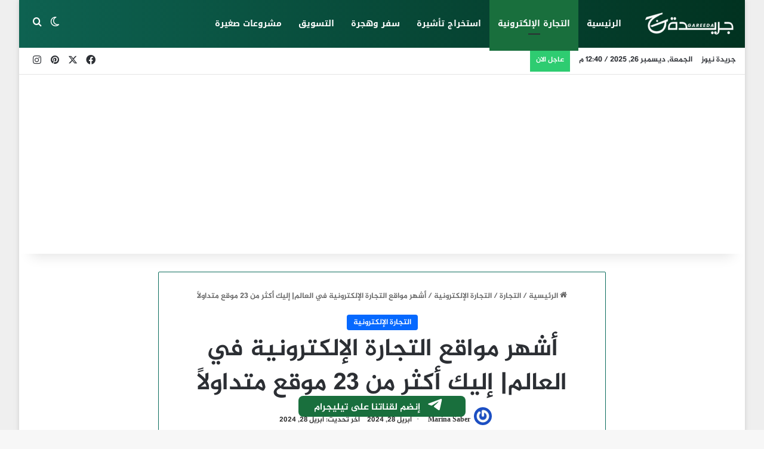

--- FILE ---
content_type: text/html; charset=UTF-8
request_url: https://www.gareeda.com/%D8%A3%D8%B4%D9%87%D8%B1-%D9%85%D9%88%D8%A7%D9%82%D8%B9-%D8%A7%D9%84%D8%AA%D8%AC%D8%A7%D8%B1%D8%A9-%D8%A7%D9%84%D8%A5%D9%84%D9%83%D8%AA%D8%B1%D9%88%D9%86%D9%8A%D8%A9-%D9%81%D9%8A-%D8%A7%D9%84%D8%B9/
body_size: 57091
content:
<!DOCTYPE html>
<html dir="rtl" lang="ar" class="" data-skin="light" prefix="og: https://ogp.me/ns#">
<head><meta charset="UTF-8" /><script>if(navigator.userAgent.match(/MSIE|Internet Explorer/i)||navigator.userAgent.match(/Trident\/7\..*?rv:11/i)){var href=document.location.href;if(!href.match(/[?&]nowprocket/)){if(href.indexOf("?")==-1){if(href.indexOf("#")==-1){document.location.href=href+"?nowprocket=1"}else{document.location.href=href.replace("#","?nowprocket=1#")}}else{if(href.indexOf("#")==-1){document.location.href=href+"&nowprocket=1"}else{document.location.href=href.replace("#","&nowprocket=1#")}}}}</script><script>(()=>{class RocketLazyLoadScripts{constructor(){this.v="2.0.4",this.userEvents=["keydown","keyup","mousedown","mouseup","mousemove","mouseover","mouseout","touchmove","touchstart","touchend","touchcancel","wheel","click","dblclick","input"],this.attributeEvents=["onblur","onclick","oncontextmenu","ondblclick","onfocus","onmousedown","onmouseenter","onmouseleave","onmousemove","onmouseout","onmouseover","onmouseup","onmousewheel","onscroll","onsubmit"]}async t(){this.i(),this.o(),/iP(ad|hone)/.test(navigator.userAgent)&&this.h(),this.u(),this.l(this),this.m(),this.k(this),this.p(this),this._(),await Promise.all([this.R(),this.L()]),this.lastBreath=Date.now(),this.S(this),this.P(),this.D(),this.O(),this.M(),await this.C(this.delayedScripts.normal),await this.C(this.delayedScripts.defer),await this.C(this.delayedScripts.async),await this.T(),await this.F(),await this.j(),await this.A(),window.dispatchEvent(new Event("rocket-allScriptsLoaded")),this.everythingLoaded=!0,this.lastTouchEnd&&await new Promise(t=>setTimeout(t,500-Date.now()+this.lastTouchEnd)),this.I(),this.H(),this.U(),this.W()}i(){this.CSPIssue=sessionStorage.getItem("rocketCSPIssue"),document.addEventListener("securitypolicyviolation",t=>{this.CSPIssue||"script-src-elem"!==t.violatedDirective||"data"!==t.blockedURI||(this.CSPIssue=!0,sessionStorage.setItem("rocketCSPIssue",!0))},{isRocket:!0})}o(){window.addEventListener("pageshow",t=>{this.persisted=t.persisted,this.realWindowLoadedFired=!0},{isRocket:!0}),window.addEventListener("pagehide",()=>{this.onFirstUserAction=null},{isRocket:!0})}h(){let t;function e(e){t=e}window.addEventListener("touchstart",e,{isRocket:!0}),window.addEventListener("touchend",function i(o){o.changedTouches[0]&&t.changedTouches[0]&&Math.abs(o.changedTouches[0].pageX-t.changedTouches[0].pageX)<10&&Math.abs(o.changedTouches[0].pageY-t.changedTouches[0].pageY)<10&&o.timeStamp-t.timeStamp<200&&(window.removeEventListener("touchstart",e,{isRocket:!0}),window.removeEventListener("touchend",i,{isRocket:!0}),"INPUT"===o.target.tagName&&"text"===o.target.type||(o.target.dispatchEvent(new TouchEvent("touchend",{target:o.target,bubbles:!0})),o.target.dispatchEvent(new MouseEvent("mouseover",{target:o.target,bubbles:!0})),o.target.dispatchEvent(new PointerEvent("click",{target:o.target,bubbles:!0,cancelable:!0,detail:1,clientX:o.changedTouches[0].clientX,clientY:o.changedTouches[0].clientY})),event.preventDefault()))},{isRocket:!0})}q(t){this.userActionTriggered||("mousemove"!==t.type||this.firstMousemoveIgnored?"keyup"===t.type||"mouseover"===t.type||"mouseout"===t.type||(this.userActionTriggered=!0,this.onFirstUserAction&&this.onFirstUserAction()):this.firstMousemoveIgnored=!0),"click"===t.type&&t.preventDefault(),t.stopPropagation(),t.stopImmediatePropagation(),"touchstart"===this.lastEvent&&"touchend"===t.type&&(this.lastTouchEnd=Date.now()),"click"===t.type&&(this.lastTouchEnd=0),this.lastEvent=t.type,t.composedPath&&t.composedPath()[0].getRootNode()instanceof ShadowRoot&&(t.rocketTarget=t.composedPath()[0]),this.savedUserEvents.push(t)}u(){this.savedUserEvents=[],this.userEventHandler=this.q.bind(this),this.userEvents.forEach(t=>window.addEventListener(t,this.userEventHandler,{passive:!1,isRocket:!0})),document.addEventListener("visibilitychange",this.userEventHandler,{isRocket:!0})}U(){this.userEvents.forEach(t=>window.removeEventListener(t,this.userEventHandler,{passive:!1,isRocket:!0})),document.removeEventListener("visibilitychange",this.userEventHandler,{isRocket:!0}),this.savedUserEvents.forEach(t=>{(t.rocketTarget||t.target).dispatchEvent(new window[t.constructor.name](t.type,t))})}m(){const t="return false",e=Array.from(this.attributeEvents,t=>"data-rocket-"+t),i="["+this.attributeEvents.join("],[")+"]",o="[data-rocket-"+this.attributeEvents.join("],[data-rocket-")+"]",s=(e,i,o)=>{o&&o!==t&&(e.setAttribute("data-rocket-"+i,o),e["rocket"+i]=new Function("event",o),e.setAttribute(i,t))};new MutationObserver(t=>{for(const n of t)"attributes"===n.type&&(n.attributeName.startsWith("data-rocket-")||this.everythingLoaded?n.attributeName.startsWith("data-rocket-")&&this.everythingLoaded&&this.N(n.target,n.attributeName.substring(12)):s(n.target,n.attributeName,n.target.getAttribute(n.attributeName))),"childList"===n.type&&n.addedNodes.forEach(t=>{if(t.nodeType===Node.ELEMENT_NODE)if(this.everythingLoaded)for(const i of[t,...t.querySelectorAll(o)])for(const t of i.getAttributeNames())e.includes(t)&&this.N(i,t.substring(12));else for(const e of[t,...t.querySelectorAll(i)])for(const t of e.getAttributeNames())this.attributeEvents.includes(t)&&s(e,t,e.getAttribute(t))})}).observe(document,{subtree:!0,childList:!0,attributeFilter:[...this.attributeEvents,...e]})}I(){this.attributeEvents.forEach(t=>{document.querySelectorAll("[data-rocket-"+t+"]").forEach(e=>{this.N(e,t)})})}N(t,e){const i=t.getAttribute("data-rocket-"+e);i&&(t.setAttribute(e,i),t.removeAttribute("data-rocket-"+e))}k(t){Object.defineProperty(HTMLElement.prototype,"onclick",{get(){return this.rocketonclick||null},set(e){this.rocketonclick=e,this.setAttribute(t.everythingLoaded?"onclick":"data-rocket-onclick","this.rocketonclick(event)")}})}S(t){function e(e,i){let o=e[i];e[i]=null,Object.defineProperty(e,i,{get:()=>o,set(s){t.everythingLoaded?o=s:e["rocket"+i]=o=s}})}e(document,"onreadystatechange"),e(window,"onload"),e(window,"onpageshow");try{Object.defineProperty(document,"readyState",{get:()=>t.rocketReadyState,set(e){t.rocketReadyState=e},configurable:!0}),document.readyState="loading"}catch(t){console.log("WPRocket DJE readyState conflict, bypassing")}}l(t){this.originalAddEventListener=EventTarget.prototype.addEventListener,this.originalRemoveEventListener=EventTarget.prototype.removeEventListener,this.savedEventListeners=[],EventTarget.prototype.addEventListener=function(e,i,o){o&&o.isRocket||!t.B(e,this)&&!t.userEvents.includes(e)||t.B(e,this)&&!t.userActionTriggered||e.startsWith("rocket-")||t.everythingLoaded?t.originalAddEventListener.call(this,e,i,o):(t.savedEventListeners.push({target:this,remove:!1,type:e,func:i,options:o}),"mouseenter"!==e&&"mouseleave"!==e||t.originalAddEventListener.call(this,e,t.savedUserEvents.push,o))},EventTarget.prototype.removeEventListener=function(e,i,o){o&&o.isRocket||!t.B(e,this)&&!t.userEvents.includes(e)||t.B(e,this)&&!t.userActionTriggered||e.startsWith("rocket-")||t.everythingLoaded?t.originalRemoveEventListener.call(this,e,i,o):t.savedEventListeners.push({target:this,remove:!0,type:e,func:i,options:o})}}J(t,e){this.savedEventListeners=this.savedEventListeners.filter(i=>{let o=i.type,s=i.target||window;return e!==o||t!==s||(this.B(o,s)&&(i.type="rocket-"+o),this.$(i),!1)})}H(){EventTarget.prototype.addEventListener=this.originalAddEventListener,EventTarget.prototype.removeEventListener=this.originalRemoveEventListener,this.savedEventListeners.forEach(t=>this.$(t))}$(t){t.remove?this.originalRemoveEventListener.call(t.target,t.type,t.func,t.options):this.originalAddEventListener.call(t.target,t.type,t.func,t.options)}p(t){let e;function i(e){return t.everythingLoaded?e:e.split(" ").map(t=>"load"===t||t.startsWith("load.")?"rocket-jquery-load":t).join(" ")}function o(o){function s(e){const s=o.fn[e];o.fn[e]=o.fn.init.prototype[e]=function(){return this[0]===window&&t.userActionTriggered&&("string"==typeof arguments[0]||arguments[0]instanceof String?arguments[0]=i(arguments[0]):"object"==typeof arguments[0]&&Object.keys(arguments[0]).forEach(t=>{const e=arguments[0][t];delete arguments[0][t],arguments[0][i(t)]=e})),s.apply(this,arguments),this}}if(o&&o.fn&&!t.allJQueries.includes(o)){const e={DOMContentLoaded:[],"rocket-DOMContentLoaded":[]};for(const t in e)document.addEventListener(t,()=>{e[t].forEach(t=>t())},{isRocket:!0});o.fn.ready=o.fn.init.prototype.ready=function(i){function s(){parseInt(o.fn.jquery)>2?setTimeout(()=>i.bind(document)(o)):i.bind(document)(o)}return"function"==typeof i&&(t.realDomReadyFired?!t.userActionTriggered||t.fauxDomReadyFired?s():e["rocket-DOMContentLoaded"].push(s):e.DOMContentLoaded.push(s)),o([])},s("on"),s("one"),s("off"),t.allJQueries.push(o)}e=o}t.allJQueries=[],o(window.jQuery),Object.defineProperty(window,"jQuery",{get:()=>e,set(t){o(t)}})}P(){const t=new Map;document.write=document.writeln=function(e){const i=document.currentScript,o=document.createRange(),s=i.parentElement;let n=t.get(i);void 0===n&&(n=i.nextSibling,t.set(i,n));const c=document.createDocumentFragment();o.setStart(c,0),c.appendChild(o.createContextualFragment(e)),s.insertBefore(c,n)}}async R(){return new Promise(t=>{this.userActionTriggered?t():this.onFirstUserAction=t})}async L(){return new Promise(t=>{document.addEventListener("DOMContentLoaded",()=>{this.realDomReadyFired=!0,t()},{isRocket:!0})})}async j(){return this.realWindowLoadedFired?Promise.resolve():new Promise(t=>{window.addEventListener("load",t,{isRocket:!0})})}M(){this.pendingScripts=[];this.scriptsMutationObserver=new MutationObserver(t=>{for(const e of t)e.addedNodes.forEach(t=>{"SCRIPT"!==t.tagName||t.noModule||t.isWPRocket||this.pendingScripts.push({script:t,promise:new Promise(e=>{const i=()=>{const i=this.pendingScripts.findIndex(e=>e.script===t);i>=0&&this.pendingScripts.splice(i,1),e()};t.addEventListener("load",i,{isRocket:!0}),t.addEventListener("error",i,{isRocket:!0}),setTimeout(i,1e3)})})})}),this.scriptsMutationObserver.observe(document,{childList:!0,subtree:!0})}async F(){await this.X(),this.pendingScripts.length?(await this.pendingScripts[0].promise,await this.F()):this.scriptsMutationObserver.disconnect()}D(){this.delayedScripts={normal:[],async:[],defer:[]},document.querySelectorAll("script[type$=rocketlazyloadscript]").forEach(t=>{t.hasAttribute("data-rocket-src")?t.hasAttribute("async")&&!1!==t.async?this.delayedScripts.async.push(t):t.hasAttribute("defer")&&!1!==t.defer||"module"===t.getAttribute("data-rocket-type")?this.delayedScripts.defer.push(t):this.delayedScripts.normal.push(t):this.delayedScripts.normal.push(t)})}async _(){await this.L();let t=[];document.querySelectorAll("script[type$=rocketlazyloadscript][data-rocket-src]").forEach(e=>{let i=e.getAttribute("data-rocket-src");if(i&&!i.startsWith("data:")){i.startsWith("//")&&(i=location.protocol+i);try{const o=new URL(i).origin;o!==location.origin&&t.push({src:o,crossOrigin:e.crossOrigin||"module"===e.getAttribute("data-rocket-type")})}catch(t){}}}),t=[...new Map(t.map(t=>[JSON.stringify(t),t])).values()],this.Y(t,"preconnect")}async G(t){if(await this.K(),!0!==t.noModule||!("noModule"in HTMLScriptElement.prototype))return new Promise(e=>{let i;function o(){(i||t).setAttribute("data-rocket-status","executed"),e()}try{if(navigator.userAgent.includes("Firefox/")||""===navigator.vendor||this.CSPIssue)i=document.createElement("script"),[...t.attributes].forEach(t=>{let e=t.nodeName;"type"!==e&&("data-rocket-type"===e&&(e="type"),"data-rocket-src"===e&&(e="src"),i.setAttribute(e,t.nodeValue))}),t.text&&(i.text=t.text),t.nonce&&(i.nonce=t.nonce),i.hasAttribute("src")?(i.addEventListener("load",o,{isRocket:!0}),i.addEventListener("error",()=>{i.setAttribute("data-rocket-status","failed-network"),e()},{isRocket:!0}),setTimeout(()=>{i.isConnected||e()},1)):(i.text=t.text,o()),i.isWPRocket=!0,t.parentNode.replaceChild(i,t);else{const i=t.getAttribute("data-rocket-type"),s=t.getAttribute("data-rocket-src");i?(t.type=i,t.removeAttribute("data-rocket-type")):t.removeAttribute("type"),t.addEventListener("load",o,{isRocket:!0}),t.addEventListener("error",i=>{this.CSPIssue&&i.target.src.startsWith("data:")?(console.log("WPRocket: CSP fallback activated"),t.removeAttribute("src"),this.G(t).then(e)):(t.setAttribute("data-rocket-status","failed-network"),e())},{isRocket:!0}),s?(t.fetchPriority="high",t.removeAttribute("data-rocket-src"),t.src=s):t.src="data:text/javascript;base64,"+window.btoa(unescape(encodeURIComponent(t.text)))}}catch(i){t.setAttribute("data-rocket-status","failed-transform"),e()}});t.setAttribute("data-rocket-status","skipped")}async C(t){const e=t.shift();return e?(e.isConnected&&await this.G(e),this.C(t)):Promise.resolve()}O(){this.Y([...this.delayedScripts.normal,...this.delayedScripts.defer,...this.delayedScripts.async],"preload")}Y(t,e){this.trash=this.trash||[];let i=!0;var o=document.createDocumentFragment();t.forEach(t=>{const s=t.getAttribute&&t.getAttribute("data-rocket-src")||t.src;if(s&&!s.startsWith("data:")){const n=document.createElement("link");n.href=s,n.rel=e,"preconnect"!==e&&(n.as="script",n.fetchPriority=i?"high":"low"),t.getAttribute&&"module"===t.getAttribute("data-rocket-type")&&(n.crossOrigin=!0),t.crossOrigin&&(n.crossOrigin=t.crossOrigin),t.integrity&&(n.integrity=t.integrity),t.nonce&&(n.nonce=t.nonce),o.appendChild(n),this.trash.push(n),i=!1}}),document.head.appendChild(o)}W(){this.trash.forEach(t=>t.remove())}async T(){try{document.readyState="interactive"}catch(t){}this.fauxDomReadyFired=!0;try{await this.K(),this.J(document,"readystatechange"),document.dispatchEvent(new Event("rocket-readystatechange")),await this.K(),document.rocketonreadystatechange&&document.rocketonreadystatechange(),await this.K(),this.J(document,"DOMContentLoaded"),document.dispatchEvent(new Event("rocket-DOMContentLoaded")),await this.K(),this.J(window,"DOMContentLoaded"),window.dispatchEvent(new Event("rocket-DOMContentLoaded"))}catch(t){console.error(t)}}async A(){try{document.readyState="complete"}catch(t){}try{await this.K(),this.J(document,"readystatechange"),document.dispatchEvent(new Event("rocket-readystatechange")),await this.K(),document.rocketonreadystatechange&&document.rocketonreadystatechange(),await this.K(),this.J(window,"load"),window.dispatchEvent(new Event("rocket-load")),await this.K(),window.rocketonload&&window.rocketonload(),await this.K(),this.allJQueries.forEach(t=>t(window).trigger("rocket-jquery-load")),await this.K(),this.J(window,"pageshow");const t=new Event("rocket-pageshow");t.persisted=this.persisted,window.dispatchEvent(t),await this.K(),window.rocketonpageshow&&window.rocketonpageshow({persisted:this.persisted})}catch(t){console.error(t)}}async K(){Date.now()-this.lastBreath>45&&(await this.X(),this.lastBreath=Date.now())}async X(){return document.hidden?new Promise(t=>setTimeout(t)):new Promise(t=>requestAnimationFrame(t))}B(t,e){return e===document&&"readystatechange"===t||(e===document&&"DOMContentLoaded"===t||(e===window&&"DOMContentLoaded"===t||(e===window&&"load"===t||e===window&&"pageshow"===t)))}static run(){(new RocketLazyLoadScripts).t()}}RocketLazyLoadScripts.run()})();</script>
	
	<link rel="profile" href="https://gmpg.org/xfn/11" />
	
<meta http-equiv='x-dns-prefetch-control' content='on'>
<link rel='dns-prefetch' href='//cdnjs.cloudflare.com' />
<link rel='dns-prefetch' href='//ajax.googleapis.com' />

<link rel='dns-prefetch' href='//fonts.gstatic.com' />
<link rel='dns-prefetch' href='//s.gravatar.com' />
<link rel='dns-prefetch' href='//www.google-analytics.com' />
<link rel='preload' as='script' href='https://ajax.googleapis.com/ajax/libs/webfont/1/webfont.js'>

<!-- تحسين مُحركات البحث بواسطة رانك ماث برو (Rank Math PRO)-  https://s.rankmath.com/home -->
<title>أشهر مواقع التجارة الإلكترونية في العالم| إليك أكثر من 23 موقع متداولًا</title>
<link data-rocket-prefetch href="https://ajax.googleapis.com" rel="dns-prefetch">
<link data-rocket-prefetch href="https://pagead2.googlesyndication.com" rel="dns-prefetch">
<link data-rocket-prefetch href="https://fonts.googleapis.com" rel="dns-prefetch">
<link data-rocket-prefetch href="https://www.fontstatic.com" rel="dns-prefetch">
<link data-rocket-prefetch href="https://www.googletagmanager.com" rel="dns-prefetch">
<style id="wpr-usedcss">:root{--tie-preset-gradient-1:linear-gradient(135deg, rgba(6, 147, 227, 1) 0%, rgb(155, 81, 224) 100%);--tie-preset-gradient-2:linear-gradient(135deg, rgb(122, 220, 180) 0%, rgb(0, 208, 130) 100%);--tie-preset-gradient-3:linear-gradient(135deg, rgba(252, 185, 0, 1) 0%, rgba(255, 105, 0, 1) 100%);--tie-preset-gradient-4:linear-gradient(135deg, rgba(255, 105, 0, 1) 0%, rgb(207, 46, 46) 100%);--tie-preset-gradient-5:linear-gradient(135deg, rgb(238, 238, 238) 0%, rgb(169, 184, 195) 100%);--tie-preset-gradient-6:linear-gradient(135deg, rgb(74, 234, 220) 0%, rgb(151, 120, 209) 20%, rgb(207, 42, 186) 40%, rgb(238, 44, 130) 60%, rgb(251, 105, 98) 80%, rgb(254, 248, 76) 100%);--tie-preset-gradient-7:linear-gradient(135deg, rgb(255, 206, 236) 0%, rgb(152, 150, 240) 100%);--tie-preset-gradient-8:linear-gradient(135deg, rgb(254, 205, 165) 0%, rgb(254, 45, 45) 50%, rgb(107, 0, 62) 100%);--tie-preset-gradient-9:linear-gradient(135deg, rgb(255, 203, 112) 0%, rgb(199, 81, 192) 50%, rgb(65, 88, 208) 100%);--tie-preset-gradient-10:linear-gradient(135deg, rgb(255, 245, 203) 0%, rgb(182, 227, 212) 50%, rgb(51, 167, 181) 100%);--tie-preset-gradient-11:linear-gradient(135deg, rgb(202, 248, 128) 0%, rgb(113, 206, 126) 100%);--tie-preset-gradient-12:linear-gradient(135deg, rgb(2, 3, 129) 0%, rgb(40, 116, 252) 100%);--tie-preset-gradient-13:linear-gradient(135deg, #4D34FA, #ad34fa);--tie-preset-gradient-14:linear-gradient(135deg, #0057FF, #31B5FF);--tie-preset-gradient-15:linear-gradient(135deg, #FF007A, #FF81BD);--tie-preset-gradient-16:linear-gradient(135deg, #14111E, #4B4462);--tie-preset-gradient-17:linear-gradient(135deg, #F32758, #FFC581);--main-nav-background:#1f2024;--main-nav-secondry-background:rgba(0, 0, 0, .2);--main-nav-primary-color:#0088ff;--main-nav-contrast-primary-color:#FFFFFF;--main-nav-text-color:#FFFFFF;--main-nav-secondry-text-color:rgba(225, 255, 255, .5);--main-nav-main-border-color:rgba(255, 255, 255, .07);--main-nav-secondry-border-color:rgba(255, 255, 255, .04);--tie-buttons-radius:8px;--tie-buttons-color:#0c6d5d;--tie-buttons-hover-color:#003b2b;--tie-buttons-hover-text:#FFFFFF}img:is([sizes=auto i],[sizes^="auto," i]){contain-intrinsic-size:3000px 1500px}@font-face{font-display:swap;font-family:'Noto Sans Kufi Arabic';font-style:normal;font-weight:700;src:url(https://fonts.gstatic.com/ea/notosanskufiarabic/v2/NotoSansKufiArabic-Bold.eot);src:url(https://fonts.gstatic.com/ea/notosanskufiarabic/v2/NotoSansKufiArabic-Bold.eot?#iefix) format('embedded-opentype'),url(https://fonts.gstatic.com/ea/notosanskufiarabic/v2/NotoSansKufiArabic-Bold.woff2) format('woff2'),url(https://fonts.gstatic.com/ea/notosanskufiarabic/v2/NotoSansKufiArabic-Bold.woff) format('woff'),url(https://fonts.gstatic.com/ea/notosanskufiarabic/v2/NotoSansKufiArabic-Bold.ttf) format('truetype')}@font-face{font-display:swap;font-family:jazeera;src:url('https://www.fontstatic.com/fonts/jazeera/jazeera.eot?#iefix');src:local('الجزيرة'),local('jazeera'),url('https://www.fontstatic.com/fonts/jazeera/jazeera.woff') format('woff')}img.emoji{display:inline!important;border:none!important;box-shadow:none!important;height:1em!important;width:1em!important;margin:0 .07em!important;vertical-align:-.1em!important;background:0 0!important;padding:0!important}#toc_container li,#toc_container ul{margin:0;padding:0}#toc_container ul ul{margin-left:1.5em}#toc_container{background:#f9f9f9;border:1px solid #aaa;padding:10px;margin-bottom:1em;width:auto;display:table;font-size:95%}#toc_container span.toc_toggle{font-weight:400;font-size:90%}#toc_container a{text-decoration:none;text-shadow:none}#toc_container a:hover{text-decoration:underline}:root{--brand-color:#0669ff;--dark-brand-color:#0051cc;--bright-color:#FFF;--base-color:#2c2f34}html{-ms-touch-action:manipulation;touch-action:manipulation;-webkit-text-size-adjust:100%;-ms-text-size-adjust:100%}article,aside,figure,footer,header,main,nav,section{display:block}canvas,progress,video{display:inline-block}progress{vertical-align:baseline}[hidden],template{display:none}a{background-color:transparent}a:active,a:hover{outline-width:0}b,strong{font-weight:inherit}b,strong{font-weight:600}small{font-size:80%}img{border-style:none}svg:not(:root){overflow:hidden}figure{margin:1em 0}button,input,select,textarea{font:inherit}optgroup{font-weight:700}button,input,select{overflow:visible}button,input,select,textarea{margin:0}button,select{text-transform:none}[type=button],[type=reset],[type=submit],button{cursor:pointer}[disabled]{cursor:default}[type=reset],[type=submit],button,html [type=button]{-webkit-appearance:button}button::-moz-focus-inner,input::-moz-focus-inner{border:0;padding:0}button:-moz-focusring,input:-moz-focusring{outline:ButtonText dotted 1px}fieldset{border:1px solid silver;margin:0 2px;padding:.35em .625em .75em}legend{box-sizing:border-box;color:inherit;display:table;max-width:100%;padding:0;white-space:normal}textarea{overflow:auto}[type=checkbox],[type=radio]{box-sizing:border-box;padding:0}[type=number]::-webkit-inner-spin-button,[type=number]::-webkit-outer-spin-button{height:auto}[type=search]{-webkit-appearance:textfield}[type=search]::-webkit-search-cancel-button,[type=search]::-webkit-search-decoration{-webkit-appearance:none}*{padding:0;margin:0;list-style:none;border:0;outline:0;box-sizing:border-box}:after,:before{box-sizing:border-box}body{background:#f7f7f7;color:var(--base-color);font-family:-apple-system,BlinkMacSystemFont,"Segoe UI",Roboto,Oxygen,Oxygen-Sans,Ubuntu,Cantarell,"Helvetica Neue","Open Sans",Arial,sans-serif;font-size:13px;line-height:21px}.the-subtitle,h1,h2,h3{line-height:1.4;font-weight:600}h1{font-size:41px;font-weight:700}h2{font-size:27px}h3{font-size:23px}.the-subtitle{font-size:17px}a{color:var(--base-color);text-decoration:none;transition:.15s}a:hover{color:var(--brand-color)}embed,img,object{max-width:100%;height:auto}iframe{max-width:100%}p{line-height:1.7}.screen-reader-text{clip:rect(1px,1px,1px,1px);position:absolute!important;height:1px;width:1px;overflow:hidden}.stream-item{text-align:center;position:relative;z-index:2;margin:20px 0;padding:0}.stream-item iframe{margin:0 auto}.stream-item img{max-width:100%;width:auto;height:auto;margin:0 auto;display:inline-block;vertical-align:middle}.tie-icon:before,[class*=" tie-icon-"],[class^=tie-icon-]{font-family:tiefonticon!important;speak:never;font-style:normal;font-weight:400;font-variant:normal;text-transform:none;line-height:1;-webkit-font-smoothing:antialiased;-moz-osx-font-smoothing:grayscale;display:inline-block}#autocomplete-suggestions,.tie-popup{display:none}.container{margin-right:auto;margin-left:auto;padding-left:15px;padding-right:15px}.container:after{content:"";display:table;clear:both}@media (min-width:768px){.container{width:100%}}@media (min-width:1200px){.container{max-width:1200px}}.tie-row{margin-left:-15px;margin-right:-15px}.tie-row:after{content:"";display:table;clear:both}.tie-col-md-12,.tie-col-md-8,.tie-col-xs-12,.tie-col-xs-6{position:relative;min-height:1px;padding-left:15px;padding-right:15px}.tie-col-xs-12,.tie-col-xs-6{float:left}.tie-col-xs-6{width:50%}.tie-col-xs-12{width:100%}@media (min-width:992px){.tie-col-md-12,.tie-col-md-8{float:left}.tie-col-md-8{width:66.66667%}.tie-col-md-12{width:100%}.boxed-layout #main-nav.fixed-nav,.boxed-layout #tie-wrapper{width:95%}}.tie-alignleft{float:left}.tie-alignright{float:right}.aligncenter{clear:both;display:block;margin:0 auto 1.75em;text-align:center;margin-left:auto;margin-right:auto;margin-top:6px;margin-bottom:6px}.clearfix:after,.clearfix:before{content:"\0020";display:block;height:0;overflow:hidden}.clearfix:after{clear:both}#tie-wrapper,.tie-container{height:100%;min-height:650px}.tie-container{position:relative;overflow:hidden}#tie-wrapper{background:#fff;position:relative;z-index:108;height:100%;margin:0 auto}.container-wrapper{background:#fff;border:1px solid rgba(0,0,0,.1);border-radius:2px;padding:30px}#content{margin-top:30px}.site-content{-ms-word-wrap:break-word;word-wrap:break-word}.boxed-layout #tie-wrapper,.boxed-layout .fixed-nav{max-width:1230px}.boxed-layout.wrapper-has-shadow #tie-wrapper{box-shadow:0 1px 7px rgba(171,171,171,.5)}@media (min-width:992px){.border-layout #tie-container{margin:25px}.border-layout:after,.border-layout:before{background:inherit;content:"";display:block;height:25px;left:0;bottom:0;position:fixed;width:100%;z-index:110}.border-layout:before{top:0;bottom:auto}.border-layout.admin-bar:before{top:32px}.border-layout #main-nav.fixed-nav{left:25px;right:25px;width:calc(100% - 50px)}.header-layout-1.top-nav-below:not(.has-shadow) .top-nav{border-width:0 0 1px}}.theme-header{background:#fff;position:relative;z-index:999}.theme-header:after{content:"";display:table;clear:both}.theme-header.has-shadow{box-shadow:rgba(0,0,0,.1) 0 25px 20px -20px}.theme-header.top-nav-below .top-nav{z-index:8}.is-stretch-header .container{max-width:100%}#menu-components-wrap{display:flex;justify-content:space-between;width:100%;flex-wrap:wrap}.header-layout-4 #menu-components-wrap{justify-content:flex-start}.header-layout-4 #menu-components-wrap .main-menu-wrap{flex-grow:2}#logo{margin-top:40px;margin-bottom:40px;display:block;float:left}#logo img{vertical-align:middle}#logo img[src*='.svg']{width:100%!important}@-moz-document url-prefix(){#logo img[src*='.svg']{height:100px}}#logo a{display:inline-block}@media (max-width:991px){#content{margin-top:15px}#theme-header.has-normal-width-logo #logo{margin:14px 0!important;text-align:left;line-height:1}#theme-header.has-normal-width-logo #logo img{width:auto;height:auto;max-width:190px}#theme-header.mobile-header-default.header-layout-1 .header-layout-1-logo,#theme-header.mobile-header-default:not(.header-layout-1) #logo{flex-grow:10}}.components{display:flex;align-items:center;justify-content:end}.components>li{position:relative}.components>li.social-icons-item{margin:0}.components>li>a{display:block;position:relative;width:30px;text-align:center;font-size:16px;white-space:nowrap}.components>li:hover>a,.components>li>a:hover{z-index:2}.components .avatar{border-radius:100%;position:relative;top:3px;max-width:20px}.components .tie-weather-widget{color:var(--base-color)}.main-nav-dark .main-nav .tie-weather-widget{color:#fff}.top-nav-dark .top-nav .tie-weather-widget{color:#ccc}.header-layout-1 #menu-components-wrap{display:flex;justify-content:flex-end}.header-layout-1 .main-menu-wrapper{display:table;width:100%}.header-layout-1 #logo{line-height:1;float:left;margin-top:20px;margin-bottom:20px}.header-layout-1 .header-layout-1-logo{display:table-cell;vertical-align:middle;float:none}@media (max-width:991px){.header-layout-1 .main-menu-wrapper,.logo-container{border-width:0;display:flex;flex-flow:row nowrap;align-items:center;justify-content:space-between}}.mobile-header-components{display:none;z-index:10;height:30px;line-height:30px;flex-wrap:nowrap;flex:1 1 0%}.mobile-header-components .components{float:none;display:flex!important;justify-content:flex-start}.mobile-header-components .components li.custom-menu-link{display:inline-block;float:none}.mobile-header-components .components li.custom-menu-link>a{width:20px;padding-bottom:15px}.header-layout-1.main-nav-dark .mobile-header-components .components li.custom-menu-link>a{color:#fff}.mobile-header-components [class*=" tie-icon-"],.mobile-header-components [class^=tie-icon-]{font-size:18px;width:20px;height:20px;vertical-align:middle}.mobile-header-components .tie-mobile-menu-icon{font-size:20px}.mobile-header-components .tie-icon-grid-4{transform:scale(1.75)}#mobile-header-components-area_1 .components li.custom-menu-link>a{margin-right:15px}#mobile-header-components-area_2 .components{flex-direction:row-reverse}#mobile-header-components-area_2 .components li.custom-menu-link>a{margin-left:15px}@media (max-width:991px){.logo-container:after,.logo-container:before{height:1px}#tie-body #mobile-container,.mobile-header-components{display:block}}.top-nav{background-color:#fff;position:relative;z-index:10;line-height:40px;border:1px solid rgba(0,0,0,.1);border-width:1px 0;color:var(--base-color);clear:both}.top-nav a:not(.button):not(:hover){color:var(--base-color)}.top-nav .components>li:hover>a{color:var(--brand-color)}.topbar-wrapper{display:flex;min-height:40px}.top-nav .tie-alignleft,.top-nav .tie-alignright{flex-grow:1;position:relative}.top-nav.has-breaking-news .tie-alignleft{flex:1 0 100px}.top-nav.has-breaking-news .tie-alignright{flex-grow:0;z-index:1}.topbar-today-date{padding-right:15px;flex-shrink:0}.top-nav .tie-alignleft .components,.top-nav .tie-alignleft .components>li{float:left;justify-content:start}.top-nav-dark .top-nav{background-color:#2c2e32;color:#ccc}.top-nav-dark .top-nav *{border-color:rgba(255,255,255,.1)}.top-nav-dark .top-nav .breaking a{color:#ccc}.top-nav-dark .top-nav .breaking a:hover{color:#fff}.top-nav-dark .top-nav .components>li.social-icons-item .social-link:not(:hover) span,.top-nav-dark .top-nav .components>li>a{color:#ccc}.top-nav-dark .top-nav .components>li:hover>a{color:#fff}@media (max-width:991px){.theme-header .components,.top-nav:not(.has-breaking-news),.topbar-today-date{display:none}}.breaking{display:none}.main-nav-wrapper{position:relative;z-index:4}.main-nav-below.top-nav-below-main-nav .main-nav-wrapper{z-index:9}.main-nav{background-color:var(--main-nav-background);color:var(--main-nav-primary-color);position:relative;border:1px solid var(--main-nav-main-border-color);border-width:1px 0}.main-menu-wrapper{position:relative}@media (min-width:992px){.header-menu .menu{display:flex}.header-menu .menu a{display:block;position:relative}.header-menu .menu>li>a{white-space:nowrap}.header-menu .menu a:hover,.header-menu .menu li:hover>a{z-index:2}.header-menu .menu ul:not(.sub-menu-columns):not(.sub-menu-columns-item):not(.sub-list):not(.mega-cat-sub-categories):not(.slider-arrow-nav){box-shadow:0 2px 5px rgba(0,0,0,.1)}.header-menu .menu ul li{position:relative}.header-menu .menu ul a{border-width:0 0 1px;transition:.15s}.header-menu .menu ul ul{top:0;left:100%}#main-nav{z-index:9;line-height:60px}.main-menu .menu a{transition:.15s}.main-menu .menu>li>a{padding:0 14px;font-size:14px;font-weight:700}.main-menu .menu ul{line-height:20px;z-index:1}.main-menu ul li[aria-expanded=true]>.mega-menu-block,.main-menu ul li[aria-expanded=true]>ul{display:block;z-index:1}nav.main-nav.menu-style-default .menu>li.tie-current-menu{border-bottom:5px solid var(--main-nav-primary-color);margin-bottom:-5px}nav.main-nav.menu-style-default .menu>li.tie-current-menu>a:after{content:"";width:20px;height:2px;position:absolute;margin-top:17px;left:50%;top:50%;bottom:auto;right:auto;transform:translateX(-50%) translateY(-50%);background:#2c2f34;transition:.3s}nav.main-nav.menu-style-solid-bg .menu>li.tie-current-menu>a,nav.main-nav.menu-style-solid-bg .menu>li:hover>a{background-color:var(--main-nav-primary-color);color:var(--main-nav-contrast-primary-color)}.header-layout-1 .main-menu-wrap .menu>li:only-child:not(.mega-menu){position:relative}nav.main-nav .components>li:hover>a{color:var(--brand-color)}.main-nav .components li a:hover,.main-nav .menu ul li:hover>a:not(.megamenu-pagination){color:var(--main-nav-primary-color)}.main-nav .components li a,.main-nav .menu a{color:var(--main-nav-text-color)}.main-nav .components li a.button:hover{color:var(--main-nav-contrast-primary-color)}.main-nav-light{--main-nav-background:#FFFFFF;--main-nav-secondry-background:rgba(0, 0, 0, .03);--main-nav-primary-color:var(--brand-color);--main-nav-contrast-primary-color:var(--bright-color);--main-nav-text-color:var(--base-color);--main-nav-secondry-text-color:rgba(0, 0, 0, .5);--main-nav-main-border-color:rgba(0, 0, 0, .1);--main-nav-secondry-border-color:rgba(0, 0, 0, .08)}.main-nav-light.fixed-nav{background-color:rgba(255,255,255,.95)}.main-nav-dark{--main-nav-background:#1f2024;--main-nav-secondry-background:rgba(0, 0, 0, .2);--main-nav-primary-color:var(--brand-color);--main-nav-contrast-primary-color:var(--bright-color);--main-nav-text-color:#FFFFFF;--main-nav-secondry-text-color:rgba(225, 255, 255, .5);--main-nav-main-border-color:rgba(255, 255, 255, .07);--main-nav-secondry-border-color:rgba(255, 255, 255, .04)}.main-nav-dark .main-nav{border-width:0}.main-nav-dark .main-nav.fixed-nav{background-color:rgba(31,32,36,.95)}.mega-menu>a:before,header .menu-item-has-children>a:before{content:'';position:absolute;right:10px;top:50%;bottom:auto;transform:translateY(-50%);font-family:tiefonticon!important;font-style:normal;font-weight:400;font-variant:normal;text-transform:none;content:"\f079";font-size:11px;line-height:1}.mega-menu .menu-item-has-children>a:before,header .menu-item-has-children .menu-item-has-children>a:before{content:"\f106";font-size:15px}.menu .mega-menu:not(.is-icon-only)>a,.menu>.menu-item-has-children:not(.is-icon-only)>a{padding-right:25px}.main-nav-below.top-nav-below #main-nav:not(.fixed-nav){bottom:-1px}.dark-skin .main-nav-below.top-nav-below-main-nav #main-nav{border-top-width:0}.header-layout-1.main-nav-below.top-nav-below-main-nav .top-nav{margin-top:-1px}}.theme-header:not(.main-nav-boxed) .fixed-nav .main-menu-wrapper{background:0 0!important}.header-layout-1.main-nav-below.top-nav-below-main-nav .main-nav-wrapper{z-index:9}.header-layout-1.main-nav-below.top-nav-below-main-nav .main-nav{margin-bottom:-1px;bottom:0;border-top-width:0}.header-layout-1.has-shadow:not(.top-nav-below) .main-nav{border-bottom:0}#theme-header.header-layout-1>div:only-child nav{border-width:0!important}@media only screen and (min-width:992px) and (max-width:1100px){.main-nav .menu>li:not(.is-icon-only)>a{padding-left:7px;padding-right:7px}.main-nav .menu>li:not(.is-icon-only)>a:before{display:none}}.theme-header .fixed-nav{position:fixed;width:100%;top:0;bottom:auto!important;z-index:100;will-change:transform;transform:translateY(-100%);transition:transform .3s;box-shadow:rgba(99,99,99,.2) 0 2px 8px 0;border-width:0;background-color:rgba(255,255,255,.95)}.theme-header .fixed-nav:not(.just-before-sticky){line-height:60px!important}.admin-bar .theme-header .fixed-nav{top:32px}@media (max-width:782px){.admin-bar .theme-header .fixed-nav{top:46px}}@media (max-width:600px){.admin-bar .theme-header .fixed-nav{top:0}}.theme-header .fixed-nav .container{opacity:.95}.theme-header .fixed-nav .main-menu,.theme-header .fixed-nav .main-menu-wrapper{border-top:0}.theme-header .fixed-nav.fixed-unpinned:not(.default-behavior-mode) .main-menu .menu>li.tie-current-menu{border-bottom-width:0;margin-bottom:0}.theme-header .fixed-nav.unpinned-no-transition{transition:none}.theme-header .fixed-nav:not(.fixed-unpinned):not(.fixed-pinned) .tie-current-menu{border:none!important}.theme-header .default-behavior-mode.fixed-unpinned,.theme-header .fixed-pinned{transform:translate3d(0,0,0)}@media (max-width:991px){.theme-header .fixed-nav{transition:none}.fixed-nav#main-nav.sticky-nav-slide.sticky-down,.fixed-nav#main-nav.sticky-up,.fixed-nav.logo-container.sticky-nav-slide.sticky-down,.fixed-nav.logo-container.sticky-up{transition:transform .4s ease}.sticky-type-slide .fixed-nav#main-nav.sticky-nav-slide-visible,.sticky-type-slide .fixed-nav.logo-container.sticky-nav-slide-visible{transform:translateY(0)}.fixed-nav.default-behavior-mode{transform:none!important}#tie-wrapper header#theme-header{box-shadow:none;background:0 0!important}.header-layout-1 .main-nav,.logo-container{border-width:0;box-shadow:0 3px 7px 0 rgba(0,0,0,.1)}.header-layout-1.top-nav-below .main-nav:not(.fixed-nav){box-shadow:none}.header-layout-1 .main-nav,.logo-container{background-color:#fff}.dark-skin .logo-container,.main-nav-dark.header-layout-1 .main-nav{background-color:#1f2024}.dark-skin #theme-header .logo-container.fixed-nav{background-color:rgba(31,32,36,.95)}.header-layout-1.main-nav-below.top-nav-below-main-nav .main-nav{margin-bottom:0}.header-layout-1 #menu-components-wrap{display:none}.main-menu-wrapper .main-menu-wrap{width:100%}}.magazine2 .container-wrapper{border-width:0;padding:0;background-color:transparent;opacity:.99}@media (min-width:992px){.theme-header .fixed-nav:not(.just-before-sticky) .header-layout-1-logo{display:none}.border-layout .theme-header .fixed-nav{top:25px}.border-layout.admin-bar .theme-header .fixed-nav{top:57px}.magazine2 .sidebar-right .sidebar,.magazine2.sidebar-right .sidebar{padding-left:40px}}.magazine2.page .entry-content{padding-top:0}.magazine2 .mag-box,.magazine2 .sidebar .container-wrapper,.magazine2 .sidebar .tie-weather-widget{margin-bottom:50px}.dark-skin .magazine2 .container-wrapper{background-color:transparent}.magazine2.post-layout-1 .entry-header-outer{padding:0 0 20px}.magazine2.search .entry-header-outer{margin-bottom:30px}.magazine2 .share-buttons-bottom{border:1px solid rgba(0,0,0,.1);padding:15px}.magazine2 .post-components>div{margin-top:50px}@media (max-width:991px){.magazine2 .mag-box,.magazine2 .sidebar .container-wrapper,.magazine2 .sidebar .tie-weather-widget{margin-bottom:30px}.magazine2.search .entry-header-outer{margin-bottom:20px}.magazine2 .post-components>div{margin-top:30px}}.magazine2 .entry-content{padding:0 0 30px}@media (max-width:670px){.magazine2 .entry-content{padding:0 0 15px}}.magazine2 .post-element .entry-content{padding:15px 0 0}.main-nav-dark .main-nav input,.top-nav-dark .top-nav input{color:#ccc}.top-nav-dark .top-nav input{color:#ccc}input,select,textarea{border:1px solid rgba(0,0,0,.1);color:var(--base-color);font-size:13px;outline:0;padding:10px 12px;line-height:23px;border-radius:2px;transition:background .3s,border .3s;max-width:100%;background-color:transparent}input:hover,input[type=text]:focus,select:focus,select:hover,textarea:focus,textarea:hover{background-color:rgba(0,0,0,.03)}input:not([type=checkbox]):not([type=radio]),textarea{appearance:none;outline:0}textarea{width:100%}select{padding:5px;height:30px;-webkit-appearance:menulist}select[multiple]{height:auto}[type=radio]{appearance:radio}@media (max-width:767px){.magazine1:not(.has-builder):not(.error404) .main-content,.magazine1:not(.has-builder):not(.error404) .sidebar{padding-left:0;padding-right:0}input:not([type=submit]),select,textarea{font-size:16px!important}.entry-header .post-meta>div,.entry-header .post-meta>span,.main-content .post-meta>div,.main-content .post-meta>span{float:left}}.button,[type=submit]{width:auto;position:relative;background-color:var(--tie-buttons-color,var(--brand-color));color:var(--tie-buttons-text,var(--bright-color));border-radius:var(--tie-buttons-radius,2px);border:var(--tie-buttons-border-width,0) solid var(--tie-buttons-border-color,var(--brand-color));padding:10px 25px;margin:0;font-weight:600;font-size:14px;display:inline-block;text-align:center;line-height:21px;cursor:pointer;text-decoration:none;vertical-align:middle;transition:.3s;appearance:none}.button:hover,[type=submit]:hover{background-color:var(--tie-buttons-hover-color,var(--dark-brand-color));color:var(--tie-buttons-hover-text,var(--bright-color));text-decoration:none}code,tt{font-family:Inconsolata,Monaco,MonacoRegular,monospace;font-size:13px;line-height:1.6}code{background-color:#d1d1d1;color:#1a1a1a;padding:.125em .25em}::-moz-selection{background:var(--brand-color);color:var(--bright-color);text-shadow:none}::selection{background:var(--brand-color);color:var(--bright-color);text-shadow:none}@media (min-width:992px){.sidebar-right .main-content{float:left}.sidebar-right .sidebar{float:right}.magazine1 .sidebar-right .main-content,.sidebar-right.magazine1 .main-content{padding-right:3px}.magazine2 .sidebar-right .main-content,.sidebar-right.magazine2 .main-content{padding-right:5px}.one-column-no-sidebar .main-content{max-width:780px;width:100%}}.full-width .main-content{width:100%}.one-column-no-sidebar .main-content{margin-right:auto;margin-left:auto;float:none}@keyframes tieSlideInUp{from{transform:translate3d(0,20px,0);opacity:0}to{transform:translate3d(0,0,0);opacity:1}}#tie-body .tie-animate-slideInUp{opacity:0;animation:.4s forwards tieSlideInUp;animation-delay:.3}.is-thumb-overlay-disabled .post-thumb:hover{opacity:.85!important}.is-thumb-overlay-disabled .media-overlay .post-thumb:hover img{opacity:1}.is-thumb-overlay-disabled .post-thumb-overlay{display:none}.is-thumb-overlay-disabled .media-overlay .post-thumb-overlay{display:block}.post-thumb{position:relative;height:100%;display:block;backface-visibility:hidden;transform:rotate(0);transition:opacity .2s}.post-thumb img{width:100%;display:block}.post-thumb .post-cat-wrap{position:absolute;bottom:10px;margin:0;right:10px}.post-thumb-overlay-wrap{position:absolute;width:100%;height:100%;overflow:hidden}.post-thumb-overlay{position:absolute;width:100%;height:100%;z-index:3;background:rgba(35,38,42,.8);transform:scale(1.5);transition:.4s;opacity:0}.post-thumb-overlay:hover{opacity:1;transform:scale(1)}.post-thumb-overlay .tie-media-icon{position:absolute;left:50%;top:50%;bottom:auto;right:auto;transform:translateX(-50%) translateY(-50%);color:#fff;text-align:center;font-size:32px;z-index:8}.post-thumb-overlay .tie-media-icon:before{height:32px;width:32px;content:"\e685"}.media-overlay .post-thumb-overlay{background:0 0;transform:scale(1);opacity:1}.media-overlay .tie-media-icon:before{border:2px solid #fff;border-radius:50%;width:40px;height:40px;line-height:36px;display:block;content:"\f030";text-align:center;font-size:17px;background:rgba(0,0,0,.3);transition:.3s;z-index:2}.media-overlay .post-thumb:hover img{opacity:.85}.media-overlay .post-thumb:hover .tie-media-icon:before{background:rgba(0,0,0,.6)}.media-overlay .tie-standard .tie-media-icon{display:none}.post-meta{margin:10px 0 8px;font-size:12px;overflow:hidden}.post-meta,.post-meta a:not(:hover){color:#666}.post-meta .meta-item{margin-right:8px;display:inline-block}.post-meta .meta-item.tie-icon:before{padding-right:3px}.post-meta .meta-item.date:before{content:"\f017"}.post-meta .tie-alignright .meta-item:last-child{margin:0!important}.post-cat-wrap{position:relative;z-index:3;pointer-events:auto;margin-bottom:5px;font-weight:400;font-family:inherit!important;line-height:0;display:block}.post-cat{display:inline-block;background:var(--brand-color);color:var(--bright-color);padding:0 11px;font-size:13px;line-height:2em;margin-right:4px;position:relative;white-space:nowrap;word-wrap:normal;letter-spacing:0;transition:.3s;border-radius:4px}.post-cat:first-child:last-child{margin:0}a.post-cat:hover{background:var(--dark-brand-color);color:var(--bright-color)}.tie-slider-nav{width:100%;position:absolute;z-index:1;top:50%;margin-top:-23px;transition:opacity}.tie-slider-nav li{cursor:pointer;position:relative;float:left}.tie-slider-nav li:last-child{float:right}.tie-slider-nav li span{position:absolute;z-index:2;width:25px;height:46px;line-height:46px;background:#fff;text-align:center;font-size:20px;color:var(--base-color);transition:.3s;border-radius:2px;border-top-left-radius:0;border-bottom-left-radius:0}.tie-slider-nav li span:hover{background:var(--brand-color);color:var(--bright-color)}.dark-skin .tie-slider-nav li span:not(:hover){color:#ccc}.tie-slider-nav li:last-child span{right:0;border-radius:2px;border-top-right-radius:0;border-bottom-right-radius:0}.tie-slider-nav a:hover{background:rgba(0,0,0,.1)}@media (min-width:992px){.tie-slider-nav{opacity:0}.main-slider:hover .tie-slider-nav{opacity:1}.full-width .mini-posts-box .posts-items li:nth-child(-n+3){margin-top:0}.full-width .mini-posts-box .posts-items li:nth-child(n){width:calc(100% / 3);clear:none}.full-width .mini-posts-box .posts-items li:nth-child(3n+1){clear:left}}.slider-arrow-nav{float:right;margin-left:5px}.slider-arrow-nav li{float:left;clear:none}.slider-arrow-nav a{border:1px solid rgba(0,0,0,.1);margin-left:5px;font-size:12px;line-height:20px;width:22px;height:22px;text-align:center;display:inline-block;cursor:pointer;border-radius:2px}.slider-arrow-nav a:not(.pagination-disabled):hover{background-color:var(--brand-color);color:var(--bright-color);border-color:var(--brand-color)}#breadcrumb{margin:50px 0 0}#breadcrumb,#breadcrumb a:not(:hover){color:#666}#breadcrumb .delimiter{margin:0 3px;font-style:normal}.entry-header-outer #breadcrumb{margin:0 0 20px;padding:0}.social-icons-item{float:right;margin-left:6px;position:relative}.social-icons-item .social-link span{color:var(--base-color);transition:.15s;line-height:unset}.social-icons .social-icons-item .social-link,.social-icons-widget .social-icons-item .social-link{width:24px;height:24px;line-height:24px;padding:0;display:block;text-align:center;border-radius:2px}.social-icons-widget .social-icons-item .social-link:hover span{color:#fff}.main-nav .components>li.social-icons-item .social-link:hover{background-color:transparent!important}.main-nav .components>li.social-icons-item .social-link:not(:hover) span{color:var(--main-nav-text-color)}.top-nav .components>li.social-icons-item .social-link:hover{background-color:transparent!important}.top-nav .components>li.social-icons-item .social-link:not(:hover) span{color:var(--base-color)}.social-icons-item .facebook-social-icon{background-color:#4080ff!important}.social-icons-item .facebook-social-icon span{color:#4080ff}.social-icons-item .twitter-social-icon{background-color:#000!important}.social-icons-item .twitter-social-icon span{color:#000}.social-icons-item .pinterest-social-icon{background-color:#e13138!important}.social-icons-item .pinterest-social-icon span{color:#e13138}.social-icons-item .instagram-social-icon{background-color:#c13584!important}.social-icons-item .instagram-social-icon span{color:#c13584}ul:not(.solid-social-icons) .social-icons-item a:not(:hover){background-color:transparent!important}.solid-social-icons .social-link{background-color:var(--base-color);transition:opacity .3s}.dark-skin .solid-social-icons .social-link{background-color:#27292d;border-color:#27292d}.solid-social-icons .social-link span{color:#fff!important;transition:.1s}.solid-social-icons .social-link:hover{opacity:.8}.featured-area.video-is-sticky,.tie-fluid-width-video-wrapper{width:100%;position:relative;padding:0;padding-top:56%}.entry .tie-fluid-width-video-wrapper{clear:both}.tie-fluid-width-video-wrapper embed,.tie-fluid-width-video-wrapper iframe,.tie-fluid-width-video-wrapper object{position:absolute;top:0;left:0;width:100%;height:100%}.theme-notice{background:#fff6ac;padding:10px;color:#000!important;display:block;clear:both}#the-post .theme-notice{margin-bottom:10px}.loader-overlay{opacity:1;perspective:10000px;background:0 0;position:absolute;left:50%;top:50%;bottom:auto;right:auto;transform:translateX(-50%) translateY(-50%)}.spinner-circle{position:absolute;z-index:1;height:40px;width:40px;top:-20px;left:-20px;animation:1.5s linear infinite parent-animate;clip:rect(0,40px,40px,20px)}.spinner-circle:after{content:'';position:absolute;border-radius:50%;height:40px;width:40px;box-shadow:inset 0 0 0 2px;color:var(--brand-color);animation:1.5s ease-in-out infinite child-animate;clip:rect(0,40px,40px,20px)}@keyframes parent-animate{0%{transform:rotate(0)}100%{transform:rotate(220deg)}}@keyframes child-animate{0%{transform:rotate(-140deg)}100%{transform:rotate(140deg)}}.entry-header{padding:30px 30px 0;margin-bottom:20px}@media (max-width:991px){.entry-header{padding:20px 20px 0}}#tie-body .action a:hover,#tie-body .post-cat:hover,#tie-body .tabs>li>a:hover,#tie-body a.button:hover,#tie-body a.remove:hover{text-decoration:none!important}#is-scroller-outer{visibility:hidden;width:100px;height:0;overflow:scroll}#is-scroller{width:100%}.entry{line-height:1.7;font-size:15px}.entry p{margin-bottom:25px;line-height:1.7}.entry p:last-child{margin:0}@media (max-width:767px){.page #breadcrumb .current,.page #breadcrumb em:last-of-type,.single-post #breadcrumb .current,.single-post #breadcrumb em:last-of-type{display:none}.container-wrapper,.entry-content{padding:20px 15px}}.section-item{position:relative;padding:30px 0 0;clear:both}.mag-box-title{display:flex;align-items:flex-start;margin-bottom:20px}.mag-box-title h3{font-size:18px;margin-right:20px;flex:0 0 auto;max-width:calc(100% - 145px);float:left}.mag-box-title h3:only-child{max-width:100%}.mag-box-title .tie-alignright{flex-grow:1;-ms-flex-positive:1;width:100%}.flexMenu-viewMore>a{position:relative;z-index:5}.flexMenu-viewMore>a>span{display:inline-block;line-height:22px;font-size:16px}.mag-box-container{position:relative}.mag-box .posts-items li:first-child,.mini-posts-box .posts-items li:nth-child(2){margin-top:0}.mag-box{margin-bottom:30px;clear:both}.mag-box .is-loading{opacity:.5;transition:opacity .3s}.mag-box .posts-items{clear:both;margin:0 -2%}.mag-box .posts-items li{float:left;width:50%;margin-top:24px;padding:0 2%}@media (max-width:670px){.mag-box .posts-items li{width:100%}.mag-box .posts-items li:not(:first-child){margin-top:14px}}.mag-box .posts-items-loaded-ajax{margin-top:24px!important}.mag-box .post-title{font-size:20px;line-height:1.4}.mag-box .post-meta{margin:0 0 3px}.mag-box li:not(:first-child) .post-thumb{float:left;margin-right:15px}.mag-box li:not(:first-child) .post-title{font-size:16px}.content-only:not(.tabs-box),.content-only:not(.tabs-box)>.container-wrapper{background-color:transparent;border:0;padding:0;box-shadow:none}.show-more-button{border:1px solid rgba(0,0,0,.1);height:50px;line-height:50px;position:relative;text-align:center;display:block;font-weight:600;cursor:pointer;clear:both}.mag-box .show-more-button{margin:25px -30px -30px;border-width:1px 0 0}@media (max-width:767px){.mag-box .show-more-button{margin:20px -15px -20px}}.magazine1 .content-only .show-more-button,.magazine2 .show-more-button{border-width:1px;margin:35px auto 0;max-width:350px}@media (max-width:991px){.section-item{padding-top:15px}.mag-box{margin-bottom:15px}.content-only{margin:30px 0}.magazine1 .content-only .show-more-button,.magazine2 .show-more-button{margin-top:20px}}.show-more-button .spinner-circle{top:-13px;left:-13px;height:26px;width:26px;clip:rect(0,26px,26px,13px)}.show-more-button .spinner-circle:after{left:0;top:0;height:26px;width:26px;clip:rect(0,26px,26px,13px)}.pagination-disabled{opacity:.5;cursor:default!important}.pagination-disabled,.pagination-disabled:hover{color:#888!important}.tabs{transition:opacity .3s;max-height:75px;width:100%;padding:0;border:1px solid rgba(0,0,0,.1);border-width:0 0 1px;display:flex;flex-flow:row wrap}.tabs li{display:inline-block;position:relative;padding:0!important}.tabs a{background:rgba(0,0,0,.02);display:block;text-align:center;border:1px solid rgba(0,0,0,.1);border-width:0 1px 1px 0;font-size:15px}.tabs a:not(:hover){color:var(--base-color)}.dark-skin .tabs a:not(:hover){color:#ccc}.tabs>li>a{line-height:65px;padding:0 15px;border-bottom-color:transparent}body .tabs.tabs .active>a{background:rgba(225,225,255,.05);color:var(--brand-color)}.tab-content{padding:30px;display:none}.tab-content{position:relative;transition:.3s}.tab-content-elements li{opacity:0}.tab-content:not(.is-not-active):first-of-type{display:block}.tab-content:not(.is-not-active):first-of-type .tab-content-elements li{opacity:1}.normal-side .tabs{display:flex}.normal-side .tabs li{flex-grow:1}.normal-side .tabs a{overflow:hidden;text-overflow:ellipsis;white-space:nowrap;padding:0 10px!important}.normal-side .tabs a span{font-size:20px;vertical-align:sub}.normal-side .tabs li:last-child a{border-right-width:0}.dark-skin .normal-side .tabs{border-color:#2c3033}.dark-skin .normal-side .tabs a{background:rgba(0,0,0,.1);border-color:transparent rgba(255,255,255,.1)}@media (max-width:320px){.normal-side .tabs{max-height:none;border-bottom:0}.normal-side .tabs li{display:block;width:100%;float:none}.normal-side .tabs a{border-bottom-color:rgba(0,0,0,.1);border-width:0 0 1px}.dark-skin .normal-side .tabs a{border-bottom-color:rgba(255,255,255,.1)}}.magazine1 .dark-widgetized-area .tab-content,.magazine2:not(.block-head-4) .dark-widgetized-area .tab-content{padding:0}.magazine1 .dark-widgetized-area ul.tabs,.magazine2:not(.block-head-4) .dark-widgetized-area ul.tabs{margin-bottom:20px;border-width:0;max-height:55px}.magazine1 .dark-widgetized-area ul.tabs a,.magazine2:not(.block-head-4) .dark-widgetized-area ul.tabs a{border:0;color:#fff;line-height:55px;background-color:#27292d}.magazine1 .dark-widgetized-area ul.tabs a:before,.magazine2:not(.block-head-4) .dark-widgetized-area ul.tabs a:before{display:none}.magazine1 .dark-widgetized-area ul.tabs .active a,.magazine1 .dark-widgetized-area ul.tabs a:hover,.magazine2:not(.block-head-4) .dark-widgetized-area ul.tabs .active a,.magazine2:not(.block-head-4) .dark-widgetized-area ul.tabs a:hover{background:var(--brand-color);color:var(--bright-color)}.dark-skin .mag-box .tabs{border-color:#2c3033}.dark-skin .mag-box .tabs a{border-color:transparent rgba(255,255,255,.1)}.dark-skin .mag-box .tabs.tabs .active a{background-color:#1f2024}.dark-skin .magazine2 .tabs.tabs .active>a{background-color:rgba(0,0,0,.1)}.magazine2 .tab-content{padding:30px 0 0}@media (max-width:767px){.tab-content{padding:20px}.magazine2 .tab-content{padding:20px 0 0}.slider-area .tie-media-icon{display:none}}.magazine2 .tabs{border-width:1px}.dark-skin .magazine2 .tabs{border-color:rgba(255,255,255,.05)}.magazine2 .tabs>.active>a{border-bottom-color:inherit}.page .entry-header-outer{padding-bottom:0}.page .entry-content{padding-top:30px}.search .entry-header-outer{border-radius:2px;border-bottom-right-radius:0;border-bottom-left-radius:0}.search .entry-header-outer #breadcrumb{margin-bottom:20px;padding:0}.search .main-content>div:last-child{margin-bottom:0}.search .mag-box .container-wrapper{border-top-width:0;border-radius:2px;border-top-left-radius:0;border-top-right-radius:0}.search .mag-box{margin-bottom:0}div.post-element{padding:0;position:relative;margin-bottom:50px;overflow:hidden}div.post-element .featured-area{margin-bottom:0}div.post-element div.entry-content{padding:30px}div.post-element div.entry-content img{min-width:100%}.media-page-layout{margin-top:0}.media-page-layout .post-element{border:0!important}.media-page-layout .post-element .slide{height:300px;background-size:cover;background-position:center top;position:relative}.media-page-layout .post-element .slide:hover .thumb-overlay:after{opacity:.9}.media-page-layout .post-element:nth-child(4n+2) .slide,.media-page-layout .post-element:nth-child(4n+3) .slide{height:450px}.media-page-layout .loader-overlay{top:200px}.full-width .media-page-layout .post-element .slide,.full-width .media-page-layout .post-element:nth-child(4n+2) .slide,.full-width .media-page-layout .post-element:nth-child(4n+3) .slide{height:300px}.full-width .media-page-layout .post-element:nth-child(2n+2) .slide{height:450px}.media-page-layout .thumb-overlay{overflow:hidden;pointer-events:none}.media-page-layout .thumb-overlay .thumb-title{font-size:24px;line-height:30px}.full-width .entry-header-outer,.one-column-no-sidebar .entry-header-outer{text-align:center}.full-width .media-page-layout:not(.masonry-with-spaces),.one-column-no-sidebar .media-page-layout:not(.masonry-with-spaces){padding-top:0}#masonry-grid:not(.masonry-loaded) .post-element{float:left;opacity:0}.search .entry-header-outer+#media-page-layout{margin-top:30px}.thumb-overlay{position:absolute;width:100%;height:100%;top:0;left:0;padding:30px;border-radius:2px}.thumb-overlay .thumb-content{position:absolute;bottom:0;left:0;padding:0 30px 20px;z-index:3;width:100%;pointer-events:none;transition:bottom .3s;backface-visibility:hidden}.thumb-overlay .meta-author a,.thumb-overlay .thumb-title a{pointer-events:auto}.thumb-overlay .post-meta,.thumb-overlay .thumb-title a{color:#fff!important}.thumb-overlay .thumb-title{font-size:30px;color:#fff}.thumb-overlay .thumb-title a:hover{color:#ccc}.thumb-overlay .thumb-meta{margin:0 0 5px}.thumb-overlay{backface-visibility:hidden}.thumb-overlay:after{content:"";position:absolute;z-index:1;left:0;right:0;bottom:0;height:65%;transition:opacity .2s;background-image:linear-gradient(to bottom,transparent,rgba(0,0,0,.75));backface-visibility:hidden}.wide-slider-wrapper .thumb-overlay:after{height:85%}.wide-slider-wrapper .slide:hover .thumb-overlay:after{opacity:.9}.slider-area{position:relative;overflow:hidden}.slider-area .tie-media-icon{position:relative;float:right;margin:-9px -5px 0 10px;height:40px;width:40px;color:#fff;text-align:center;font-size:32px;line-height:32px;z-index:8;pointer-events:none}.slider-area .post-cat-wrap{float:left}.slider-area .post-cat-wrap,.slider-area .tie-media-icon{backface-visibility:hidden}.slider-area-inner{position:relative}.slick-slider{position:relative;user-select:none;-ms-touch-action:pan-y;touch-action:pan-y;-webkit-touch-callout:none;-webkit-tap-highlight-color:transparent}.slick-slider .slick-list,.slick-slider .slick-track{transform:translate3d(0,0,0)}.slick-list{position:relative;overflow:hidden;display:block;margin:0;padding:0;width:99%;width:calc(100% - 10px)}.slick-list a,.slick-list:focus{outline:0}.slick-track{position:relative;left:0;top:0;display:block}.slick-track:after,.slick-track:before{content:"";display:table}.slick-track:after{clear:both}.slick-loading .slick-track{visibility:hidden}.slick-slide{float:left;height:100%;min-height:1px;display:none}[dir=rtl] .slick-slide{float:right}.tie-main-slider .slick-slide img{display:none;max-width:none}.slick-slide.slick-loading img{display:none}.slick-initialized .slick-slide{display:block}.slick-loading .slick-slide{visibility:hidden}.slick-vertical .slick-slide{display:block;height:auto;border:1px solid transparent}.slick-arrow.slick-hidden{display:none}.tie-slick-dots{position:absolute;bottom:100px;list-style:none;display:block;text-align:left;padding:0;width:100%}@media (max-width:1199px){.tie-slick-dots{bottom:30px}}.tie-slick-dots li{position:relative;display:inline-block;width:10px;height:11px;margin:0 3px;padding:0;cursor:pointer}.tie-slick-dots button{border:0;display:block;outline:0;line-height:0;font-size:0;color:transparent;cursor:pointer;background:#2c2f34;height:8px;width:8px;padding:0;margin:1px;border-radius:100%;transition:.3s}.tie-slick-dots button:focus,.tie-slick-dots button:hover{outline:0}.tie-slick-dots button:focus:before,.tie-slick-dots button:hover:before{opacity:1}.tie-slick-dots .slick-active button,.tie-slick-dots button:hover{background:var(--brand-color);transform:scale(1.5,1.5)}.slide-bg{position:absolute;width:100%;height:100%;top:0;left:0;background-size:cover;background-position:center top;transition:opacity .5s;opacity:0}.slide-bg[style]{opacity:1}.main-slider{position:relative;z-index:3}.main-slider .slider-main-container{max-width:100%;width:100%;padding:0}.main-slider .slick-list{width:100%}.main-slider .slide{position:relative;overflow:hidden;background-repeat:no-repeat;background-position:center top;background-size:cover}.main-slider .tie-slick-slider:not(.slick-initialized) .slide{display:none}.main-slider .tie-slick-slider:not(.slick-initialized) .slide:first-child,.main-slider .tie-slick-slider:not(.slick-initialized) .tie-slider-nav+.slide{display:block}.main-slider .tie-slick-dots{pointer-events:none}.main-slider .tie-slick-dots li{pointer-events:auto}.main-slider .slide-overlay .container{max-width:100%}.main-slider .thumb-meta{color:#fff}.main-slider .thumb-meta .post-meta a:not(:hover),.main-slider .thumb-meta a:not(:hover){color:#fff}.main-slider .thumb-meta .post-meta a:not(:hover):hover,.main-slider .thumb-meta a:not(:hover):hover{opacity:.8}.main-slider .thumb-meta .tie-alignright{float:none;display:inline-block}@media (max-width:479px){#theme-header.has-normal-width-logo #logo img{max-width:160px;max-height:60px!important}.mag-box-title h3{max-width:calc(100% - 105px)}.main-slider .thumb-title{font-size:16px!important}}@media (max-width:320px){.main-slider .post-cat,.main-slider .thumb-meta{display:none}}.all-over-thumb-link{position:absolute;width:100%;height:100%;top:0;z-index:2}.block-head-4 .has-block-head-4,.block-head-4 .mag-box-title h3{position:relative;opacity:.99;display:inline-block!important;width:auto;font-size:15px;line-height:1.3;font-weight:500;margin-bottom:20px;padding:5px 10px;color:var(--bright-color)}.block-head-4 .has-block-head-4:before,.block-head-4 .mag-box-title h3:before{content:'';position:absolute;left:0;top:0;width:100%;height:100%;background-color:var(--brand-color);z-index:-1}.block-head-4 .mag-box-title h3 a{color:var(--bright-color)}.block-head-4 .mag-box-title h3 a:hover{opacity:.8}.block-head-4 .mag-box-title{position:relative;margin-bottom:0}.block-head-4 .mag-box-title h3{font-size:18px}.block-head-4 .mag-box-title .tie-alignright{margin-top:6px}.block-head-4 .widget-title{padding:0 10px}.block-head-4 .widget-title .the-subtitle{line-height:27px}.block-head-4#tie-body .widget-title,.block-head-4#tie-body .widget-title a:not(:hover){color:#fff}.block-head-4#tie-body .widget-title:before{background:#111}.block-head-4 #check-also-box .widget-title{padding-left:30px}.block-head-4 #check-also-close{top:4px;left:5px}.block-head-4 .widget-title a:not(:hover){color:#fff}.block-head-4 #footer .widget,.block-head-4 .mag-box>.container-wrapper,.block-head-4 .side-aside .widget,.block-head-4 .widget-title{opacity:.99}.block-head-4.magazine2 .tabs{border:1px solid var(--brand-color);border-radius:2px;max-height:40px}.block-head-4.magazine2 .tabs>li>a{line-height:38px;border-width:0;padding:0 20px}.block-head-4.magazine2 .tabs li a{color:var(--brand-color);background-color:transparent}.block-head-4.magazine2 .tabs li a:hover{color:var(--dark-brand-color)}.block-head-4.magazine2 .tabs.tabs li.active a{color:var(--bright-color);background-color:var(--brand-color)}.scrolling-box .mag-box-container{min-height:150px}.scrolling-slider{overflow:hidden;display:none}.scrolling-slider.slick-dotted{padding-bottom:40px}.scrolling-slider .slick-list{width:100%;width:calc(100% + 24px);margin-right:calc(-12px);margin-left:calc(-12px);overflow:inherit;transition:height .3s}.scrolling-slider .tie-slick-dots{bottom:0;text-align:center}.scrolling-slider .slide{margin:0 12px;position:relative}.scrolling-slider .post-title{font-size:16px;margin-top:8px}.scrolling-slider .post-meta{margin:8px 0 0}.mag-box .breaking-title{line-height:40px;margin-top:-1px;padding-left:20px;padding-right:20px}.mag-box .breaking{height:40px;background-color:#fff;border:1px solid rgba(0,0,0,.1);border-left-width:0}.mag-box .controls-is-active .ticker-wrapper.has-js{padding-right:90px}.mag-box .breaking-news-nav,.mag-box .breaking-news-nav li,.mag-box .ticker,.mag-box .ticker-content,.mag-box .ticker-swipe,.mag-box .ticker-wrapper.has-js{line-height:38px;height:38px}.mag-box .breaking-news-nav{padding-right:0}.mag-box .breaking-news-nav li{margin:0;width:38px;border-width:0 0 0 1px;border-radius:0;font-size:16px}.mag-box .breaking-news-nav li:hover{border-color:transparent!important}.mini-posts-box .posts-items li .post-title{font-size:18px;margin-bottom:10px}.mini-posts-box .posts-items li .post-thumb{float:left;margin-right:15px}.mini-posts-box .posts-items li .post-thumb img{max-width:110px}.mini-posts-box .posts-items li:nth-child(odd){clear:left}@media only screen and (min-width:992px) and (max-width:1100px),only screen and (max-width:767px){.mini-posts-box .posts-items li{width:100%}.mini-posts-box .posts-items li:nth-child(n+2){margin-top:24px}}.wide-slider-wrapper .slide{height:400px}.wide-slider-wrapper .thumb-overlay{padding:40px}.wide-slider-wrapper .thumb-overlay .container{position:relative;top:50%;transform:translateY(-50%);z-index:2}.wide-slider-wrapper .thumb-overlay .container:before{clear:both}.wide-slider-wrapper .thumb-title{font-size:40px;color:#fff;line-height:1.2}.wide-slider-wrapper span.tie-media-icon{margin:-5px 0 0}.wide-slider-wrapper span.post-cat-wrap{float:none;clear:both}@media (min-width:992px){.wide-slider-wrapper .thumb-title{display:-webkit-box;-webkit-line-clamp:3;-webkit-box-orient:vertical;overflow:hidden;text-overflow:ellipsis;max-height:4em}.full-width .wide-slider-wrapper .slide{height:500px}.full-width .wide-slider-wrapper .thumb-title{font-size:50px}.full-width .wide-slider-wrapper .post-cat-wrap{margin-bottom:10px}.full-width .wide-slider-with-navfor-wrapper .thumb-title{max-height:4em;-webkit-line-clamp:3;font-size:40px}}@media (max-width:767px){.wide-slider-wrapper .slide{height:300px}.wide-slider-wrapper .thumb-overlay{padding:40px 60px 0}.wide-slider-wrapper .thumb-title{font-size:25px}.wide-slider-nav-wrapper{display:none}}@media (max-width:479px){.wide-slider-wrapper .slide{height:220px}.wide-slider-wrapper .thumb-overlay{padding:40px 40px 0}}.wide-slider-with-navfor-wrapper .thumb-title{max-width:850px;display:-webkit-box;-webkit-box-orient:vertical;overflow:hidden;text-overflow:ellipsis}@media (min-width:768px){.wide-slider-with-navfor-wrapper .thumb-title{max-height:2.5em;-webkit-line-clamp:2;font-size:30px}.slider-vertical-navigation .slider-main-container .thumb-overlay{padding-top:90px}.slider-vertical-navigation .slider-main-container .thumb-overlay .container{top:20px;transform:none;width:60%;margin-left:0;padding:0}}.wide-slider-nav-wrapper{height:110px;overflow:hidden;width:100%;position:absolute;bottom:0;z-index:3;opacity:0;padding:0 35px;background-color:rgba(0,0,0,.3)}.wide-slider-nav-wrapper .slick-list{width:100%}.wide-slider-nav-wrapper .slide{cursor:pointer;transition:.3s;height:110px;color:var(--brand-color)}.wide-slider-nav-wrapper .slick-current{box-shadow:inset 0 -5px 0 0}.wide-slider-nav-wrapper .slide-overlay{padding:35px 15px 0}.wide-slider-nav-wrapper .thumb-meta{color:#e6e6e6;margin-bottom:2px}.wide-slider-nav-wrapper .thumb-title{font-size:16px;color:#fff;overflow:hidden;text-overflow:ellipsis;white-space:nowrap;word-wrap:normal}.wide-slider-nav-wrapper .tie-slider-nav{margin:-23px -35px;opacity:1}.slider-vertical-navigation{position:relative;z-index:1}.slider-vertical-navigation .post-cat-wrap{margin-bottom:10px}.slider-vertical-navigation .thumb-meta{display:flex}.slider-vertical-navigation span.icon{float:left;margin-right:10px}.slider-vertical-navigation .thumb-meta>span{display:inline-block}.slider-vertical-navigation .slick-initialized .post-cat-wrap,.slider-vertical-navigation .slick-initialized .thumb-meta,.slider-vertical-navigation .slick-initialized .thumb-title{overflow:hidden}.slider-vertical-navigation .slick-initialized .post-cat-wrap a,.slider-vertical-navigation .slick-initialized .thumb-meta>span,.slider-vertical-navigation .slick-initialized .thumb-title a{opacity:0;transform:translateY(40px);transition:1s}.slider-vertical-navigation .slick-initialized .thumb-title a{display:block;transform:translateY(140px)}.slider-vertical-navigation .slick-current .post-cat-wrap a,.slider-vertical-navigation .slick-current .thumb-meta>span,.slider-vertical-navigation .slick-current .thumb-title a{opacity:1;transform:translateY(0)}.slider-vertical-navigation .thumb-content{padding:0;position:relative}.has-sidebar .slider-vertical-navigation .wide-slider-nav-wrapper{padding:0 15px 0 0}.vertical-slider-nav{top:0;right:0;left:auto;width:30%;height:100%;padding:0 15px;background:0 0}.vertical-slider-nav .slick-list{max-height:500px}.vertical-slider-nav .slide{height:auto;margin-bottom:20px;box-shadow:inset 0 0 0 0 #fff;transition:.5s .3s;opacity:.5;transition:opacity .3s}.vertical-slider-nav .slide-overlay{padding:20px 0}.vertical-slider-nav .container{position:relative;top:50%;transform:translateY(-50%)}.vertical-slider-nav .thumb-title{font-size:19px;line-height:1.4em;max-height:2.8em;font-weight:300;white-space:inherit}.vertical-slider-nav .thumb-meta{display:none}.vertical-slider-nav .slick-current{opacity:1}.section-item.has-sidebar .vertical-slider-nav,.single-post.has-sidebar .vertical-slider-nav{width:40%}.section-item.has-sidebar .vertical-slider-nav .slide-overlay,.single-post.has-sidebar .vertical-slider-nav .slide-overlay{padding:15px 0}.section-item.has-sidebar .vertical-slider-nav .thumb-title,.single-post.has-sidebar .vertical-slider-nav .thumb-title{font-size:14px}.vertical-slider-nav:after,.vertical-slider-nav:before{content:'';position:absolute;top:-25px;left:0;width:100%;height:40px;z-index:1;background:radial-gradient(ellipse at center,rgba(0,0,0,.8) 0,rgba(204,204,204,0) 65%,rgba(229,229,229,0) 100%)}.vertical-slider-nav:after{bottom:-25px;top:auto}.vertical-slider-nav .tie-slider-nav{width:auto;height:100%;top:0;margin:0;left:calc(50% - 23px);z-index:2}.vertical-slider-nav .tie-slider-nav li{position:absolute;width:46px;height:25px;transition:transform .3s,opacity .4s;opacity:0;transform:translateY(-100%)}.vertical-slider-nav .tie-slider-nav li span{width:46px;height:25px;line-height:25px;border-radius:0 0 2px 2px;transform:none!important}.vertical-slider-nav .tie-slider-nav li span:before{transform:rotate(-90deg);display:inline-block}.vertical-slider-nav .tie-slider-nav li:first-child{bottom:0;transform:translateY(100%)}.vertical-slider-nav .tie-slider-nav li:first-child span{border-radius:2px 2px 0 0}.vertical-slider-nav:hover .tie-slider-nav li{opacity:1;transform:translateY(0)}.side-aside{position:fixed;top:0;z-index:111;visibility:hidden;width:350px;max-width:100%;height:100%;background:#fff;background-repeat:no-repeat;background-position:center top;background-size:cover;transition:transform,visibility;transition-duration:.5s;transition-timing-function:cubic-bezier(0.55,0,0.1,1) 0s;overflow-y:auto}@media (min-width:992px){.side-aside{right:0;transform:translate(350px,0)}.side-aside:not(.slide-sidebar-desktop){display:none}}#footer .container-wrapper{padding:15px 0;margin:0;background:0 0;box-shadow:none}.site-footer{margin-top:50px;padding:0}.site-footer .widget{margin-bottom:0;border:0}.site-footer .widget.buddypress{margin-bottom:30px}.site-footer .widget.tie-weather-widget{margin:15px 0}.site-info{background:#161619;padding:20px 0;line-height:32px;text-align:center}.copyright-text{font-size:13px}.footer-menu{text-align:center}.footer-menu li{display:inline-block;margin:0 5px}.site-info .social-icons{text-align:center}.site-info .social-icons li{float:none;display:inline-block;margin:0}.site-info .social-icons li a span{color:#ccc}.site-info .social-icons li a:hover span{color:#fff}a.go-to-top-button{width:42px;height:42px;line-height:40px;background:var(--brand-color);text-align:center;display:block;position:fixed;bottom:-100px;right:20px;z-index:3;color:#fff;transition:.3s;font-size:22px;box-shadow:0 5px 25px rgba(0,0,0,.3);border-radius:50%}a.go-to-top-button:hover{opacity:.85}a.go-to-top-button.show-top-button{bottom:20px}.border-layout a.go-to-top-button.show-top-button{bottom:30px}@media (max-width:767px){.site-footer .widget{margin-bottom:20px}.site-info .social-icons li a{width:48px!important;height:48px!important;line-height:48px!important;font-size:18px;margin-top:10px}.site-info .tie-alignleft,.site-info .tie-alignright{float:none}a.go-to-top-button{right:5px}a.go-to-top-button.show-top-button{bottom:45px}.fullwidth-area .latest-tweets-widget{max-height:inherit}}.dark-skin{--lazyload-loading-color:#161717}.dark-skin,.dark-skin body{background-color:var(--tie-dark-skin-bg-main,#1f2024);color:#fff}.dark-skin .change-skin-icon:before{content:"\f113"}.dark-skin input:not([type=submit]),.dark-skin select,.dark-skin textarea{color:#ccc}.dark-skin .entry h1,.dark-skin .entry h2,.dark-skin .entry h3,.dark-skin a:not(:hover){color:#fff}.dark-skin #autocomplete-suggestions,.dark-skin .post-meta,.dark-skin .post-meta a:not(:hover){color:#ccc!important}.dark-skin .next-posts,.dark-skin .prev-posts,.dark-skin .show-more-button,.dark-skin code,.dark-skin input:not([type=submit]),.dark-skin select,.dark-skin textarea{border-color:rgba(255,255,255,.1)}.dark-skin #theme-header,.dark-skin #tie-wrapper{background-color:var(--tie-dark-skin-bg,#27292d)}.dark-skin .tie-slider-nav span{background:#18191c}.dark-skin .boxed-layout.wrapper-has-shadow #tie-wrapper{box-shadow:0 1px 10px rgba(0,0,0,.3)}.dark-skin .container-wrapper{background-color:var(--tie-dark-skin-bg-main,#1f2024);border-color:rgba(255,255,255,.1)}.dark-skin .widget a:not(:hover),.dark-skin .widget-title,.dark-skin .widget-title a:not(:hover){color:#fff}.dark-skin .magazine1 .entry-header-outer+.mag-box{border-top:1px solid rgba(255,255,255,.1)}.dark-skin .entry-header .entry-title{color:#fff}.dark-skin .follow-us-post-section .post-followus-btn{background-color:#fff}.dark-skin .follow-us-post-section .post-followus-btn,.dark-skin .share-buttons-bottom{border-color:rgba(255,255,255,.1)}.dark-skin .magazine1 .share-buttons-bottom{background:var(--tie-dark-skin-bg-main,#1f2024)}.dark-skin .entry table *{border-color:rgba(255,255,255,.1)}.dark-skin .post-content-slideshow,.dark-skin .post-content-slideshow .tie-slider-nav li span,.dark-skin .tabs-wrapper.tabs-vertical .tabs li a,.dark-skin .tabs-wrapper.tabs-vertical:after,.dark-skin .toggle{border-color:rgba(255,255,255,.1)}.dark-skin #check-also-box{border-color:rgba(255,255,255,.1);background-color:var(--tie-dark-skin-bg-main,#1f2024)}.dark-skin .site-footer{background-color:#1c1d21}.dark-skin .mag-box:not(.tabs-box){background-color:transparent}.dark-skin .mag-box .slider-arrow-nav a{border-color:rgba(255,255,255,.1)}.dark-skin .mag-box .tie-slick-dots li:not(.slick-active) button{background:rgba(255,255,255,.2)}.dark-skin .mag-box .breaking,.dark-skin .mag-box .breaking-news-nav li{border-color:rgba(255,255,255,.1)}.dark-skin .mag-box .breaking,.dark-skin .mag-box .ticker-content,.dark-skin .mag-box .ticker-swipe{background-color:#27292d}.sidebar .container-wrapper,.sidebar .tie-weather-widget{margin-bottom:30px}body:not(.has-builder) .sidebar .container-wrapper:last-child,body:not(.has-builder) .sidebar .tie-weather-widget:last-child{margin-bottom:0}@media (max-width:991px){div.post-element div.entry-content{padding:20px}.site-footer{margin-top:30px}.sidebar .container-wrapper,.sidebar .tie-weather-widget{margin-bottom:15px}.has-sidebar .sidebar{margin-top:15px}.magazine2.has-sidebar .sidebar{margin-top:40px}}.widget-title{position:relative}.widget-title .the-subtitle{font-size:15px;min-height:15px}.post-widget-body{padding-left:125px}.post-widget-body .post-title{font-size:14px;line-height:1.4;margin-bottom:5px}.post-widget-thumbnail{float:left;margin-right:15px;position:relative}.post-widget-thumbnail img.tie-small-image{width:110px}.post-widget-thumbnail .tie-small-image img{width:110px}.widget li{padding:6px 0}.widget li:first-child{padding-top:0}.widget li:last-child{padding-bottom:0;border-bottom:0}.widget li:after{clear:both;display:table;content:""}.widget .post-meta{margin:2px 0 0;font-size:11px;line-height:17px}form.search-form{overflow:auto;position:relative;width:100%;margin-top:10px}.search-field{float:left;width:73%;padding:8px 15px}.search-submit[type=submit]{float:right;padding:10px 5px;margin-left:2%;width:25%}li.widget-post-list{padding:7px 0;position:relative}.weather-wrap{clear:both;overflow:hidden;text-align:center;padding:15px 0 20px;line-height:1}.latest-tweets-widget{position:relative;min-height:80px}.latest-tweets-widget li{padding:0 0 10px}.latest-tweets-widget li:last-child{padding:0;margin-bottom:0;border-bottom:0}.latest-tweets-widget .widget-title+ul{margin-bottom:20px}.latest-tweets-widget .tie-slick-slider{display:none;position:relative;border-radius:2px}.latest-tweets-widget .tie-slick-slider .slick-list{width:100%}.latest-tweets-widget .tie-slick-slider li{border:0;height:58px;padding-bottom:0;overflow:hidden}.fullwidth-area .latest-tweets-widget{padding-bottom:0}.fullwidth-area .latest-tweets-widget .tie-slick-slider{margin-bottom:0;background:rgba(0,0,0,.15);padding:20px}.fullwidth-area .latest-tweets-widget .tie-slick-slider .slide{margin:2px 0;height:auto}@media (max-width:767px){.fullwidth-area .latest-tweets-widget .tie-slick-slider .slide{height:58px}}@media (max-width:600px){.fullwidth-area .latest-tweets-widget .tie-slick-slider{padding-bottom:60px}}.social-icons-widget .social-icons-item{float:left;margin:3px;padding:0}.social-icons-widget .social-icons-item .social-link{width:40px;height:40px;line-height:40px;font-size:18px}@media (max-width:479px){.social-icons-widget .solid-social-icons{text-align:center}.social-icons-widget .social-icons-item{float:none;display:inline-block}}.tie-weather-widget.widget{background:var(--brand-color);color:var(--bright-color);border-width:0;padding:0;position:relative;overflow:hidden}.tie-weather-widget.widget .user-weather-error{position:absolute;width:100%;top:0}.tie-weather-widget.widget .user-weather-error .theme-notice{background:rgba(255,0,0,.5);color:#fff!important;text-align:center;padding:0}.tie-weather-widget .widget-title{border-bottom:0!important;background-color:transparent;margin-bottom:0;padding:20px 20px 0}.tie-weather-widget .widget-title:after,.tie-weather-widget .widget-title:before{display:none}.tie-weather-widget .widget-title .the-subtitle{font-size:18px;color:var(--bright-color);margin:0;padding:0}.tie-weather-widget .widget-title .the-subtitle:after,.tie-weather-widget .widget-title .the-subtitle:before{display:none}.tie-weather-widget .widget-title span{font-weight:400;font-size:14px}.tie-weather-widget [class*=" icon-"]:after,.tie-weather-widget [class*=" icon-"]:before{font-family:tiefonticon}.tie-weather-user-location{position:absolute;font-size:22px;display:block;top:10px;right:10px}.tie-weather-user-location:not(.is-loading){cursor:pointer}.tie-weather-user-location .tie-icon-gps:not(:hover){opacity:.5}.tie-weather-user-location .tie-icon-spinner{animation:1s linear infinite tie-spin;opacity:.5}.widget-posts-list-container{position:relative}.widget-posts-list-container.is-loading{opacity:.5;transition:opacity .3s}.fullwidth-area .main-slider-inner>.container,.fullwidth-area>.container{padding:0}.fullwidth-area .tie-slick-dots{display:none!important}@media (min-width:992px){.mega-menu .mega-menu-block{left:0;width:100%;padding:30px}.mega-menu .mega-menu-block a{width:auto}.mega-menu .mega-menu-block ul.slider-arrow-nav{box-shadow:none;display:none;clear:both}.mega-menu .mega-menu-block .megamenu-pagination{width:30px;height:30px;line-height:30px;font-size:20px;border-width:1px}.mega-menu-post{display:block;float:left}.mega-menu .post-thumb{margin-bottom:10px}.mega-menu .post-meta{margin:5px 0 0;line-height:20px}.mega-menu .post-meta a{padding:0;background-color:transparent}.mega-menu .post-meta,.mega-menu .post-meta a:not(:hover){color:var(--main-nav-secondry-text-color)}.main-menu .is-loading .mega-menu-post,.main-menu .is-loading .mega-recent-post{opacity:.5!important;transition:opacity .3s}.main-menu .mega-ajax-content{min-height:200px;position:relative}.main-menu .mega-recent-featured .mega-ajax-content{min-height:325px}.main-menu .mega-cat .mega-menu-content{clear:both}.main-menu .mega-cat .mega-menu-block{padding:0}.main-menu .mega-cat .mega-menu-post{width:20%;opacity:0;padding:0 10px}.main-menu .mega-cat .mega-menu-post:nth-child(5n+1){clear:both}.main-menu .menu-item-has-children .cats-vertical{padding-top:30px}.main-menu .cats-vertical{background:var(--main-nav-secondry-background);width:20%;float:left;padding:30px 0 0 20px;padding-bottom:1500px;margin-bottom:-1500px}.main-menu .cats-vertical li{width:100%}.main-menu .cats-vertical li:last-child{margin-bottom:50px}.main-menu .cats-vertical li a{display:block;border-top:0;width:100%;padding:8px 10px}.main-menu .cats-vertical li a.is-active,.main-menu .cats-vertical li a:hover{background:var(--main-nav-background)}.main-menu .mega-recent-post{float:left;width:37%;padding-right:30px}.main-menu .mega-check-also{float:left;width:63%;overflow:hidden;margin:0 -15px -20px}.main-menu .mega-check-also .mega-menu-post{width:50%;padding:0 15px 20px;overflow:hidden}.main-menu .mega-check-also .mega-menu-post:nth-child(odd){clear:left}.main-menu .mega-check-also .post-thumb{overflow:hidden;margin-bottom:0}.main-menu .mega-check-also .post-thumb img{width:110px}.main-menu .mega-recent-featured .mega-menu-content{float:right;position:relative;min-height:30px;width:100%}.main-menu .mega-recent-featured.menu-item-has-children .mega-menu-content{width:75%}.main-menu .mega-recent-featured.menu-item-has-children .mega-recent-post{width:52%;padding-left:30px}.main-menu .mega-recent-featured.menu-item-has-children .mega-check-also{width:48%}.main-menu .mega-recent-featured.menu-item-has-children .mega-check-also .mega-menu-post{width:100%}.logo-container.fixed-nav.fixed-nav{position:static!important;line-height:initial!important;box-shadow:none!important;background-color:transparent!important}}.breaking{float:left;width:100%;display:block!important}.breaking-title{padding:0 10px;display:block;float:left;color:#fff;font-size:12px;position:relative}.breaking-title span{position:relative;z-index:1}.breaking-title span.breaking-icon{display:none}@media (max-width:600px){.breaking-title span.breaking-icon{display:inline-block}.breaking-title .breaking-title-text{display:none}}.breaking-title:before{content:"";background:#f05555;width:100%;height:100%;position:absolute;left:0;top:0;z-index:0}.breaking-news{display:none}.ticker-wrapper.has-js{margin:0;padding:0;height:40px;display:block;overflow:hidden;position:relative;padding-right:20px}@media (min-width:480px){.controls-is-active .ticker-wrapper.has-js{padding-right:70px}}.ticker{width:100%;height:40px;display:block;position:relative;overflow:hidden}.ticker-content{display:none;left:10px;line-height:40px;position:absolute;background-color:#fff;overflow:hidden;white-space:nowrap;word-wrap:normal;text-overflow:ellipsis;max-width:calc(100% - 10px);width:auto}.top-nav-dark .ticker-content{background-color:#2c2e32}.ticker-content:focus{outline:0}.ticker-swipe{position:absolute;top:0;left:10px;display:block;width:calc(100% - 10px);height:40px}.ticker-swipe span{margin-left:1px;height:40px;width:7px;display:block}.ticker-swipe span:after{content:"_"}.ticker-content,.ticker-swipe{background-color:#fff}.top-nav-dark .ticker-content,.top-nav-dark .ticker-swipe{background-color:#2c2e32}.breaking-news-nav{position:absolute;right:0;padding-right:8px;list-style-type:none;height:40px}@media (max-width:479px){.breaking-news-nav{display:none}}.breaking-news-nav li{padding:0;margin:9px 0 0 7px;float:left;cursor:pointer;height:23px;width:23px;display:block;line-height:20px;text-align:center;border-radius:2px;border:1px solid rgba(0,0,0,.1);transition:.3s}.top-nav-dark .breaking-news-nav li{border-color:rgba(255,255,255,.1)}.breaking-news-nav li:after{opacity:.8;display:inline-block;content:"\f04c";font-family:tiefonticon}.breaking-news-nav li:hover{background-color:#f05555;border-color:#f05555;color:#fff}.breaking-news-nav li:hover:after{opacity:1}.breaking-news-nav li.jnt-prev:after{content:"\f104"}.breaking-news-nav li.jnt-next:after{content:"\f106"}.ticker-dir-left .ticker,.ticker-dir-left .ticker-content{float:left}.ticker-dir-right .ticker,.ticker-dir-right .ticker-content{float:right}#mobile-container{display:none;padding:10px 30px 30px}#mobile-menu{margin-bottom:20px;position:relative;padding-top:15px}#mobile-menu .menu>li{border-bottom:1px solid rgba(0,0,0,.05)}.dark-skin #mobile-menu .menu>li{border-color:rgba(255,255,255,.05)}#mobile-menu .menu>li li{padding-left:15px}#mobile-menu .menu>li:only-child{border-bottom:none}#mobile-menu .menu>li:only-child li{padding:0}#mobile-menu .menu>li:only-child li a{font-size:16px;font-weight:600}#mobile-menu li{display:block;position:relative}#mobile-menu li .screen-reader-text{height:auto;width:auto;position:initial!important;overflow:initial!important;clip:initial!important;clip-path:initial!important}#mobile-menu li a{display:block;padding:15px 50px 15px 0;font-size:16px;line-height:22px;font-weight:600}.dark-skin #mobile-menu li a{color:#fff}#mobile-menu li a:hover{opacity:.7}#mobile-menu li.menu-item-has-children>a:before{display:none}#mobile-menu li ul{opacity:1!important;background-image:none!important;padding:0!important;min-height:unset!important}#mobile-menu li ul{padding-left:15px;display:none}#mobile-menu li ul a{font-weight:400;font-size:14px;padding-top:10px;padding-bottom:10px}#mobile-menu li ul .mobile-arrows{font-size:12px}#mobile-menu .mobile-arrows{width:50px;position:absolute;right:0;top:0;z-index:1;padding:15px 10px;line-height:22px;cursor:pointer;text-align:center;font-size:14px;transform:rotate(0);transition:transform .3s}.dark-skin #mobile-menu .mobile-arrows{color:#fff}#mobile-menu .mobile-arrows.is-open{transform:rotate(180deg)}#mobile-social-icons{margin-bottom:15px}#mobile-social-icons ul{text-align:center;overflow:hidden}#mobile-social-icons ul .social-icons-item{float:none;display:inline-block}#mobile-social-icons .social-icons-item{margin:0}#mobile-social-icons .social-icons-item .social-link{background:0 0;border:none}#mobile-search .search-form{overflow:hidden;position:relative}#mobile-search .search-form:after{position:absolute;content:"\f002";font-family:tiefonticon;top:4px;right:10px;line-height:30px;width:30px;font-size:16px;border-radius:50%;text-align:center;color:#fff}#mobile-search .search-field{background-color:rgba(0,0,0,.05);border-color:rgba(255,255,255,.1);color:#fff;width:100%;border-radius:50px;padding:7px 45px 7px 20px}#mobile-search .search-submit{background:0 0;font-size:0;width:35px;height:38px;position:absolute;top:0;right:5px;z-index:1}#mobile-search input::-webkit-input-placeholder{color:rgba(255,255,255,.6)}#mobile-search input::-moz-placeholder{color:rgba(255,255,255,.6)}#mobile-search input:-moz-placeholder{color:rgba(255,255,255,.6)}#mobile-search input:-ms-input-placeholder{color:rgba(255,255,255,.6)}#tie-wrapper:after{position:absolute;z-index:1000;top:-10%;left:-50%;width:0;height:0;background:rgba(0,0,0,.2);content:"";opacity:0;cursor:pointer;transition:opacity .5s,width .1s .5s,height .1s .5s}.dark-skin .side-aside{background:#0e0f11}@media (max-width:991px){.side-aside.appear-from-left{left:0;transform:translate(-100%,0)}.side-aside.is-fullwidth{width:100%}}.is-desktop .side-aside .has-custom-scroll{padding:50px 0 0}.admin-bar.is-desktop .side-aside .has-custom-scroll{padding-top:72px}.side-aside:after{position:absolute;top:0;left:0;width:100%;height:100%;background:rgba(0,0,0,.2);content:"";opacity:1;transition:opacity .5s}.side-aside .container-wrapper{padding:30px!important;border-radius:0;border:0;background:0 0;box-shadow:none!important}.side-aside-open #tie-wrapper:after{width:200%;height:110%;opacity:1;transition:opacity .5s}.border-layout .side-aside-open #tie-wrapper:after{opacity:0}.side-aside-open .side-aside{visibility:visible!important;transform:translate(0,0)!important}.side-aside-open .side-aside:after{display:none;width:0;height:0;opacity:0;transition:opacity .5s,width .1s .5s,height .1s .5s}a.remove{position:absolute;top:0;right:0;display:block;speak:never;-webkit-font-smoothing:antialiased;-moz-osx-font-smoothing:grayscale;width:20px;height:20px;display:block;line-height:20px;text-align:center;font-size:15px}a.remove:before{content:"\e117";font-family:tiefonticon;color:#e74c3c;transition:color .15s}a.remove:hover:before{color:#bf2718}a.remove.big-btn{width:25px;height:25px;line-height:25px;font-size:22px}a.remove.light-btn:not(:hover):before{color:#fff}.side-aside a.remove{z-index:1;top:15px;left:50%;right:auto;transform:translateX(-50%)}.admin-bar .side-aside a.remove{top:47px}.side-aside a.remove:not(:hover):before{color:#111}.side-aside.dark-skin a.remove:not(:hover):before{color:#fff}.tie-popup a.remove{transition:.3s;transform:scale(.2);opacity:0;top:15px;right:15px;z-index:1}.tie-popup-is-opend .tie-popup a.remove{opacity:1;transform:scale(1)}.theiaStickySidebar:after{content:"";display:table;clear:both}.has-custom-scroll,.side-aside{overflow-x:hidden;scrollbar-width:thin}.has-custom-scroll::-webkit-scrollbar,.side-aside::-webkit-scrollbar{width:5px}.has-custom-scroll::-webkit-scrollbar-track,.side-aside::-webkit-scrollbar-track{background:0 0}.has-custom-scroll::-webkit-scrollbar-thumb,.side-aside::-webkit-scrollbar-thumb{border-radius:20px;background:rgba(0,0,0,.2)}.dark-skin .has-custom-scroll::-webkit-scrollbar-thumb,.dark-skin .side-aside::-webkit-scrollbar-thumb{background:#000}.tie-popup-is-opend #tie-wrapper{transition:filter .2s;filter:blur(2px)}.tie-popup{position:fixed;z-index:99999;left:0;top:0;height:100%;width:100%;background-color:rgba(0,0,0,.5);display:none;perspective:600px}#tie-popup-adblock .container-wrapper{background:#e74c3c!important;text-align:center;color:#fff}#tie-popup-adblock .container-wrapper .tie-btn-close:before{color:#fff}.pop-up-live-search{will-change:transform,opacity;transition:.3s;transform:scale(.7);opacity:0}.tie-popup-is-opend .pop-up-live-search{opacity:1;transform:scale(1)}.tie-popup-search-wrap .container{padding:0}.tie-popup-search-wrap::-webkit-input-placeholder{color:#fff}.tie-popup-search-wrap::-moz-placeholder{color:#fff}.tie-popup-search-wrap:-moz-placeholder{color:#fff}.tie-popup-search-wrap:-ms-input-placeholder{color:#fff}.tie-popup-search-wrap form{position:relative;height:80px;margin-bottom:20px}.popup-search-wrap-inner{position:relative;padding:80px 15px 0;margin:0 auto;max-width:800px}input.tie-popup-search-input{width:100%;height:80px;line-height:80px;background:rgba(0,0,0,.7)!important;font-weight:500;font-size:22px;border:0;padding-right:80px;padding-left:30px;color:#fff;border-radius:5px}button.tie-popup-search-submit{font-size:28px;color:#666;position:absolute;right:5px;top:15px;background:0 0!important;transition:.15s}button.tie-popup-search-submit .tie-icon-spinner{color:#666;cursor:default;animation:3s linear infinite tie-spin}#tie-popup-search-mobile .popup-search-wrap-inner{padding-top:50px}#tie-popup-search-mobile input.tie-popup-search-input{height:50px;line-height:1;padding-left:20px;padding-right:50px}#tie-popup-search-mobile button.tie-popup-search-submit{font-size:16px;top:9px;right:0}#autocomplete-suggestions{overflow:auto;padding:20px;color:#eee;position:absolute;display:none;width:370px;z-index:9999;margin-top:15px}#autocomplete-suggestions .post-meta{margin:3px 0 0}.autocomplete-suggestion{padding-bottom:20px;clear:both;overflow:hidden}.autocomplete-suggestion:last-child{padding-bottom:0!important}.autocomplete-no-suggestion{text-align:center;font-weight:600}.live-search-dark{color:#ccc;background:#1f2024;border:1px solid rgba(255,255,255,.07);margin:0 -1px}.live-search-dark.search-in-top-nav{background-color:#2c2e32}.live-search-dark .post-title a:not(:hover){color:#fff}.live-search-light{border:1px solid rgba(0,0,0,.1);background:#fff}@font-face{font-family:tiefonticon;src:url("https://www.gareeda.com/wp-content/themes/jannah/assets/fonts/tielabs-fonticon/tielabs-fonticon.woff2?ciufdj1") format("woff2"),url("https://www.gareeda.com/wp-content/themes/jannah/assets/fonts/tielabs-fonticon/tielabs-fonticon.woff?ciufdj1") format("woff"),url("https://www.gareeda.com/wp-content/themes/jannah/assets/fonts/tielabs-fonticon/tielabs-fonticon.ttf?ciufdj1") format("truetype"),url("https://www.gareeda.com/wp-content/themes/jannah/assets/fonts/tielabs-fonticon/tielabs-fonticon.svg?ciufdj1#tielabs-fonticon") format("svg");font-weight:400;font-style:normal;font-display:swap}.tie-icon-facebook:before{content:"\f09a"}.tie-icon-gps:before{content:"\e90a"}.tie-icon-search:before{content:"\f002"}.tie-icon-home:before{content:"\f015"}.tie-icon-tags:before{content:"\f02c"}.tie-icon-chevron-down:before{content:"\f079"}.tie-icon-twitter:before{content:"\e90f"}.tie-icon-pinterest:before{content:"\f0d2"}.tie-icon-envelope:before{content:"\f0e0"}.tie-icon-linkedin:before{content:"\f0e1"}.tie-icon-bolt:before{content:"\f0e7"}.tie-icon-angle-up:before{content:"\f107"}.tie-icon-spinner:before{content:"\f110"}.tie-icon-instagram:before{content:"\f16d"}.tie-icon-reddit:before{content:"\f1a1"}.tie-icon-grid-4:before{content:"\e908"}.tie-icon-moon:before{content:"\f10d"}@keyframes tie-spin{0%{transform:rotate(0)}to{transform:rotate(360deg)}}.ilightbox-holder,.ilightbox-holder .ilightbox-container,.ilightbox-holder .ilightbox-container .ilightbox-caption,.ilightbox-holder .ilightbox-container .ilightbox-social,.ilightbox-holder .ilightbox-container .ilightbox-social *,.ilightbox-loader,.ilightbox-loader *,.ilightbox-overlay,.ilightbox-thumbnails,.ilightbox-thumbnails *,.ilightbox-toolbar,.ilightbox-toolbar *{float:none;margin:0;padding:0;border:0;outline:0;font-size:100%;line-height:100%;vertical-align:baseline;background:0 0;-webkit-touch-callout:none;-webkit-user-select:none;-moz-user-select:-moz-none;-o-user-select:none;-ms-user-select:none;user-select:none}.ilightbox-holder .ilightbox-container .ilightbox-caption,.ilightbox-holder .ilightbox-container .ilightbox-social,.ilightbox-loader,.ilightbox-loader *,.ilightbox-overlay,.ilightbox-thumbnails,.ilightbox-thumbnails *,.ilightbox-toolbar{-webkit-transform:translateZ(0);transform:translateZ(0)}.ilightbox-noscroll{overflow:hidden}.ilightbox-closedhand *{cursor:url(https://www.gareeda.com/wp-content/themes/jannah/assets/ilightbox/dark-skin/ilightbox/closedhand.cur),default!important}.ilightbox-overlay{display:none;position:fixed;top:0;left:0;width:100%;height:100%;z-index:100000}.ilightbox-loader{position:fixed;z-index:100005;top:45%;left:-192px;padding-left:30px;opacity:.9;border-radius:0 100px 100px 0}.ilightbox-loader div{width:72px;height:72px;border-radius:0 100px 100px 0}.ilightbox-loader.horizontal{left:45%;top:-192px;padding:0;padding-top:30px;border-radius:0 0 100px 100px}.ilightbox-loader.horizontal div{border-radius:0 0 100px 100px}.ilightbox-toolbar{display:none;position:fixed;z-index:100010}.ilightbox-toolbar a{float:left;cursor:pointer}.ilightbox-toolbar .ilightbox-next-button,.ilightbox-toolbar .ilightbox-prev-button{display:none}.ilightbox-thumbnails{display:block;position:fixed;z-index:100009}.ilightbox-thumbnails .ilightbox-thumbnails-container{display:block;position:relative}.ilightbox-thumbnails .ilightbox-thumbnails-grid{display:block;position:absolute;-webkit-transform:translateZ(0);transform:translateZ(0)}.ilightbox-thumbnails .ilightbox-thumbnails-grid .ilightbox-thumbnail{display:block;cursor:pointer;padding:10px;position:relative}.ilightbox-thumbnails .ilightbox-thumbnails-grid .ilightbox-thumbnail img{width:100%;height:100%;border-radius:2px;-ms-interpolation-mode:bicubic}.ilightbox-thumbnails .ilightbox-thumbnails-grid .ilightbox-thumbnail .ilightbox-thumbnail-icon{width:100%;height:100%;position:absolute;top:0;left:0;opacity:.7}.ilightbox-thumbnails .ilightbox-thumbnails-grid .ilightbox-thumbnail .ilightbox-thumbnail-icon:hover{opacity:1}.ilightbox-holder{display:none;position:fixed;z-index:100003;-webkit-transform:none;-ms-transform:none;transform:none}.ilightbox-holder.ilightbox-next,.ilightbox-holder.ilightbox-prev{cursor:pointer}.ilightbox-holder div.ilightbox-container{position:relative;width:100%;height:100%}.ilightbox-holder.supportTouch div.ilightbox-container{overflow:scroll;-webkit-overflow-scrolling:touch}.ilightbox-holder .ilightbox-container .ilightbox-caption{display:none;position:absolute;left:30px;right:30px;bottom:0;max-width:100%;padding:5px 10px;margin:0 auto;font-size:12px;line-height:150%;word-wrap:break-word;z-index:20003;box-sizing:border-box;border-radius:3px 3px 0 0}.ilightbox-holder .ilightbox-alert{display:block;position:absolute;left:0;right:0;top:0;bottom:0;text-align:center;padding-top:100px;margin:auto;width:300px;height:50px}.ilightbox-holder .ilightbox-wrapper{width:100%;height:100%;overflow:auto;-webkit-overflow-scrolling:touch}.ilightbox-holder .ilightbox-inner-toolbar{position:relative;z-index:100}.ilightbox-holder .ilightbox-inner-toolbar .ilightbox-toolbar{position:absolute}.isMobile .ilightbox-thumbnails{display:none!important}.isMobile .ilightbox-toolbar .ilightbox-next-button,.isMobile .ilightbox-toolbar .ilightbox-prev-button{display:block}.ilightbox-title{font-size:12px!important}.ilightbox-title a{color:#ccc}.ilightbox-title a:hover{color:#fff}.ilightbox-holder.light .ilightbox-inner-toolbar .ilightbox-title a{color:#555}.ilightbox-holder.light .ilightbox-inner-toolbar .ilightbox-title a:hover{color:#000}.ilightbox-overlay{background:#000}.ilightbox-loader{-webkit-box-shadow:#000 0 0 85px,#000 0 0 85px;box-shadow:#000 0 0 85px,#000 0 0 85px}.ilightbox-loader div{background:url('https://www.gareeda.com/wp-content/themes/jannah/assets/ilightbox/dark-skin/preloader.gif') center no-repeat #000}.ilightbox-holder{padding:5px;background:#000;-webkit-box-shadow:0 0 15px hsla(0,0%,0%,.8);box-shadow:0 0 15px hsla(0,0%,0%,.8)}.ilightbox-holder .ilightbox-container .ilightbox-caption{background:url('https://www.gareeda.com/wp-content/themes/jannah/assets/ilightbox/dark-skin/caption-bg.png');color:#fff;text-shadow:0 1px #000}.ilightbox-holder .ilightbox-container .ilightbox-social{background:url('https://www.gareeda.com/wp-content/themes/jannah/assets/ilightbox/dark-skin/caption-bg.png');-webkit-border-radius:2px;border-radius:2px}.ilightbox-holder .ilightbox-alert{background:url('https://www.gareeda.com/wp-content/themes/jannah/assets/ilightbox/dark-skin/alert.png') center top no-repeat;color:#555}.ilightbox-toolbar{top:11px;left:10px}.ilightbox-toolbar a{width:25px;height:23px;background:url('https://www.gareeda.com/wp-content/themes/jannah/assets/ilightbox/dark-skin/buttons.png') 7px 6px no-repeat #000}.ilightbox-toolbar a.disabled{opacity:.2;cursor:default;background-color:#000!important}.ilightbox-toolbar a:first-of-type{-webkit-border-bottom-left-radius:3px;-webkit-border-top-left-radius:3px;border-bottom-left-radius:3px;border-top-left-radius:3px}.ilightbox-toolbar a:last-of-type{-webkit-border-bottom-right-radius:3px;-webkit-border-top-right-radius:3px;border-bottom-right-radius:3px;border-top-right-radius:3px}.ilightbox-toolbar a.ilightbox-fullscreen{background-position:6px -33px;right:35px}.ilightbox-toolbar a.ilightbox-fullscreen:hover{background-position:-31px -33px}.ilightbox-toolbar a.ilightbox-play{background-position:8px -57px}.ilightbox-toolbar a.ilightbox-play:hover{background-position:-32px -57px}.ilightbox-toolbar a.ilightbox-pause{background-position:8px -83px}.ilightbox-toolbar a.ilightbox-pause:hover{background-position:-32px -83px}.isMobile .ilightbox-toolbar{background:#000;top:auto;bottom:0;left:0;width:100%;height:40px;text-align:center;-webkit-box-shadow:0 0 25px rgba(0,0,0,.8);box-shadow:0 0 25px rgba(0,0,0,.8)}.isMobile .ilightbox-toolbar a{display:inline-block;float:none;width:50px;height:40px;background-size:50%;background-position:50%!important}.isMobile .ilightbox-toolbar a:hover{background-color:#111}.isMobile .ilightbox-toolbar a.ilightbox-fullscreen{background-image:url('https://www.gareeda.com/wp-content/themes/jannah/assets/ilightbox/dark-skin/fullscreen-icon-64.png')}.isMobile .ilightbox-toolbar a.ilightbox-next-button{background-image:url('https://www.gareeda.com/wp-content/themes/jannah/assets/ilightbox/dark-skin/arrow-next-icon-64.png');background-position:52% 50%}.isMobile .ilightbox-toolbar a.ilightbox-prev-button{background-image:url('https://www.gareeda.com/wp-content/themes/jannah/assets/ilightbox/dark-skin/arrow-prev-icon-64.png');background-position:48% 50%}.isMobile .ilightbox-toolbar a.ilightbox-play{background-image:url('https://www.gareeda.com/wp-content/themes/jannah/assets/ilightbox/dark-skin/play-icon-64.png')}.isMobile .ilightbox-toolbar a.ilightbox-pause{background-image:url('https://www.gareeda.com/wp-content/themes/jannah/assets/ilightbox/dark-skin/pause-icon-64.png')}.ilightbox-holder .ilightbox-inner-toolbar .ilightbox-title{font-size:18px;padding:10px 8px;padding-right:60px;color:#fff}.ilightbox-holder .ilightbox-inner-toolbar .ilightbox-toolbar{left:auto;top:5px;right:5px}.ilightbox-holder .ilightbox-inner-toolbar .ilightbox-toolbar a{-webkit-border-radius:0;border-radius:0;float:right}.ilightbox-holder .ilightbox-inner-toolbar .ilightbox-toolbar a:first-of-type{-webkit-border-bottom-right-radius:3px;-webkit-border-top-right-radius:3px;border-bottom-right-radius:3px;border-top-right-radius:3px}.ilightbox-holder .ilightbox-inner-toolbar .ilightbox-toolbar a:last-of-type{-webkit-border-bottom-left-radius:3px;-webkit-border-top-left-radius:3px;border-bottom-left-radius:3px;border-top-left-radius:3px}.ilightbox-thumbnails .ilightbox-thumbnails-grid .ilightbox-thumbnail img{box-shadow:0 0 6px rgba(0,0,0,.9)}.ilightbox-thumbnails .ilightbox-thumbnails-grid .ilightbox-thumbnail .ilightbox-thumbnail-video{background:url('https://www.gareeda.com/wp-content/themes/jannah/assets/ilightbox/dark-skin/thumb-overlay-play.png') center no-repeat}.tooltip{position:absolute;z-index:1070;display:block;font-style:normal;font-weight:400;letter-spacing:normal;line-break:auto;line-height:1.42857143;text-align:left;text-align:start;text-decoration:none;text-shadow:none;text-transform:none;white-space:normal;word-break:normal;word-spacing:normal;word-wrap:normal;font-size:12px;opacity:0}.tooltip .tooltip-inner{max-width:200px;padding:3px 8px;color:#fff;text-align:center;background-color:#000;border-radius:4px;font-family:inherit!important}.tooltip .tooltip-arrow{position:absolute;width:0;height:0;border-color:transparent;border-style:solid}.tooltip.in{opacity:.9}.tooltip.top{margin-top:-3px;padding:5px 0}.tooltip.top .tooltip-arrow{bottom:0;left:50%;margin-left:-5px;border-width:5px 5px 0;border-top-color:#000}.tooltip.right{margin-left:3px;padding:0 5px}.tooltip.right .tooltip-arrow{top:50%;left:0;margin-top:-5px;border-width:5px 5px 5px 0;border-right-color:#000}.tooltip.bottom{margin-top:3px;padding:5px 0}.tooltip.bottom .tooltip-arrow{top:0;left:50%;margin-left:-5px;border-width:0 5px 5px;border-bottom-color:#000}.tooltip.left{margin-left:-3px;padding:0 5px}.tooltip.left .tooltip-arrow{top:50%;right:0;margin-top:-5px;border-width:5px 0 5px 5px;border-left-color:#000}.post-content-slideshow{position:relative;border:1px solid rgba(0,0,0,.1);border-radius:2px;min-height:200px}.magazine2 .post-content-slideshow{border:0}.post-content-slideshow .tie-slick-slider{display:none}.post-content-slideshow img{border-radius:0;opacity:1!important}.post-content-slideshow .slick-list{width:100%;transition:height .3s}.post-content-slideshow .tie-slider-nav{opacity:1;width:calc(100% - 30px);margin:0;right:15px;top:15px;padding:0}.post-content-slideshow .tie-slider-nav li{list-style:none}.post-content-slideshow .tie-slider-nav li span{top:0;width:30px;height:30px;line-height:28px;border-radius:2px;border:1px solid rgba(0,0,0,.1);font-size:16px}.magazine2 .post-content-slideshow .tie-slider-nav li span{width:40px;height:40px;line-height:38px}.post-content-slideshow .tie-slider-nav li span:not(:hover){background-color:transparent}.post-content-slideshow .tie-slick-dots{bottom:20px;left:50%;transform:translateX(-50%);z-index:1;width:auto;margin:0;padding:0}.magazine2 .post-content-slideshow .tie-slick-dots{bottom:18px}@media (max-width:767px){.post-content-slideshow .tie-slider-nav{left:50%;right:auto;transform:translateX(-50%)}.post-content-slideshow .tie-slick-dots{display:none!important}}.post-content-slideshow .tie-slick-dots li{margin:0 2px}.toggle{margin-bottom:15px;border:1px solid rgba(0,0,0,.1);position:relative;border-radius:2px}.toggle h3{background:rgba(0,0,0,.03);font-weight:400;font-size:14px;padding:15px;margin:0!important;cursor:pointer;transition:background .3s ease}.toggle h3:hover{background:rgba(0,0,0,.05)}.entry .tabs-wrapper{margin-bottom:15px;padding:0}.entry .tabs,.entry .tabs li{margin:0;padding:0}.tabs-vertical{border:0;position:relative;border:1px solid rgba(0,0,0,.1)}.tabs-vertical:after{content:"";position:absolute;top:0;left:-1px;width:28%;height:100%;background-color:rgba(0,0,0,.02);border:1px solid rgba(0,0,0,.1);border-width:0 1px 0 0}.tabs-vertical .tabs{position:relative;overflow:auto;z-index:1;left:0;float:left;width:28%;max-height:none!important;border-bottom:0}.tabs-vertical .tabs li{display:block;width:calc(100% - 1px);transition:border .3s}.tabs-vertical .tabs li a{border:1px solid rgba(0,0,0,.1);border-width:0 0 1px;background-color:transparent}.tabs-vertical .tab-content{float:left;width:72%}.magazine2 .tabs-vertical:after{display:none}.magazine2 .tabs-vertical .tab-content{padding:0 0 0 30px}.magazine2 .tabs-vertical .tabs li{width:100%}.magazine2 .tabs-vertical .tabs a{line-height:50px}@media (max-width:670px){.magazine2 .tabs-vertical .tab-content{padding:20px 0 0!important}.tabs-vertical:after{display:none}.tabs-vertical .tabs{overflow:hidden}.tabs-vertical .tab-content,.tabs-vertical .tabs,.tabs-vertical .tabs li{width:100%;float:none}.tabs-vertical .tabs li{display:block;list-style-type:none}.tabs-vertical .tabs li a{border-left-width:0;border-right-width:0;background:rgba(0,0,0,.02)}.tabs-vertical .tabs li.active a{background-color:transparent;border-bottom-color:rgba(0,0,0,.1)}.dark-skin .tabs-vertical .tabs li.active a{border-bottom-color:rgba(255,255,255,.1)}}.sticky-post-title{font-size:18px;font-weight:500;flex:1;color:var(--base-color);padding:0 10px;white-space:nowrap;overflow:hidden;text-overflow:ellipsis}.main-nav-dark .sticky-post-title{color:#fff}.post-content.container-wrapper{padding:0}.post-components>div{margin-top:30px}@media (max-width:991px){.post-components>div{margin-top:15px}#check-also-box{display:none}}.entry-header{font-size:45px;line-height:1.2}.entry-header .entry-title{margin-bottom:15px}@media (max-width:767px){.entry-header{font-size:28px}.entry-header .entry-title{font-size:28px}}.entry-header .post-cat{margin-bottom:6px}.entry-header .post-meta{overflow:inherit;font-size:12px;margin-top:5px;margin-bottom:0;line-height:24px}.entry-header .post-meta .meta-item{margin-right:12px}.entry-header .post-meta,.entry-header .post-meta a:not(:hover){color:#333}.dark-skin .entry-header .post-meta,.dark-skin .entry-header .post-meta a:not(:hover){color:#aaa}.entry-header .post-meta .meta-author{margin:0}.entry-header .post-meta .meta-author a{font-weight:600}.entry-header .post-meta .author-meta+.date:before{content:"•";color:#ccc;margin:0 3px 0 5px;display:inline-block}.entry-header .post-meta .tie-alignright{display:inline}.meta-author-avatar img{width:30px;height:30px;margin-right:3px;margin-top:-5px;vertical-align:middle;border-radius:50%;transition:.15s}.post-layout-1 div.entry-content{padding-top:0}.post-layout-1 .entry-header-outer{padding:30px 30px 20px}@media (max-width:767px){.entry-header .post-meta{margin-bottom:-8px}.entry-header .post-meta .tie-alignright{float:none}.entry-header .post-meta .meta-item,.entry-header .post-meta .tie-alignright .meta-item:last-child{margin-bottom:8px!important}.entry-header .post-meta>div,.entry-header .post-meta>span{float:initial!important}.entry-header .post-meta .meta-author a{font-weight:400}.entry-header .meta-author-avatar img{width:20px;height:20px}.post-layout-1 .entry-header-outer{padding:20px}}.post-layout-1 .entry-header{padding:0;margin:0}.full-width .entry-header .tie-alignright,.one-column-no-sidebar .entry-header .tie-alignright{float:none}.featured-area{position:relative;margin-bottom:30px;line-height:1}@media (max-width:767px){.featured-area{margin-bottom:20px}}.featured-area iframe,.featured-area img{width:100%}.single-featured-image{position:relative;margin:0;line-height:0}.entry-content{padding:0 30px 30px}.dark-skin .entry a,.entry a{color:var(--brand-color)}.dark-skin .entry a:hover,.entry a:hover{color:var(--dark-brand-color)}.entry a.button{color:var(--bright-color);vertical-align:inherit}.entry h1,.entry h2,.entry h3{margin:0 0 .5em}@media (max-width:767px){.entry-content{padding-right:15px;padding-left:15px}.single .entry-content{padding-top:15px}}.post-bottom-meta{margin:3px 0 0;font-size:11px;clear:both;line-height:20px}.post-bottom-meta:after{content:"";display:table;clear:both}.post-bottom-meta a,.post-bottom-meta-title{float:left;padding:0 6px;margin:5px 5px 0 0;background:#2c2f34;border:1px solid rgba(0,0,0,.1);border-radius:2px}.post-bottom-meta-title{color:#fff}.post-bottom-meta-title a{color:#fff!important;padding:0;margin:0}.post-bottom-meta-title a:hover{opacity:.7}.post-bottom-meta a{background:rgba(0,0,0,.03)}.post-bottom-meta a:not(:hover){color:var(--base-color)}.post-bottom-meta a:hover{color:var(--brand-color)}.dark-skin .post-bottom-meta a{background:rgba(255,255,255,.05)}.dark-skin .post-bottom-meta a:not(:hover){color:#ccc}.post-tags-modern{margin-top:30px}.post-tags-modern .post-bottom-meta-title{display:none}.post-tags-modern .tagcloud{display:block;text-align:center}.post-tags-modern a{float:none;padding:8px 15px;display:inline-block;font-size:12pt;font-weight:700}.post-tags-modern a:before{content:"#"}.share-buttons{padding:18px 28px;line-height:0}.magazine1 .share-buttons-bottom{background:#f7f7f7;border-top:1px solid rgba(0,0,0,.1)}.dark-skin .share-links a,.share-links a{color:#fff}.share-links{overflow:hidden;position:relative}.share-links .share-btn-icon{font-size:15px}.share-links a{display:inline-block;margin:2px;height:40px;overflow:hidden;position:relative;transition:.3s;border-radius:2px;width:40px}.share-links a,.share-links a:before{background-color:#444}.share-links a.large-share-button{width:auto}.share-links a .share-btn-icon{width:40px;height:40px;float:left;display:block;text-align:center;line-height:40px}.share-links a .social-text{border:0 solid rgba(255,255,255,.3);border-left-width:1px;padding-left:15px;height:20px;float:left;margin-top:10px;padding-right:25px;font-size:12px;line-height:20px;font-family:"open sans",sans-serif}.share-links a:hover{opacity:.8;color:#fff}.share-title{padding-right:15px;display:inline-block;float:left;line-height:40px;font-size:12px;margin:2px 0}.share-links a.facebook-share-btn,.share-links a.facebook-share-btn:before{background:#4080ff}.share-links a.twitter-share-btn,.share-links a.twitter-share-btn:before{background:#000}.share-links a.linkedin-share-btn,.share-links a.linkedin-share-btn:before{background:#238cc8}.share-links a.pinterest-share-btn,.share-links a.pinterest-share-btn:before{background:#e13138}.share-links a.reddit-share-btn,.share-links a.reddit-share-btn:before{background:#ff4500}.share-links a.email-share-btn,.share-links a.email-share-btn:before{background:#333}.follow-us-post-section{overflow:hidden;text-align:center;display:flex;justify-content:center;gap:10px;align-items:center}.follow-us-post-section .post-followus-btn{border:1px solid rgba(0,0,0,.1);padding:10px 20px;line-height:0}.follow-us-post-section .post-followus-btn:hover{opacity:.8;border-color:var(--brand-color)}.follow-us-post-section .post-followus-btn img{width:120px;height:auto}.follow-us-post-section+.share-buttons-bottom{margin-top:20px}.prev-next-post-nav{overflow:hidden}.prev-next-post-nav .tie-media-icon{float:left;font-size:16px;margin-right:10px;display:block;line-height:30px}.prev-next-post-nav .prev-post{padding-left:0;float:left}.prev-next-post-nav .prev-post .tie-media-icon:before{content:"\f104";letter-spacing:5px}.prev-next-post-nav .next-post{padding-right:0;float:right}.prev-next-post-nav .next-post .tie-media-icon:before{content:"\f106";letter-spacing:-5px}@media (max-width:479px){.share-title{display:none}.prev-next-post-nav>div{width:100%;padding:0!important}.prev-next-post-nav>div:first-child{margin-bottom:20px}.prev-next-post-nav>div:last-child h3{padding-bottom:0}}.prev-next-post-nav .post-thumb{height:180px;background-size:cover;background-color:rgba(0,0,0,.2)}@media (min-width:992px){.full-width .prev-next-post-nav .post-thumb{height:250px}}.prev-next-post-nav .post-thumb .tie-media-icon{width:60px;height:60px}.prev-next-post-nav .post-thumb .tie-media-icon:after,.prev-next-post-nav .post-thumb .tie-media-icon:before{width:60px;height:60px;line-height:50px;font-size:50px;border-width:3px}.prev-next-post-nav .post-thumb:hover{opacity:.8}.prev-next-post-nav h3{font-size:16px;transition:.15s;line-height:22px;text-align:center;padding:10px 20px 0}#related-posts .related-posts-list{overflow:hidden;margin:0 -15px -20px}@media (max-width:767px){.share-buttons{padding:15px}.social-text{display:none}.prev-next-post-nav h3{padding:10px 10px 0}#related-posts .related-posts-list{margin:0 -8px -20px}}#related-posts .related-item{position:relative;float:left;width:33.333%;padding:0 15px;margin-bottom:20px}#related-posts .related-item .post-thumb{margin-bottom:10px}#related-posts .related-item .post-title{font-size:14px;line-height:19px}#related-posts .related-item .post-meta{margin:4px 0 0}.has-sidebar .site-content #related-posts .related-item:nth-child(3n+1),.one-column-no-sidebar .site-content #related-posts .related-item:nth-child(3n+1){clear:both}.full-width #related-posts .related-item{width:25%}.full-width #related-posts .related-item:nth-child(4n+1){clear:both}#show-comments-section{padding:15px 25px;font-size:130%;font-weight:700;width:100%;text-align:center}#reading-position-indicator{display:block;height:5px;position:fixed;bottom:0;left:0;background:var(--brand-color);box-shadow:0 0 10px rgba(0,136,255,.7);width:0;z-index:9999;max-width:100%}#main-nav #reading-position-indicator{margin-bottom:-5px}#check-also-box{position:fixed;background-color:#fff;z-index:999;bottom:15px;right:-1px;transform:translatex(100%);width:340px;padding:30px;border:1px solid rgba(0,0,0,.1);transition:.3s cubic-bezier(.55,0,.1,1) 0s;border-radius:2px;border-top-right-radius:0;border-bottom-right-radius:0}#check-also-box.show-check-also{transform:translatex(0)!important}#check-also-box.check-also-left{right:auto;left:-1px;transform:translatex(-100%)}div.fly-text-share{background:#fff;background-clip:padding-box;border:1px solid #e5e5e5;box-shadow:0 2px 12px rgba(0,0,0,.15);border-radius:3px;position:relative;margin-left:-50px;margin-right:0;z-index:9999;width:140px;height:35px;text-decoration:none;float:none;text-align:center}.dark-skin div.fly-text-share{background:#131416;border-color:#131416}.dark-skin div.fly-text-share:after,.dark-skin div.fly-text-share:before{border-color:#131416 transparent}div.fly-text-share:before{border-color:#e5e5e5 transparent;border-style:solid;border-width:10px 11px 0;bottom:-10px;content:"";display:block;left:50%;margin-left:-11px;position:absolute;width:0}div.fly-text-share:after{border-color:#fff transparent;border-style:solid;border-width:9px 10px 0;bottom:-9px;content:"";display:block;left:50%;margin-left:-10px;position:absolute;width:0}div.fly-text-share a{font-size:16px;text-align:center;padding:8px 0;width:1%;display:table-cell;color:#999}div.fly-text-share a.tie-icon-facebook{color:#4080ff}div.fly-text-share a.tie-icon-twitter{color:#000}div.fly-text-share a.tie-icon-linkedin{color:#238cc8}div.fly-text-share a:hover{opacity:.6}span.video-close-btn{display:none;position:absolute;width:25px;height:25px;line-height:25px;text-align:center;border-radius:50%;background-color:#1f2024;color:#fff;z-index:1;right:-10px;top:-10px;box-shadow:0 0 10px 0 rgba(0,0,0,.5);cursor:pointer}span.video-close-btn:hover{background-color:var(--brand-color)}@media (min-width:992px){#the-sticky-video.featured-area{background-color:#111}#the-sticky-video.video-is-sticky{display:none}#the-sticky-video.video-is-sticky .featured-area-inner{position:fixed;z-index:9;box-shadow:0 0 15px rgba(20,22,26,.4);background-color:#1f2024;width:350px;height:196px;bottom:20px}body.full-width #the-sticky-video.video-is-sticky .featured-area-inner,body.one-column-no-sidebar #the-sticky-video.video-is-sticky .featured-area-inner{left:20px}#the-sticky-video.video-is-sticky .featured-area-inner .video-close-btn{display:block}}#the-sticky-video:not(.video-is-sticky) .featured-area-inner{width:100%!important;height:auto!important}#read-next-block{border:0;padding:0;position:relative;z-index:2}.read-next-block-title{position:absolute;top:30px;left:40px;z-index:4;color:#fff;padding-bottom:5px;font-size:18px}.read-next-block-title:after{content:"";width:40px;height:2px;position:absolute;bottom:0;left:0;background-color:#fff}@media (max-width:767px){#related-posts .related-item{padding:0 8px}#related-posts .related-item{width:50%!important;clear:none!important}#related-posts .related-item:nth-child(odd){clear:left!important}.read-next-block-title{display:none}.entry-header .post-meta>div,.entry-header .post-meta>span,.main-content .post-meta>div,.main-content .post-meta>span{float:right}}#inline-related-post{clear:both}#inline-related-post ul{padding:0}#inline-related-post ul li{list-style:none!important;margin-top:0;margin-bottom:15px}#inline-related-post ul li .post-title{font-size:14px;line-height:1.4;margin-bottom:5px}#inline-related-post ul li .post-thumb-overlay{display:none}#inline-related-post ul li .post-thumb{margin:0}#inline-related-post ul li a:not(:hover){color:#333}.dark-skin #inline-related-post ul li a:not(:hover){color:#eee}#post-extra-info{display:none}#tie-infinte-posts-iframes-wrapper{width:100%;display:block;clear:both}#tie-infinte-posts-iframes{margin-left:-15px;margin-right:-15px;width:calc(100% + 30px)}#tie-infinte-posts-loading{position:relative;height:80px;display:none}.tie-infinte-post-iframe{display:block;width:1px;min-width:100%;height:0;border:0;opacity:0;padding:0;margin:50px 0 0;transition:opacity 1s;overflow:hidden}.tie-infinte-post-iframe[style]{opacity:1}.is-ajax-loaded-post .theiaStickySidebar{transform:translateY(0)!important}.gallery{margin:0 -1.1666667% 1.75em}table{border-spacing:0;width:100%;border-collapse:separate;margin-bottom:1.5em}table tr:nth-child(2n){background:rgba(0,0,0,.03)}.entry ul{margin-bottom:20px;padding-left:15px;margin-left:20px}.entry ul li{list-style:disc;list-style-image:none}.entry li{margin:0 0 5px}.entry li ul{margin:5px 0 0 15px}.entry dl{margin:0 0 1.75em}.entry dt{font-weight:700}.post-shortlink{text-align:center;padding-top:20px}#copy-post-url-msg{font-size:12px;color:#5cea5c}.taq-load{position:relative;width:98px;height:20px;display:block}body{font-family:jazeera}.wf-active .logo-text,.wf-active .the-subtitle,.wf-active h1,.wf-active h2,.wf-active h3,.wf-active h4,.wf-active h5,.wf-active h6{font-family:Changa}#main-nav .main-menu>ul>li>a{font-family:'Noto Sans Kufi Arabic'}#the-post .entry-content,#the-post .entry-content p{font-size:16px;line-height:2}.entry h2{font-weight:500;line-height:1.75}#tie-wrapper .mag-box.scrolling-box .slide .post-title{font-weight:500}.background-overlay{background-attachment:fixed;background-color:rgba(0,0,0,.03)}.container-wrapper,.mag-box .show-more-button,.magazine1 .tabs-vertical .tabs li a,.magazine1 .tabs-vertical:after,.post-content-slideshow,.share-buttons-bottom,.tabs,.tabs a,.the-global-title,.toggle,input,select,textarea{border-color:#0c6d5d!important}.magazine1 .tabs a{border-bottom-color:transparent!important}.fullwidth-area .tagcloud a:not(:hover){background:0 0;box-shadow:inset 0 0 0 3px #0c6d5d}#top-nav .breaking-title{color:#fff}#top-nav .breaking-title:before{background-color:#2ecc71}#top-nav .breaking-news-nav li:hover{background-color:#2ecc71;border-color:#2ecc71}#main-nav{background:#0e6251;background:-webkit-linear-gradient(90deg,#013220,#0e6251);background:-moz-linear-gradient(90deg,#013220,#0e6251);background:-o-linear-gradient(90deg,#013220,#0e6251);background:linear-gradient(90deg,#0e6251,#013220)}#autocomplete-suggestions.search-in-main-nav,#main-nav,#main-nav ul.cats-vertical li a.is-active,#main-nav ul.cats-vertical li a:hover{background-color:#084a39}#main-nav{border-width:0}#theme-header #main-nav:not(.fixed-nav){bottom:0}#autocomplete-suggestions.search-in-main-nav{border-color:rgba(255,255,255,.07)}.main-nav,.search-in-main-nav{--main-nav-primary-color:#196f3d;--tie-buttons-color:#196f3d;--tie-buttons-border-color:#196f3d;--tie-buttons-text:#FFFFFF;--tie-buttons-hover-color:#00511f}#autocomplete-suggestions.search-in-main-nav a:hover,#main-nav .cats-vertical a.is-active,#main-nav .cats-vertical a:hover,#main-nav .components a:hover,#main-nav .components>li:hover>a,#main-nav .mega-menu .post-meta a:hover,#main-nav .menu ul li:hover>a,#main-nav .spinner-circle:after{color:#196f3d}#main-nav .menu>li.tie-current-menu>a,#main-nav .menu>li:hover>a{color:#fff}#main-nav .menu>li.tie-current-menu>a:before,#main-nav .menu>li:hover>a:before{border-top-color:#fff}#footer{background-color:#0c6d5d}#site-info{background-color:#013220}#footer .show-more-button,#footer code,#footer input:not([type=submit]),#footer select,#footer textarea{border-color:rgba(255,255,255,.1)}a#go-to-top{background-color:#0c6d5d}html{direction:rtl}.tie-col-xs-12,.tie-col-xs-6{float:right}@media (min-width:992px){.is-ajax-loaded-post.boxed-layout #tie-wrapper{width:100%}.tie-col-md-12,.tie-col-md-8{float:right}}.tie-alignleft{float:right}.tie-alignright{float:left}.post-cat{margin-right:0;margin-left:4px}.search-field{float:right}.search-submit[type=submit]{float:left;margin-right:2%;margin-left:0}.post-meta .meta-item{margin-left:8px;margin-right:0}.mag-box .post-meta .meta-item{white-space:nowrap}.post-meta .tie-icon:before{padding-left:3px;padding-right:0!important}.slider-arrow-nav{float:left;margin-left:0;margin-right:5px}.slider-arrow-nav li{float:right}.slider-arrow-nav a{margin-left:0;margin-right:5px}.tie-popup-search-wrap input[type=text]{padding-right:20px;padding-left:80px}button.tie-popup-search-submit{left:5px;right:auto}a.remove{left:0;right:auto}.tie-popup a.remove{left:15px;right:auto}#tie-popup-search-mobile button.tie-popup-search-submit{right:auto;left:0}#tie-popup-search-mobile input.tie-popup-search-input{padding-right:20px;padding-left:50px}.ilightbox-toolbar .ilightbox-next-button,.ilightbox-toolbar .ilightbox-prev-button{transform:rotate(180deg)}#logo,.header-layout-1 #logo{float:right}.header-layout-1 .main-menu{float:left}.header-layout-4 #menu-components-wrap{padding-right:20px;padding-left:0}.header-layout-4 .main-menu{float:right}@media (min-width:992px){.mega-menu>a:before,header .menu-item-has-children>a:before{left:12px;right:auto}#theme-header .main-menu li.mega-menu:not(.is-icon-only)>a,#theme-header .menu>li.menu-item-has-children:not(.is-icon-only)>a{padding-left:25px;padding-right:15px}.header-menu .menu li,.main-menu,.top-nav .tie-alignleft .components{float:right}.header-menu .menu ul ul{right:100%;left:auto}.components,.components>li{float:left}.main-menu .cats-vertical{float:right;padding-right:20px;padding-left:0}.main-menu .mega-recent-featured .mega-menu-content{float:left}.main-menu .mega-recent-featured.menu-item-has-children .mega-recent-post{padding-right:30px}.main-menu .mega-recent-post{float:right;padding-right:0;padding-left:30px}.main-menu .mega-check-also{float:right}.main-menu .mega-check-also li:nth-child(odd){clear:right}.topbar-today-date{padding:0 0 0 15px}.mega-menu-post{float:right}}.ticker-content,.ticker-swipe{left:auto;right:10px}.ticker-wrapper.has-js{padding-left:20px;padding-right:0}@media (min-width:480px){.ticker-wrapper.has-js{padding-left:20px;padding-right:0}.controls-is-active .ticker-wrapper.has-js{padding-left:70px;padding-right:0}}.breaking-title{float:right}ul.breaking-news-nav{left:0;right:auto;padding-right:0;padding-left:8px}ul.breaking-news-nav li{float:right;margin:6px 7px 6px 0}ul.breaking-news-nav li.jnt-next,ul.breaking-news-nav li.jnt-prev{transform:rotate(180deg);backface-visibility:hidden}@media (max-width:991px){.side-aside #mobile-menu .menu>li{border-color:rgba(255,255,255,.05)}.side-aside.normal-side{background-color:#09330e}#theme-header.has-normal-width-logo #logo{text-align:right}.mobile-header-components{left:15px;right:auto}.header-layout-1 .mobile-header-components{left:0;right:auto}#mobile-menu .menu>li li{padding-left:0;padding-right:15px}#mobile-menu li a{padding:15px 0 15px 50px}#mobile-menu .mobile-arrows{left:0;right:auto}}#mobile-header-components-area_1 .components{flex-direction:row-reverse}#mobile-header-components-area_2 .components{flex-direction:row}#mobile-search .search-form:after{left:10px;right:auto}#mobile-search .search-field{padding-left:45px;padding-right:20px}#mobile-search .search-submit{right:auto;left:5px}@media (max-width:991px){.header-layout-1 .main-menu-wrapper,.logo-container{flex-direction:row-reverse}}.slider-area .tie-media-icon{float:left;margin:-9px 10px 0 -5px}.tie-slider-nav li:last-child{float:left}.slick-slide,.slider-area .post-cat-wrap,.tie-slider-nav li{float:right}.megamenu-pagination,.tie-slider-nav li>span{transform:rotate(180deg);backface-visibility:hidden}.tie-slider-nav li:last-child>span{left:0;right:auto}.read-next-block-title{right:40px;left:auto}.read-next-block-title:after{right:0;left:auto}.slider-vertical-navigation span.icon{float:right;margin-left:10px;margin-right:0}@media (min-width:768px){.slider-vertical-navigation .slider-main-container .thumb-overlay .container{margin-right:0}}.has-sidebar .slider-vertical-navigation .wide-slider-nav-wrapper{padding:0 0 0 15px}.vertical-slider-nav{left:0;right:auto}.vertical-slider-nav .tie-slider-nav{right:calc(50% - 23px);left:auto}.mag-box-title h3{float:right;margin-right:0;margin-left:20px}.mag-box .posts-items li{float:right}.mag-box li:not(:first-child) .post-thumb{float:right;margin-left:15px;margin-right:0}.post-thumb .post-cat-wrap{left:10px;right:auto}.mini-posts-box .posts-items li .post-thumb{float:right;margin-left:15px;margin-right:0}.mini-posts-box .posts-items li:nth-child(odd){clear:right}.mag-box .breaking{border-left-width:1px;border-right-width:0}.mag-box .controls-is-active .ticker-wrapper.has-js{padding-right:0;padding-left:90px}.mag-box .breaking-news-nav{padding-left:0}.entry ul{padding-right:15px;padding-left:0;margin-right:20px;margin-left:0}.entry li ul{margin-right:15px;margin-left:0}.entry .post-bottom-meta .post-bottom-meta-title,.entry .post-bottom-meta a{float:right;margin:5px 0 0 5px}#reading-position-indicator{right:0;left:auto}.entry-header .post-meta .meta-item{margin-right:0;margin-left:12px}.entry-header .post-meta .tie-alignright .meta-item{margin-right:0;margin-left:15px;white-space:nowrap}.meta-author-avatar img{margin-right:0;margin-left:3px}span.video-close-btn{left:-10px;right:auto}@media (min-width:992px){.full-width .mini-posts-box .posts-items li:nth-child(n){clear:none}.full-width .mini-posts-box .posts-items li:nth-child(3n+1){clear:right}body.full-width #the-sticky-video.video-is-sticky .featured-area-inner,body.one-column-no-sidebar #the-sticky-video.video-is-sticky .featured-area-inner{right:20px;left:auto}}.prev-next-post-nav .prev-post{padding-left:15px;padding-right:0;float:right}.prev-next-post-nav .prev-post .tie-media-icon:before{content:"\f106";letter-spacing:-5px}.prev-next-post-nav .next-post{padding-right:15px;padding-left:0;float:left}.prev-next-post-nav .next-post .tie-media-icon:before{content:"\f104";letter-spacing:5px}.share-links a .share-btn-icon{float:right}.share-links a .social-text{float:right;border-right-width:1px;border-left-width:0;padding-right:15px;padding-left:25px}.share-title{padding-left:15px;padding-right:0;float:right}#related-posts .related-item{float:right}@media (max-width:767px){#related-posts .related-item:nth-child(odd){clear:right!important}}.block-head-4 .has-block-head-4:before,.block-head-4 .mag-box-title h3:before{right:0;left:auto}.block-head-4 #check-also-box .widget-title{padding-right:30px;padding-left:10px}.block-head-4 #check-also-close{right:5px;left:auto}.post-widget-body{padding-left:0;padding-right:125px}.post-widget-thumbnail{float:right;margin-left:15px;margin-right:0}.widget .tie-weather-user-location{right:auto;left:10px}.social-icons-widget .social-icons-item{float:right}.tabs a{border-width:0 0 1px 1px}.normal-side .tabs li:last-child a{border-left-width:0}@media (max-width:320px){.normal-side .tabs a{border-width:0 0 1px}}.tabs-vertical:after{right:-1px;left:auto;border-width:0 0 0 1px}.tabs-vertical .tabs{left:auto;float:right}.tabs-vertical .tabs li a{border-width:0 0 1px}.tabs-vertical .tab-content{float:right}.magazine2 .tabs-vertical .tab-content{padding:0 30px 0 0}#go-to-top{right:auto;left:15px}@media (max-width:768px){#go-to-top{right:auto;left:5px}}#inline-related-post{border:0!important}.slider-vertical-navigation .slick-initialized .thumb-title,.wf-active h2 a,.wf-active h3 a{background:0 0!important}.mag-box .post-title{background:0 0!important}.entry h2,.entry h3{padding-right:10px;border-right:4px solid green;font-weight:500;line-height:1.75;background:linear-gradient(to left,#d0f0c0,transparent);box-shadow:0 0 .5px rgba(1,0,1,.54)}:root{--wp--preset--aspect-ratio--square:1;--wp--preset--aspect-ratio--4-3:4/3;--wp--preset--aspect-ratio--3-4:3/4;--wp--preset--aspect-ratio--3-2:3/2;--wp--preset--aspect-ratio--2-3:2/3;--wp--preset--aspect-ratio--16-9:16/9;--wp--preset--aspect-ratio--9-16:9/16;--wp--preset--color--black:#000000;--wp--preset--color--cyan-bluish-gray:#abb8c3;--wp--preset--color--white:#ffffff;--wp--preset--color--pale-pink:#f78da7;--wp--preset--color--vivid-red:#cf2e2e;--wp--preset--color--luminous-vivid-orange:#ff6900;--wp--preset--color--luminous-vivid-amber:#fcb900;--wp--preset--color--light-green-cyan:#7bdcb5;--wp--preset--color--vivid-green-cyan:#00d084;--wp--preset--color--pale-cyan-blue:#8ed1fc;--wp--preset--color--vivid-cyan-blue:#0693e3;--wp--preset--color--vivid-purple:#9b51e0;--wp--preset--color--global-color:#0088ff;--wp--preset--gradient--vivid-cyan-blue-to-vivid-purple:linear-gradient(135deg,rgb(6, 147, 227) 0%,rgb(155, 81, 224) 100%);--wp--preset--gradient--light-green-cyan-to-vivid-green-cyan:linear-gradient(135deg,rgb(122, 220, 180) 0%,rgb(0, 208, 130) 100%);--wp--preset--gradient--luminous-vivid-amber-to-luminous-vivid-orange:linear-gradient(135deg,rgb(252, 185, 0) 0%,rgb(255, 105, 0) 100%);--wp--preset--gradient--luminous-vivid-orange-to-vivid-red:linear-gradient(135deg,rgb(255, 105, 0) 0%,rgb(207, 46, 46) 100%);--wp--preset--gradient--very-light-gray-to-cyan-bluish-gray:linear-gradient(135deg,rgb(238, 238, 238) 0%,rgb(169, 184, 195) 100%);--wp--preset--gradient--cool-to-warm-spectrum:linear-gradient(135deg,rgb(74, 234, 220) 0%,rgb(151, 120, 209) 20%,rgb(207, 42, 186) 40%,rgb(238, 44, 130) 60%,rgb(251, 105, 98) 80%,rgb(254, 248, 76) 100%);--wp--preset--gradient--blush-light-purple:linear-gradient(135deg,rgb(255, 206, 236) 0%,rgb(152, 150, 240) 100%);--wp--preset--gradient--blush-bordeaux:linear-gradient(135deg,rgb(254, 205, 165) 0%,rgb(254, 45, 45) 50%,rgb(107, 0, 62) 100%);--wp--preset--gradient--luminous-dusk:linear-gradient(135deg,rgb(255, 203, 112) 0%,rgb(199, 81, 192) 50%,rgb(65, 88, 208) 100%);--wp--preset--gradient--pale-ocean:linear-gradient(135deg,rgb(255, 245, 203) 0%,rgb(182, 227, 212) 50%,rgb(51, 167, 181) 100%);--wp--preset--gradient--electric-grass:linear-gradient(135deg,rgb(202, 248, 128) 0%,rgb(113, 206, 126) 100%);--wp--preset--gradient--midnight:linear-gradient(135deg,rgb(2, 3, 129) 0%,rgb(40, 116, 252) 100%);--wp--preset--font-size--small:13px;--wp--preset--font-size--medium:20px;--wp--preset--font-size--large:36px;--wp--preset--font-size--x-large:42px;--wp--preset--spacing--20:0.44rem;--wp--preset--spacing--30:0.67rem;--wp--preset--spacing--40:1rem;--wp--preset--spacing--50:1.5rem;--wp--preset--spacing--60:2.25rem;--wp--preset--spacing--70:3.38rem;--wp--preset--spacing--80:5.06rem;--wp--preset--shadow--natural:6px 6px 9px rgba(0, 0, 0, .2);--wp--preset--shadow--deep:12px 12px 50px rgba(0, 0, 0, .4);--wp--preset--shadow--sharp:6px 6px 0px rgba(0, 0, 0, .2);--wp--preset--shadow--outlined:6px 6px 0px -3px rgb(255, 255, 255),6px 6px rgb(0, 0, 0);--wp--preset--shadow--crisp:6px 6px 0px rgb(0, 0, 0)}:where(.is-layout-flex){gap:.5em}:where(.is-layout-grid){gap:.5em}:where(.wp-block-columns.is-layout-flex){gap:2em}:where(.wp-block-columns.is-layout-grid){gap:2em}:where(.wp-block-post-template.is-layout-flex){gap:1.25em}:where(.wp-block-post-template.is-layout-grid){gap:1.25em}@font-face{font-family:Changa;font-style:normal;font-weight:400;font-display:swap;src:url(https://fonts.gstatic.com/s/changa/v29/2-c79JNi2YuVOUcOarRPgnNGooxCZ62xcjfj9w.woff2) format('woff2');unicode-range:U+0000-00FF,U+0131,U+0152-0153,U+02BB-02BC,U+02C6,U+02DA,U+02DC,U+0304,U+0308,U+0329,U+2000-206F,U+20AC,U+2122,U+2191,U+2193,U+2212,U+2215,U+FEFF,U+FFFD}.sd2efddb67456f0bb8b4bdcfa304c3fd3{padding:0;margin:0;padding-top:1em!important;padding-bottom:1em!important;width:100%;display:block;font-weight:700;background-color:#eaeaea;border:0!important;border-left:4px solid #34495e!important;text-decoration:none}.sd2efddb67456f0bb8b4bdcfa304c3fd3:active,.sd2efddb67456f0bb8b4bdcfa304c3fd3:hover{opacity:1;transition:opacity 250ms;webkit-transition:opacity 250ms;text-decoration:none}.sd2efddb67456f0bb8b4bdcfa304c3fd3{transition:background-color 250ms;webkit-transition:background-color 250ms;opacity:1;transition:opacity 250ms;webkit-transition:opacity 250ms}.sd2efddb67456f0bb8b4bdcfa304c3fd3 .ctaText{font-weight:700;color:#464646;text-decoration:none;font-size:16px}.sd2efddb67456f0bb8b4bdcfa304c3fd3 .postTitle{color:#000;text-decoration:underline!important;font-size:16px}.sd2efddb67456f0bb8b4bdcfa304c3fd3:hover .postTitle{text-decoration:underline!important}</style><link rel="preload" data-rocket-preload as="image" href="https://www.gareeda.com/wp-content/uploads/2025/11/%D8%A3%D9%81%D8%B6%D9%84-%D8%B4%D8%B1%D9%83%D8%A7%D8%AA-%D8%A7%D9%84%D8%AF%D9%81%D8%B9-%D8%A7%D9%84%D8%A5%D9%84%D9%83%D8%AA%D8%B1%D9%88%D9%86%D9%8A-%D9%81%D9%8A-%D8%A7%D9%84%D8%B3%D8%B9%D9%88%D8%AF%D9%8A%D8%A9-220x150.webp" fetchpriority="high">
<meta name="description" content="لأن التجارة الإلكترونية من المجالات الشائعة والأكثر ربحًا تم إطلاق العديد المتاجر الإلكترونية ولكن هناك مجموعة من المواقع تعد هي الأشهر والأكثر نجاحًا"/>
<meta name="robots" content="follow, index, max-snippet:-1, max-video-preview:-1, max-image-preview:large"/>
<link rel="canonical" href="https://www.gareeda.com/%d8%a3%d8%b4%d9%87%d8%b1-%d9%85%d9%88%d8%a7%d9%82%d8%b9-%d8%a7%d9%84%d8%aa%d8%ac%d8%a7%d8%b1%d8%a9-%d8%a7%d9%84%d8%a5%d9%84%d9%83%d8%aa%d8%b1%d9%88%d9%86%d9%8a%d8%a9-%d9%81%d9%8a-%d8%a7%d9%84%d8%b9/" />
<meta property="og:locale" content="ar_AR" />
<meta property="og:type" content="article" />
<meta property="og:title" content="أشهر مواقع التجارة الإلكترونية في العالم| إليك أكثر من 23 موقع متداولًا" />
<meta property="og:description" content="لأن التجارة الإلكترونية من المجالات الشائعة والأكثر ربحًا تم إطلاق العديد المتاجر الإلكترونية ولكن هناك مجموعة من المواقع تعد هي الأشهر والأكثر نجاحًا" />
<meta property="og:url" content="https://www.gareeda.com/%d8%a3%d8%b4%d9%87%d8%b1-%d9%85%d9%88%d8%a7%d9%82%d8%b9-%d8%a7%d9%84%d8%aa%d8%ac%d8%a7%d8%b1%d8%a9-%d8%a7%d9%84%d8%a5%d9%84%d9%83%d8%aa%d8%b1%d9%88%d9%86%d9%8a%d8%a9-%d9%81%d9%8a-%d8%a7%d9%84%d8%b9/" />
<meta property="og:site_name" content="جريدة نيوز" />
<meta property="article:tag" content="أشهر مواقع التجارة الالكترونية" />
<meta property="article:tag" content="موقع أمازون" />
<meta property="article:tag" content="موقع إيباي" />
<meta property="article:tag" content="موقع جوميا" />
<meta property="article:tag" content="موقع علي إكسبريس" />
<meta property="article:tag" content="موقع وول مارت" />
<meta property="article:section" content="التجارة الإلكترونية" />
<meta property="og:image" content="https://www.gareeda.com/wp-content/uploads/2024/04/أشهر-مواقع-التجارة-الإلكترونية-في-العالم.webp" />
<meta property="og:image:secure_url" content="https://www.gareeda.com/wp-content/uploads/2024/04/أشهر-مواقع-التجارة-الإلكترونية-في-العالم.webp" />
<meta property="og:image:width" content="770" />
<meta property="og:image:height" content="420" />
<meta property="og:image:alt" content="أشهر مواقع التجارة الإلكترونية في العالم" />
<meta property="og:image:type" content="image/webp" />
<meta property="article:published_time" content="2024-04-28T18:23:35+03:00" />
<meta name="twitter:card" content="summary_large_image" />
<meta name="twitter:title" content="أشهر مواقع التجارة الإلكترونية في العالم| إليك أكثر من 23 موقع متداولًا" />
<meta name="twitter:description" content="لأن التجارة الإلكترونية من المجالات الشائعة والأكثر ربحًا تم إطلاق العديد المتاجر الإلكترونية ولكن هناك مجموعة من المواقع تعد هي الأشهر والأكثر نجاحًا" />
<meta name="twitter:site" content="@login@example.com" />
<meta name="twitter:creator" content="@login@example.com" />
<meta name="twitter:image" content="https://www.gareeda.com/wp-content/uploads/2024/04/أشهر-مواقع-التجارة-الإلكترونية-في-العالم.webp" />
<meta name="twitter:label1" content="كُتب بواسطة" />
<meta name="twitter:data1" content="Marina Saber" />
<meta name="twitter:label2" content="مدة القراءة" />
<meta name="twitter:data2" content="3 دقائق" />
<script type="application/ld+json" class="rank-math-schema-pro">{"@context":"https://schema.org","@graph":[{"@type":"Organization","@id":"https://www.gareeda.com/#organization","name":"\u062c\u0631\u064a\u062f\u0629 \u0646\u064a\u0648\u0632","url":"https://gareeda.com","sameAs":["https://twitter.com/login@example.com"],"logo":{"@type":"ImageObject","@id":"https://www.gareeda.com/#logo","url":"https://www.gareeda.com/wp-content/uploads/2023/09/favicon.png","contentUrl":"https://www.gareeda.com/wp-content/uploads/2023/09/favicon.png","caption":"\u062c\u0631\u064a\u062f\u0629 \u0646\u064a\u0648\u0632","inLanguage":"ar","width":"512","height":"512"}},{"@type":"WebSite","@id":"https://www.gareeda.com/#website","url":"https://www.gareeda.com","name":"\u062c\u0631\u064a\u062f\u0629 \u0646\u064a\u0648\u0632","alternateName":"\u062c\u0631\u064a\u062f\u0629","publisher":{"@id":"https://www.gareeda.com/#organization"},"inLanguage":"ar"},{"@type":"ImageObject","@id":"https://www.gareeda.com/wp-content/uploads/2024/04/\u0623\u0634\u0647\u0631-\u0645\u0648\u0627\u0642\u0639-\u0627\u0644\u062a\u062c\u0627\u0631\u0629-\u0627\u0644\u0625\u0644\u0643\u062a\u0631\u0648\u0646\u064a\u0629-\u0641\u064a-\u0627\u0644\u0639\u0627\u0644\u0645.webp","url":"https://www.gareeda.com/wp-content/uploads/2024/04/\u0623\u0634\u0647\u0631-\u0645\u0648\u0627\u0642\u0639-\u0627\u0644\u062a\u062c\u0627\u0631\u0629-\u0627\u0644\u0625\u0644\u0643\u062a\u0631\u0648\u0646\u064a\u0629-\u0641\u064a-\u0627\u0644\u0639\u0627\u0644\u0645.webp","width":"770","height":"420","caption":"\u0623\u0634\u0647\u0631 \u0645\u0648\u0627\u0642\u0639 \u0627\u0644\u062a\u062c\u0627\u0631\u0629 \u0627\u0644\u0625\u0644\u0643\u062a\u0631\u0648\u0646\u064a\u0629 \u0641\u064a \u0627\u0644\u0639\u0627\u0644\u0645","inLanguage":"ar"},{"@type":"WebPage","@id":"https://www.gareeda.com/%d8%a3%d8%b4%d9%87%d8%b1-%d9%85%d9%88%d8%a7%d9%82%d8%b9-%d8%a7%d9%84%d8%aa%d8%ac%d8%a7%d8%b1%d8%a9-%d8%a7%d9%84%d8%a5%d9%84%d9%83%d8%aa%d8%b1%d9%88%d9%86%d9%8a%d8%a9-%d9%81%d9%8a-%d8%a7%d9%84%d8%b9/#webpage","url":"https://www.gareeda.com/%d8%a3%d8%b4%d9%87%d8%b1-%d9%85%d9%88%d8%a7%d9%82%d8%b9-%d8%a7%d9%84%d8%aa%d8%ac%d8%a7%d8%b1%d8%a9-%d8%a7%d9%84%d8%a5%d9%84%d9%83%d8%aa%d8%b1%d9%88%d9%86%d9%8a%d8%a9-%d9%81%d9%8a-%d8%a7%d9%84%d8%b9/","name":"\u0623\u0634\u0647\u0631 \u0645\u0648\u0627\u0642\u0639 \u0627\u0644\u062a\u062c\u0627\u0631\u0629 \u0627\u0644\u0625\u0644\u0643\u062a\u0631\u0648\u0646\u064a\u0629 \u0641\u064a \u0627\u0644\u0639\u0627\u0644\u0645| \u0625\u0644\u064a\u0643 \u0623\u0643\u062b\u0631 \u0645\u0646 23 \u0645\u0648\u0642\u0639 \u0645\u062a\u062f\u0627\u0648\u0644\u064b\u0627","datePublished":"2024-04-28T18:23:35+03:00","dateModified":"2024-04-28T18:23:35+03:00","isPartOf":{"@id":"https://www.gareeda.com/#website"},"primaryImageOfPage":{"@id":"https://www.gareeda.com/wp-content/uploads/2024/04/\u0623\u0634\u0647\u0631-\u0645\u0648\u0627\u0642\u0639-\u0627\u0644\u062a\u062c\u0627\u0631\u0629-\u0627\u0644\u0625\u0644\u0643\u062a\u0631\u0648\u0646\u064a\u0629-\u0641\u064a-\u0627\u0644\u0639\u0627\u0644\u0645.webp"},"inLanguage":"ar"},{"@type":"Person","@id":"https://www.gareeda.com/author/marina/","name":"Marina Saber","url":"https://www.gareeda.com/author/marina/","image":{"@type":"ImageObject","@id":"https://secure.gravatar.com/avatar/a8e8b5301c17b748d8b9cce6352a2b35ec3ac53f514148b38ae1448f13a21db7?s=96&amp;r=g","url":"https://secure.gravatar.com/avatar/a8e8b5301c17b748d8b9cce6352a2b35ec3ac53f514148b38ae1448f13a21db7?s=96&amp;r=g","caption":"Marina Saber","inLanguage":"ar"},"worksFor":{"@id":"https://www.gareeda.com/#organization"}},{"@type":"Article","headline":"\u0623\u0634\u0647\u0631 \u0645\u0648\u0627\u0642\u0639 \u0627\u0644\u062a\u062c\u0627\u0631\u0629 \u0627\u0644\u0625\u0644\u0643\u062a\u0631\u0648\u0646\u064a\u0629 \u0641\u064a \u0627\u0644\u0639\u0627\u0644\u0645| \u0625\u0644\u064a\u0643 \u0623\u0643\u062b\u0631 \u0645\u0646 23 \u0645\u0648\u0642\u0639 \u0645\u062a\u062f\u0627\u0648\u0644\u064b\u0627","datePublished":"2024-04-28T18:23:35+03:00","dateModified":"2024-04-28T18:23:35+03:00","articleSection":"\u0627\u0644\u062a\u062c\u0627\u0631\u0629 \u0627\u0644\u0625\u0644\u0643\u062a\u0631\u0648\u0646\u064a\u0629","author":{"@id":"https://www.gareeda.com/author/marina/","name":"Marina Saber"},"publisher":{"@id":"https://www.gareeda.com/#organization"},"description":"\u0644\u0623\u0646 \u0627\u0644\u062a\u062c\u0627\u0631\u0629 \u0627\u0644\u0625\u0644\u0643\u062a\u0631\u0648\u0646\u064a\u0629 \u0645\u0646 \u0627\u0644\u0645\u062c\u0627\u0644\u0627\u062a \u0627\u0644\u0634\u0627\u0626\u0639\u0629 \u0648\u0627\u0644\u0623\u0643\u062b\u0631 \u0631\u0628\u062d\u064b\u0627 \u062a\u0645 \u0625\u0637\u0644\u0627\u0642 \u0627\u0644\u0639\u062f\u064a\u062f \u0627\u0644\u0645\u062a\u0627\u062c\u0631 \u0627\u0644\u0625\u0644\u0643\u062a\u0631\u0648\u0646\u064a\u0629 \u0648\u0644\u0643\u0646 \u0647\u0646\u0627\u0643 \u0645\u062c\u0645\u0648\u0639\u0629 \u0645\u0646 \u0627\u0644\u0645\u0648\u0627\u0642\u0639 \u062a\u0639\u062f \u0647\u064a \u0627\u0644\u0623\u0634\u0647\u0631 \u0648\u0627\u0644\u0623\u0643\u062b\u0631 \u0646\u062c\u0627\u062d\u064b\u0627","name":"\u0623\u0634\u0647\u0631 \u0645\u0648\u0627\u0642\u0639 \u0627\u0644\u062a\u062c\u0627\u0631\u0629 \u0627\u0644\u0625\u0644\u0643\u062a\u0631\u0648\u0646\u064a\u0629 \u0641\u064a \u0627\u0644\u0639\u0627\u0644\u0645| \u0625\u0644\u064a\u0643 \u0623\u0643\u062b\u0631 \u0645\u0646 23 \u0645\u0648\u0642\u0639 \u0645\u062a\u062f\u0627\u0648\u0644\u064b\u0627","@id":"https://www.gareeda.com/%d8%a3%d8%b4%d9%87%d8%b1-%d9%85%d9%88%d8%a7%d9%82%d8%b9-%d8%a7%d9%84%d8%aa%d8%ac%d8%a7%d8%b1%d8%a9-%d8%a7%d9%84%d8%a5%d9%84%d9%83%d8%aa%d8%b1%d9%88%d9%86%d9%8a%d8%a9-%d9%81%d9%8a-%d8%a7%d9%84%d8%b9/#richSnippet","isPartOf":{"@id":"https://www.gareeda.com/%d8%a3%d8%b4%d9%87%d8%b1-%d9%85%d9%88%d8%a7%d9%82%d8%b9-%d8%a7%d9%84%d8%aa%d8%ac%d8%a7%d8%b1%d8%a9-%d8%a7%d9%84%d8%a5%d9%84%d9%83%d8%aa%d8%b1%d9%88%d9%86%d9%8a%d8%a9-%d9%81%d9%8a-%d8%a7%d9%84%d8%b9/#webpage"},"image":{"@id":"https://www.gareeda.com/wp-content/uploads/2024/04/\u0623\u0634\u0647\u0631-\u0645\u0648\u0627\u0642\u0639-\u0627\u0644\u062a\u062c\u0627\u0631\u0629-\u0627\u0644\u0625\u0644\u0643\u062a\u0631\u0648\u0646\u064a\u0629-\u0641\u064a-\u0627\u0644\u0639\u0627\u0644\u0645.webp"},"inLanguage":"ar","mainEntityOfPage":{"@id":"https://www.gareeda.com/%d8%a3%d8%b4%d9%87%d8%b1-%d9%85%d9%88%d8%a7%d9%82%d8%b9-%d8%a7%d9%84%d8%aa%d8%ac%d8%a7%d8%b1%d8%a9-%d8%a7%d9%84%d8%a5%d9%84%d9%83%d8%aa%d8%b1%d9%88%d9%86%d9%8a%d8%a9-%d9%81%d9%8a-%d8%a7%d9%84%d8%b9/#webpage"}}]}</script>
<!-- /إضافة تحسين محركات البحث لووردبريس Rank Math -->


<link rel='dns-prefetch' href='//www.fontstatic.com' />

<link rel="alternate" type="application/rss+xml" title="جريدة نيوز &laquo; الخلاصة" href="https://www.gareeda.com/feed/" />
<link rel="alternate" type="application/rss+xml" title="جريدة نيوز &laquo; خلاصة التعليقات" href="https://www.gareeda.com/comments/feed/" />
		<script type="rocketlazyloadscript" data-rocket-type="text/javascript">
			try {
				if( 'undefined' != typeof localStorage ){
					var tieSkin = localStorage.getItem('tie-skin');
				}

				
				var html = document.getElementsByTagName('html')[0].classList,
						htmlSkin = 'light';

				if( html.contains('dark-skin') ){
					htmlSkin = 'dark';
				}

				if( tieSkin != null && tieSkin != htmlSkin ){
					html.add('tie-skin-inverted');
					var tieSkinInverted = true;
				}

				if( tieSkin == 'dark' ){
					html.add('dark-skin');
				}
				else if( tieSkin == 'light' ){
					html.remove( 'dark-skin' );
				}
				
			} catch(e) { console.log( e ) }

		</script>
		
		<style type="text/css"></style>
	<link rel="alternate" title="oEmbed (JSON)" type="application/json+oembed" href="https://www.gareeda.com/wp-json/oembed/1.0/embed?url=https%3A%2F%2Fwww.gareeda.com%2F%25d8%25a3%25d8%25b4%25d9%2587%25d8%25b1-%25d9%2585%25d9%2588%25d8%25a7%25d9%2582%25d8%25b9-%25d8%25a7%25d9%2584%25d8%25aa%25d8%25ac%25d8%25a7%25d8%25b1%25d8%25a9-%25d8%25a7%25d9%2584%25d8%25a5%25d9%2584%25d9%2583%25d8%25aa%25d8%25b1%25d9%2588%25d9%2586%25d9%258a%25d8%25a9-%25d9%2581%25d9%258a-%25d8%25a7%25d9%2584%25d8%25b9%2F" />
<link rel="alternate" title="oEmbed (XML)" type="text/xml+oembed" href="https://www.gareeda.com/wp-json/oembed/1.0/embed?url=https%3A%2F%2Fwww.gareeda.com%2F%25d8%25a3%25d8%25b4%25d9%2587%25d8%25b1-%25d9%2585%25d9%2588%25d8%25a7%25d9%2582%25d8%25b9-%25d8%25a7%25d9%2584%25d8%25aa%25d8%25ac%25d8%25a7%25d8%25b1%25d8%25a9-%25d8%25a7%25d9%2584%25d8%25a5%25d9%2584%25d9%2583%25d8%25aa%25d8%25b1%25d9%2588%25d9%2586%25d9%258a%25d8%25a9-%25d9%2581%25d9%258a-%25d8%25a7%25d9%2584%25d8%25b9%2F&#038;format=xml" />
<meta name="viewport" content="width=device-width, initial-scale=1.0" /><style id='wp-img-auto-sizes-contain-inline-css' type='text/css'></style>


<style id='wp-emoji-styles-inline-css' type='text/css'></style>












<style id='taqyeem-styles-inline-css' type='text/css'></style>
<script type="rocketlazyloadscript" data-rocket-type="text/javascript" data-no-optimize="1" data-cfasync="false" data-rocket-src="https://www.gareeda.com/wp-includes/js/jquery/jquery.min.js?ver=3.7.1" id="jquery-core-js" data-rocket-defer defer></script>
<script type="rocketlazyloadscript" data-rocket-type="text/javascript" data-rocket-src="https://www.gareeda.com/wp-includes/js/jquery/jquery-migrate.min.js?ver=3.4.1" id="jquery-migrate-js" data-rocket-defer defer></script>
<link rel="https://api.w.org/" href="https://www.gareeda.com/wp-json/" /><link rel="alternate" title="JSON" type="application/json" href="https://www.gareeda.com/wp-json/wp/v2/posts/6966" /><link rel="EditURI" type="application/rsd+xml" title="RSD" href="https://www.gareeda.com/xmlrpc.php?rsd" />
<meta name="generator" content="WordPress 6.9" />
<link rel='shortlink' href='https://www.gareeda.com/?p=6966' />
<script async src="https://pagead2.googlesyndication.com/pagead/js/adsbygoogle.js?client=ca-pub-0820267169804166"
     crossorigin="anonymous"></script><script type="rocketlazyloadscript" data-rocket-type='text/javascript'>
/* <![CDATA[ */
var taqyeem = {"ajaxurl":"https://www.gareeda.com/wp-admin/admin-ajax.php" , "your_rating":"تقييمك:"};
/* ]]> */
</script>

<meta http-equiv="X-UA-Compatible" content="IE=edge"><!-- Google tag (gtag.js) -->
<script type="rocketlazyloadscript" async data-rocket-src="https://www.googletagmanager.com/gtag/js?id=G-FJ6T3EEEXS"></script>
<script type="rocketlazyloadscript">
  window.dataLayer = window.dataLayer || [];
  function gtag(){dataLayer.push(arguments);}
  gtag('js', new Date());

  gtag('config', 'G-FJ6T3EEEXS');
</script>
<link rel="icon" href="https://www.gareeda.com/wp-content/uploads/2023/09/cropped-favicon-32x32.png" sizes="32x32" />
<link rel="icon" href="https://www.gareeda.com/wp-content/uploads/2023/09/cropped-favicon-192x192.png" sizes="192x192" />
<link rel="apple-touch-icon" href="https://www.gareeda.com/wp-content/uploads/2023/09/cropped-favicon-180x180.png" />
<meta name="msapplication-TileImage" content="https://www.gareeda.com/wp-content/uploads/2023/09/cropped-favicon-270x270.png" />
		<style type="text/css" id="wp-custom-css"></style>
		<noscript><style id="rocket-lazyload-nojs-css">.rll-youtube-player, [data-lazy-src]{display:none !important;}</style></noscript><style id='global-styles-inline-css' type='text/css'></style>
<style id="rocket-lazyrender-inline-css">[data-wpr-lazyrender] {content-visibility: auto;}</style><meta name="generator" content="WP Rocket 3.20.2" data-wpr-features="wpr_remove_unused_css wpr_delay_js wpr_defer_js wpr_minify_js wpr_lazyload_images wpr_preconnect_external_domains wpr_automatic_lazy_rendering wpr_oci wpr_minify_css wpr_preload_links wpr_desktop" /></head>

<body id="tie-body" class="rtl wp-singular post-template-default single single-post postid-6966 single-format-standard wp-theme-jannah tie-no-js boxed-layout wrapper-has-shadow block-head-4 magazine1 is-thumb-overlay-disabled is-desktop is-header-layout-4 one-column-no-sidebar post-layout-1 narrow-title-narrow-media is-standard-format is-ajax-parent-post">



<div  class="background-overlay">

	<div  id="tie-container" class="site tie-container">

		
		<div  id="tie-wrapper">
			
<header id="theme-header" class="theme-header header-layout-4 header-layout-1 main-nav-dark main-nav-default-dark main-nav-below no-stream-item top-nav-active top-nav-light top-nav-default-light top-nav-below top-nav-below-main-nav has-shadow is-stretch-header has-normal-width-logo mobile-header-default">
	
<div class="main-nav-wrapper">
	<nav id="main-nav" data-skin="search-in-main-nav" class="main-nav header-nav live-search-parent menu-style-default menu-style-solid-bg" style="line-height:80px" aria-label="القائمة الرئيسية">
		<div class="container">

			<div class="main-menu-wrapper">

				<div id="mobile-header-components-area_1" class="mobile-header-components"><ul class="components"><li class="mobile-component_menu custom-menu-link"><a href="#" id="mobile-menu-icon" class=""><span class="tie-mobile-menu-icon tie-icon-grid-4"></span><span class="screen-reader-text">القائمة</span></a></li> <li class="mobile-component_skin custom-menu-link">
				<a href="#" class="change-skin" title="الوضع المظلم">
					<span class="tie-icon-moon change-skin-icon" aria-hidden="true"></span>
					<span class="screen-reader-text">الوضع المظلم</span>
				</a>
			</li></ul></div>
						<div class="header-layout-1-logo" style="width:158px">
							
		<div id="logo" class="image-logo" >

			
			<a title="جريدة نيوز" href="https://www.gareeda.com/">
				
				<picture class="tie-logo-default tie-logo-picture">
					
					<source class="tie-logo-source-default tie-logo-source" srcset="https://www.gareeda.com/wp-content/uploads/2024/04/لوجو-جريدة-نيوز-ابيض-.png">
					<img class="tie-logo-img-default tie-logo-img" src="https://www.gareeda.com/wp-content/uploads/2024/04/لوجو-جريدة-نيوز-ابيض-.png" alt="جريدة نيوز" width="158" height="40" style="max-height:40px !important; width: auto;" />
				</picture>
						</a>

			
		</div><!-- #logo /-->

								</div>

						<div id="mobile-header-components-area_2" class="mobile-header-components"><ul class="components"><li class="mobile-component_search custom-menu-link">
				<a href="#" class="tie-search-trigger-mobile">
					<span class="tie-icon-search tie-search-icon" aria-hidden="true"></span>
					<span class="screen-reader-text">بحث عن</span>
				</a>
			</li></ul></div>
				<div id="menu-components-wrap">

					
					<div class="main-menu main-menu-wrap">
						<div id="main-nav-menu" class="main-menu header-menu"><ul id="menu-%d8%a7%d9%84%d9%87%d9%8a%d8%af%d8%b1" class="menu"><li id="menu-item-2572" class="menu-item menu-item-type-custom menu-item-object-custom menu-item-2572"><a href="https://gareeda.com">الرئيسية</a></li>
<li id="menu-item-4748" class="menu-item menu-item-type-taxonomy menu-item-object-category current-post-ancestor current-menu-parent current-post-parent menu-item-4748 tie-current-menu"><a href="https://www.gareeda.com/category/%d8%a7%d9%84%d8%aa%d8%ac%d8%a7%d8%b1%d8%a9/%d8%a7%d9%84%d8%aa%d8%ac%d8%a7%d8%b1%d8%a9-%d8%a7%d9%84%d8%a7%d9%84%d9%83%d8%aa%d8%b1%d9%88%d9%86%d9%8a%d8%a9/">التجارة الإلكترونية</a></li>
<li id="menu-item-3633" class="menu-item menu-item-type-taxonomy menu-item-object-category menu-item-3633"><a href="https://www.gareeda.com/category/%d8%ad%d9%88%d9%84-%d8%a7%d9%84%d8%b9%d8%a7%d9%84%d9%85/%d8%a7%d8%b3%d8%aa%d8%ae%d8%b1%d8%a7%d8%ac-%d8%aa%d8%a3%d8%b4%d9%8a%d8%b1%d8%a9/">استخراج تأشيرة</a></li>
<li id="menu-item-3636" class="menu-item menu-item-type-taxonomy menu-item-object-category menu-item-3636"><a href="https://www.gareeda.com/category/%d8%ad%d9%88%d9%84-%d8%a7%d9%84%d8%b9%d8%a7%d9%84%d9%85/%d8%b3%d9%81%d8%b1-%d9%88%d9%87%d8%ac%d8%b1%d8%a9/">سفر وهجرة</a></li>
<li id="menu-item-4749" class="menu-item menu-item-type-taxonomy menu-item-object-category menu-item-4749"><a href="https://www.gareeda.com/category/%d8%a7%d9%84%d8%aa%d8%b3%d9%88%d9%8a%d9%82/">التسويق</a></li>
<li id="menu-item-4750" class="menu-item menu-item-type-taxonomy menu-item-object-category menu-item-4750"><a href="https://www.gareeda.com/category/%d9%85%d8%b4%d8%b1%d9%88%d8%b9%d8%a7%d8%aa-%d8%b5%d8%ba%d9%8a%d8%b1%d8%a9/">مشروعات صغيرة</a></li>
</ul></div>					</div><!-- .main-menu /-->

					<ul class="components">	<li class="skin-icon menu-item custom-menu-link">
		<a href="#" class="change-skin" title="الوضع المظلم">
			<span class="tie-icon-moon change-skin-icon" aria-hidden="true"></span>
			<span class="screen-reader-text">الوضع المظلم</span>
		</a>
	</li>
				<li class="search-compact-icon menu-item custom-menu-link">
				<a href="#" class="tie-search-trigger">
					<span class="tie-icon-search tie-search-icon" aria-hidden="true"></span>
					<span class="screen-reader-text">بحث عن</span>
				</a>
			</li>
			</ul><!-- Components -->
				</div><!-- #menu-components-wrap /-->
			</div><!-- .main-menu-wrapper /-->
		</div><!-- .container /-->

			</nav><!-- #main-nav /-->
</div><!-- .main-nav-wrapper /-->


<nav id="top-nav"  class="has-date-breaking-components top-nav header-nav has-breaking-news" aria-label="الشريط العلوي">
	<div class="container">
		<div class="topbar-wrapper">

								<div class="topbar-today-date">
						جريدة نيوز					</div>
					
					<div class="topbar-today-date">
						الجمعة, ديسمبر 26, 2025  / 12:40 م					</div>
					
			<div class="tie-alignleft">
				
<div class="breaking controls-is-active">

	<span class="breaking-title">
		<span class="tie-icon-bolt breaking-icon" aria-hidden="true"></span>
		<span class="breaking-title-text">عاجل الان</span>
	</span>

	<ul id="breaking-news-in-header" class="breaking-news" data-type="flipY" data-arrows="true" data-speed="3000">

		
							<li class="news-item">
								<a href="https://www.gareeda.com/%d8%ad%d8%ac%d8%b2-%d8%b9%d9%84%d8%a7%d9%85%d8%a9-%d8%aa%d8%ac%d8%a7%d8%b1%d9%8a%d8%a9/">حجز علامة تجارية للأفراد والمؤسسات في 10 خطوات فقط</a>
							</li>

							
							<li class="news-item">
								<a href="https://www.gareeda.com/%d9%85%d9%86-%d8%a5%d9%8a%d8%ac%d8%a7%d8%a8%d9%8a%d8%a7%d8%aa-%d8%a7%d9%84%d8%aa%d8%ac%d8%a7%d8%b1%d8%a9-%d8%a7%d9%84%d8%a5%d9%84%d9%83%d8%aa%d8%b1%d9%88%d9%86%d9%8a%d8%a9/">16 من إيجابيات التجارة الإلكترونية للتجار والمستهلكين</a>
							</li>

							
							<li class="news-item">
								<a href="https://www.gareeda.com/%d8%aa%d9%83%d9%84%d9%81%d8%a9-%d8%ad%d8%ac%d8%b2-%d8%a7%d8%b3%d9%85-%d8%aa%d8%ac%d8%a7%d8%b1%d9%8a/">تكلفة حجز اسم تجاري في السعودية وشروط وخطوات الحجز</a>
							</li>

							
							<li class="news-item">
								<a href="https://www.gareeda.com/%d8%a7%d9%81%d8%b6%d9%84-%d9%85%d8%aa%d8%ac%d8%b1-%d8%a7%d9%84%d9%83%d8%aa%d8%b1%d9%88%d9%86%d9%8a/">افضل متجر الكتروني أفضل 9 متاجر للتسوق في السعودية</a>
							</li>

							
							<li class="news-item">
								<a href="https://www.gareeda.com/%d8%a3%d8%b1%d8%ae%d8%b5-%d8%ab%d9%84%d8%a7%d8%ac%d8%a9-%d9%85%d9%8a%d9%86%d9%8a-%d8%a8%d8%a7%d8%b1/">أرخص ثلاجة ميني بار أرخص 7 ثلاجات مني بار</a>
							</li>

							
							<li class="news-item">
								<a href="https://www.gareeda.com/%d8%a7%d8%b6%d8%b1%d8%a7%d8%b1-%d9%81%d8%aa%d8%ad-%d8%a7%d9%84%d8%b3%d8%ac%d9%84-%d8%a7%d9%84%d8%aa%d8%ac%d8%a7%d8%b1%d9%8a/">أبرز اضرار فتح السجل التجاري وكيفية العمل على تجنبها</a>
							</li>

							
							<li class="news-item">
								<a href="https://www.gareeda.com/%d8%ad%d8%ac%d8%b2-%d8%a7%d8%b3%d9%85-%d8%aa%d8%ac%d8%a7%d8%b1%d9%8a-%d8%a7%d8%b3%d8%aa%d8%b9%d9%84%d8%a7%d9%85/">شروط وخطوات حجز اسم تجاري استعلام في السعودية</a>
							</li>

							
							<li class="news-item">
								<a href="https://www.gareeda.com/%d8%b4%d8%b1%d9%88%d8%b7-%d9%81%d8%aa%d8%ad-%d8%b3%d8%ac%d9%84-%d8%aa%d8%ac%d8%a7%d8%b1%d9%8a/">شروط فتح سجل تجاري في السعودية والمستندات المطلوبة للتسجيل</a>
							</li>

							
							<li class="news-item">
								<a href="https://www.gareeda.com/%d8%aa%d8%b3%d8%ac%d9%8a%d9%84-%d8%b9%d9%84%d8%a7%d9%85%d8%a9-%d8%aa%d8%ac%d8%a7%d8%b1%d9%8a%d8%a9/">متطلبات وشروط تسجيل علامة تجارية في السعودية</a>
							</li>

							
							<li class="news-item">
								<a href="https://www.gareeda.com/%d8%a7%d8%b9%d8%b7%d8%a7%d9%84-%d8%ab%d9%84%d8%a7%d8%ac%d8%a9-%d8%b3%d8%a7%d9%85%d8%b3%d9%88%d9%86%d8%ac/">اعطال ثلاجة سامسونج أهم 5 اعطال في ثلاجة سامسونج وكيفية التعامل معها</a>
							</li>

							
	</ul>
</div><!-- #breaking /-->
			</div><!-- .tie-alignleft /-->

			<div class="tie-alignright">
				<ul class="components"> <li class="social-icons-item"><a class="social-link facebook-social-icon" rel="external noopener nofollow" target="_blank" href="https://www.facebook.com/Gareeda.News"><span class="tie-social-icon tie-icon-facebook"></span><span class="screen-reader-text">فيسبوك</span></a></li><li class="social-icons-item"><a class="social-link twitter-social-icon" rel="external noopener nofollow" target="_blank" href="#"><span class="tie-social-icon tie-icon-twitter"></span><span class="screen-reader-text">‫X</span></a></li><li class="social-icons-item"><a class="social-link pinterest-social-icon" rel="external noopener nofollow" target="_blank" href="#"><span class="tie-social-icon tie-icon-pinterest"></span><span class="screen-reader-text">بينتيريست</span></a></li><li class="social-icons-item"><a class="social-link instagram-social-icon" rel="external noopener nofollow" target="_blank" href="#"><span class="tie-social-icon tie-icon-instagram"></span><span class="screen-reader-text">انستقرام</span></a></li> </ul><!-- Components -->			</div><!-- .tie-alignright /-->

		</div><!-- .topbar-wrapper /-->
	</div><!-- .container /-->
</nav><!-- #top-nav /-->
</header>

		<script type="rocketlazyloadscript" data-rocket-type="text/javascript">
			try{if("undefined"!=typeof localStorage){var header,mnIsDark=!1,tnIsDark=!1;(header=document.getElementById("theme-header"))&&((header=header.classList).contains("main-nav-default-dark")&&(mnIsDark=!0),header.contains("top-nav-default-dark")&&(tnIsDark=!0),"dark"==tieSkin?(header.add("main-nav-dark","top-nav-dark"),header.remove("main-nav-light","top-nav-light")):"light"==tieSkin&&(mnIsDark||(header.remove("main-nav-dark"),header.add("main-nav-light")),tnIsDark||(header.remove("top-nav-dark"),header.add("top-nav-light"))))}}catch(a){console.log(a)}
		</script>
		<div id="content" class="site-content container"><div id="main-content-row" class="tie-row main-content-row">

<div class="main-content tie-col-md-8 tie-col-xs-12" role="main">

	
	<article id="the-post" class="container-wrapper post-content tie-standard tie-autoloaded-post" data-post-url="https://www.gareeda.com/%d8%a3%d8%b4%d9%87%d8%b1-%d9%85%d9%88%d8%a7%d9%82%d8%b9-%d8%a7%d9%84%d8%aa%d8%ac%d8%a7%d8%b1%d8%a9-%d8%a7%d9%84%d8%a5%d9%84%d9%83%d8%aa%d8%b1%d9%88%d9%86%d9%8a%d8%a9-%d9%81%d9%8a-%d8%a7%d9%84%d8%b9/" data-post-title="أشهر مواقع التجارة الإلكترونية في العالم| إليك أكثر من 23 موقع متداولًا" data-post-edit="https://www.gareeda.com/wp-admin/post.php?post=6966&#038;action=edit">

		
<header class="entry-header-outer">

	<nav id="breadcrumb"><a href="https://www.gareeda.com/"><span class="tie-icon-home" aria-hidden="true"></span> الرئيسية</a><em class="delimiter">/</em><a href="https://www.gareeda.com/category/%d8%a7%d9%84%d8%aa%d8%ac%d8%a7%d8%b1%d8%a9/">التجارة</a><em class="delimiter">/</em><a href="https://www.gareeda.com/category/%d8%a7%d9%84%d8%aa%d8%ac%d8%a7%d8%b1%d8%a9/%d8%a7%d9%84%d8%aa%d8%ac%d8%a7%d8%b1%d8%a9-%d8%a7%d9%84%d8%a7%d9%84%d9%83%d8%aa%d8%b1%d9%88%d9%86%d9%8a%d8%a9/">التجارة الإلكترونية</a><em class="delimiter">/</em><span class="current">أشهر مواقع التجارة الإلكترونية في العالم| إليك أكثر من 23 موقع متداولًا</span></nav><script type="application/ld+json">{"@context":"http:\/\/schema.org","@type":"BreadcrumbList","@id":"#Breadcrumb","itemListElement":[{"@type":"ListItem","position":1,"item":{"name":"\u0627\u0644\u0631\u0626\u064a\u0633\u064a\u0629","@id":"https:\/\/www.gareeda.com\/"}},{"@type":"ListItem","position":2,"item":{"name":"\u0627\u0644\u062a\u062c\u0627\u0631\u0629","@id":"https:\/\/www.gareeda.com\/category\/%d8%a7%d9%84%d8%aa%d8%ac%d8%a7%d8%b1%d8%a9\/"}},{"@type":"ListItem","position":3,"item":{"name":"\u0627\u0644\u062a\u062c\u0627\u0631\u0629 \u0627\u0644\u0625\u0644\u0643\u062a\u0631\u0648\u0646\u064a\u0629","@id":"https:\/\/www.gareeda.com\/category\/%d8%a7%d9%84%d8%aa%d8%ac%d8%a7%d8%b1%d8%a9\/%d8%a7%d9%84%d8%aa%d8%ac%d8%a7%d8%b1%d8%a9-%d8%a7%d9%84%d8%a7%d9%84%d9%83%d8%aa%d8%b1%d9%88%d9%86%d9%8a%d8%a9\/"}}]}</script>
	<div class="entry-header">

		<span class="post-cat-wrap"><a class="post-cat tie-cat-507" href="https://www.gareeda.com/category/%d8%a7%d9%84%d8%aa%d8%ac%d8%a7%d8%b1%d8%a9/%d8%a7%d9%84%d8%aa%d8%ac%d8%a7%d8%b1%d8%a9-%d8%a7%d9%84%d8%a7%d9%84%d9%83%d8%aa%d8%b1%d9%88%d9%86%d9%8a%d8%a9/">التجارة الإلكترونية</a></span>
		<h1 class="post-title entry-title">
			أشهر مواقع التجارة الإلكترونية في العالم| إليك أكثر من 23 موقع متداولًا		</h1>

		<div class="single-post-meta post-meta clearfix"><span class="author-meta single-author with-avatars"><span class="meta-item meta-author-wrapper meta-author-13">
						<span class="meta-author-avatar">
							<a href="https://www.gareeda.com/author/marina/"><img alt='صورة Marina Saber' src="data:image/svg+xml,%3Csvg%20xmlns='http://www.w3.org/2000/svg'%20viewBox='0%200%20140%20140'%3E%3C/svg%3E" data-lazy-srcset='https://secure.gravatar.com/avatar/a8e8b5301c17b748d8b9cce6352a2b35ec3ac53f514148b38ae1448f13a21db7?s=280&#038;r=g 2x' class='avatar avatar-140 photo' height='140' width='140' decoding='async' data-lazy-src="https://secure.gravatar.com/avatar/a8e8b5301c17b748d8b9cce6352a2b35ec3ac53f514148b38ae1448f13a21db7?s=140&#038;r=g"/><noscript><img alt='صورة Marina Saber' src='https://secure.gravatar.com/avatar/a8e8b5301c17b748d8b9cce6352a2b35ec3ac53f514148b38ae1448f13a21db7?s=140&#038;r=g' srcset='https://secure.gravatar.com/avatar/a8e8b5301c17b748d8b9cce6352a2b35ec3ac53f514148b38ae1448f13a21db7?s=280&#038;r=g 2x' class='avatar avatar-140 photo' height='140' width='140' decoding='async'/></noscript></a>
						</span>
					<span class="meta-author"><a href="https://www.gareeda.com/author/marina/" class="author-name tie-icon" title="Marina Saber">Marina Saber</a></span></span></span><span class="date meta-item tie-icon">أبريل 28, 2024</span><span class="meta-item last-updated">آخر تحديث: أبريل 28, 2024</span><div class="tie-alignright"></div></div><!-- .post-meta -->	</div><!-- .entry-header /-->

	
	
</header><!-- .entry-header-outer /-->


<div  class="featured-area"><div class="featured-area-inner"><figure class="single-featured-image"><img width="770" height="420" src="data:image/svg+xml,%3Csvg%20xmlns='http://www.w3.org/2000/svg'%20viewBox='0%200%20770%20420'%3E%3C/svg%3E" class="attachment-jannah-image-post size-jannah-image-post wp-post-image" alt="أشهر مواقع التجارة الإلكترونية في العالم" data-main-img="1" decoding="async" fetchpriority="high" data-lazy-srcset="https://www.gareeda.com/wp-content/uploads/2024/04/أشهر-مواقع-التجارة-الإلكترونية-في-العالم.webp 770w, https://www.gareeda.com/wp-content/uploads/2024/04/أشهر-مواقع-التجارة-الإلكترونية-في-العالم-300x164.webp 300w, https://www.gareeda.com/wp-content/uploads/2024/04/أشهر-مواقع-التجارة-الإلكترونية-في-العالم-768x419.webp 768w" data-lazy-sizes="(max-width: 770px) 100vw, 770px" data-lazy-src="https://www.gareeda.com/wp-content/uploads/2024/04/أشهر-مواقع-التجارة-الإلكترونية-في-العالم.webp" /><noscript><img width="770" height="420" src="https://www.gareeda.com/wp-content/uploads/2024/04/أشهر-مواقع-التجارة-الإلكترونية-في-العالم.webp" class="attachment-jannah-image-post size-jannah-image-post wp-post-image" alt="أشهر مواقع التجارة الإلكترونية في العالم" data-main-img="1" decoding="async" fetchpriority="high" srcset="https://www.gareeda.com/wp-content/uploads/2024/04/أشهر-مواقع-التجارة-الإلكترونية-في-العالم.webp 770w, https://www.gareeda.com/wp-content/uploads/2024/04/أشهر-مواقع-التجارة-الإلكترونية-في-العالم-300x164.webp 300w, https://www.gareeda.com/wp-content/uploads/2024/04/أشهر-مواقع-التجارة-الإلكترونية-في-العالم-768x419.webp 768w" sizes="(max-width: 770px) 100vw, 770px" /></noscript></figure></div></div>
		<div class="entry-content entry clearfix">

			
			<p style="text-align: right;"><span style="font-weight: 400;">لأن التجارة الإلكترونية من المجالات الشائعة والأكثر ربحًا تم إطلاق العديد المتاجر الإلكترونية ولكن هناك مجموعة من المواقع تعد هي الأشهر والأكثر نجاحًا وانتشارًا في كل دول العالم تقريبًا، وسوف نتطرق اليوم من خلال موقعنا إلى التعريف بهذه المتاجر والمواقع الرائدة في التجارة الإلكترونية.</span></p>				<div id="inline-related-post" class="mag-box mini-posts-box content-only">
					<div class="container-wrapper">

						<div class="widget-title the-global-title has-block-head-4">
							<div class="the-subtitle">مقالات ذات صلة</div>
						</div>

						<div class="mag-box-container clearfix">
							<ul class="posts-items posts-list-container">
								
<li class="widget-single-post-item widget-post-list tie-standard">
			<div class="post-widget-thumbnail">
			
			<a aria-label="16 من إيجابيات التجارة الإلكترونية للتجار والمستهلكين" href="https://www.gareeda.com/%d9%85%d9%86-%d8%a5%d9%8a%d8%ac%d8%a7%d8%a8%d9%8a%d8%a7%d8%aa-%d8%a7%d9%84%d8%aa%d8%ac%d8%a7%d8%b1%d8%a9-%d8%a7%d9%84%d8%a5%d9%84%d9%83%d8%aa%d8%b1%d9%88%d9%86%d9%8a%d8%a9/" class="post-thumb"><img width="220" height="150" src="data:image/svg+xml,%3Csvg%20xmlns='http://www.w3.org/2000/svg'%20viewBox='0%200%20220%20150'%3E%3C/svg%3E" class="attachment-jannah-image-small size-jannah-image-small tie-small-image wp-post-image" alt="من إيجابيات التجارة الإلكترونية" data-lazy-src="https://www.gareeda.com/wp-content/uploads/2025/11/من-إيجابيات-التجارة-الإلكترونية-220x150.webp" /><noscript><img width="220" height="150" src="https://www.gareeda.com/wp-content/uploads/2025/11/من-إيجابيات-التجارة-الإلكترونية-220x150.webp" class="attachment-jannah-image-small size-jannah-image-small tie-small-image wp-post-image" alt="من إيجابيات التجارة الإلكترونية" /></noscript></a>		</div><!-- post-alignleft /-->
	
	<div class="post-widget-body ">
		<a class="post-title the-subtitle" href="https://www.gareeda.com/%d9%85%d9%86-%d8%a5%d9%8a%d8%ac%d8%a7%d8%a8%d9%8a%d8%a7%d8%aa-%d8%a7%d9%84%d8%aa%d8%ac%d8%a7%d8%b1%d8%a9-%d8%a7%d9%84%d8%a5%d9%84%d9%83%d8%aa%d8%b1%d9%88%d9%86%d9%8a%d8%a9/">16 من إيجابيات التجارة الإلكترونية للتجار والمستهلكين</a>
		<div class="post-meta">
			<span class="date meta-item tie-icon">منذ 3 أيام</span>		</div>
	</div>
</li>

<li class="widget-single-post-item widget-post-list tie-standard">
			<div class="post-widget-thumbnail">
			
			<a aria-label="افضل متجر الكتروني أفضل 9 متاجر للتسوق في السعودية" href="https://www.gareeda.com/%d8%a7%d9%81%d8%b6%d9%84-%d9%85%d8%aa%d8%ac%d8%b1-%d8%a7%d9%84%d9%83%d8%aa%d8%b1%d9%88%d9%86%d9%8a/" class="post-thumb"><img width="220" height="150" src="data:image/svg+xml,%3Csvg%20xmlns='http://www.w3.org/2000/svg'%20viewBox='0%200%20220%20150'%3E%3C/svg%3E" class="attachment-jannah-image-small size-jannah-image-small tie-small-image wp-post-image" alt="افضل متجر الكتروني" data-lazy-src="https://www.gareeda.com/wp-content/uploads/2025/11/افضل-متجر-الكتروني-220x150.webp" /><noscript><img width="220" height="150" src="https://www.gareeda.com/wp-content/uploads/2025/11/افضل-متجر-الكتروني-220x150.webp" class="attachment-jannah-image-small size-jannah-image-small tie-small-image wp-post-image" alt="افضل متجر الكتروني" /></noscript></a>		</div><!-- post-alignleft /-->
	
	<div class="post-widget-body ">
		<a class="post-title the-subtitle" href="https://www.gareeda.com/%d8%a7%d9%81%d8%b6%d9%84-%d9%85%d8%aa%d8%ac%d8%b1-%d8%a7%d9%84%d9%83%d8%aa%d8%b1%d9%88%d9%86%d9%8a/">افضل متجر الكتروني أفضل 9 متاجر للتسوق في السعودية</a>
		<div class="post-meta">
			<span class="date meta-item tie-icon">منذ 6 أيام</span>		</div>
	</div>
</li>

<li class="widget-single-post-item widget-post-list tie-standard">
			<div class="post-widget-thumbnail">
			
			<a aria-label="تصميم متجر الكتروني جاهز في 13 خطوة" href="https://www.gareeda.com/%d8%aa%d8%b5%d9%85%d9%8a%d9%85-%d9%85%d8%aa%d8%ac%d8%b1-%d8%a7%d9%84%d9%83%d8%aa%d8%b1%d9%88%d9%86%d9%8a-%d8%ac%d8%a7%d9%87%d8%b2/" class="post-thumb"><img width="220" height="150" src="data:image/svg+xml,%3Csvg%20xmlns='http://www.w3.org/2000/svg'%20viewBox='0%200%20220%20150'%3E%3C/svg%3E" class="attachment-jannah-image-small size-jannah-image-small tie-small-image wp-post-image" alt="تصميم متجر الكتروني جاهز" data-lazy-src="https://www.gareeda.com/wp-content/uploads/2025/11/تصميم-متجر-الكتروني-جاهز-220x150.webp" /><noscript><img width="220" height="150" src="https://www.gareeda.com/wp-content/uploads/2025/11/تصميم-متجر-الكتروني-جاهز-220x150.webp" class="attachment-jannah-image-small size-jannah-image-small tie-small-image wp-post-image" alt="تصميم متجر الكتروني جاهز" /></noscript></a>		</div><!-- post-alignleft /-->
	
	<div class="post-widget-body ">
		<a class="post-title the-subtitle" href="https://www.gareeda.com/%d8%aa%d8%b5%d9%85%d9%8a%d9%85-%d9%85%d8%aa%d8%ac%d8%b1-%d8%a7%d9%84%d9%83%d8%aa%d8%b1%d9%88%d9%86%d9%8a-%d8%ac%d8%a7%d9%87%d8%b2/">تصميم متجر الكتروني جاهز في 13 خطوة</a>
		<div class="post-meta">
			<span class="date meta-item tie-icon">منذ 3 أسابيع</span>		</div>
	</div>
</li>

<li class="widget-single-post-item widget-post-list tie-standard">
			<div class="post-widget-thumbnail">
			
			<a aria-label="أفضل شركات الدفع الإلكتروني في السعودية" href="https://www.gareeda.com/%d8%a3%d9%81%d8%b6%d9%84-%d8%b4%d8%b1%d9%83%d8%a7%d8%aa-%d8%a7%d9%84%d8%af%d9%81%d8%b9-%d8%a7%d9%84%d8%a5%d9%84%d9%83%d8%aa%d8%b1%d9%88%d9%86%d9%8a-%d9%81%d9%8a-%d8%a7%d9%84%d8%b3%d8%b9%d9%88%d8%af/" class="post-thumb"><img width="220" height="150" src="data:image/svg+xml,%3Csvg%20xmlns='http://www.w3.org/2000/svg'%20viewBox='0%200%20220%20150'%3E%3C/svg%3E" class="attachment-jannah-image-small size-jannah-image-small tie-small-image wp-post-image" alt="أفضل شركات الدفع الإلكتروني في السعودية" data-lazy-src="https://www.gareeda.com/wp-content/uploads/2025/11/أفضل-شركات-الدفع-الإلكتروني-في-السعودية-220x150.webp" /><noscript><img width="220" height="150" src="https://www.gareeda.com/wp-content/uploads/2025/11/أفضل-شركات-الدفع-الإلكتروني-في-السعودية-220x150.webp" class="attachment-jannah-image-small size-jannah-image-small tie-small-image wp-post-image" alt="أفضل شركات الدفع الإلكتروني في السعودية" /></noscript></a>		</div><!-- post-alignleft /-->
	
	<div class="post-widget-body ">
		<a class="post-title the-subtitle" href="https://www.gareeda.com/%d8%a3%d9%81%d8%b6%d9%84-%d8%b4%d8%b1%d9%83%d8%a7%d8%aa-%d8%a7%d9%84%d8%af%d9%81%d8%b9-%d8%a7%d9%84%d8%a5%d9%84%d9%83%d8%aa%d8%b1%d9%88%d9%86%d9%8a-%d9%81%d9%8a-%d8%a7%d9%84%d8%b3%d8%b9%d9%88%d8%af/">أفضل شركات الدفع الإلكتروني في السعودية</a>
		<div class="post-meta">
			<span class="date meta-item tie-icon">منذ 3 أسابيع</span>		</div>
	</div>
</li>
							</ul>
						</div>
					</div>
				</div>
				
<h2 style="text-align: right;"><b>أشهر مواقع التجارة الإلكترونية في العالم</b></h2>
<p><img decoding="async" class="aligncenter size-full wp-image-7096" src="data:image/svg+xml,%3Csvg%20xmlns='http://www.w3.org/2000/svg'%20viewBox='0%200%20770%20420'%3E%3C/svg%3E" alt="أفضل مواقع التجارة الإلكترونية في العالم" width="770" height="420" data-lazy-srcset="https://www.gareeda.com/wp-content/uploads/2024/04/أفضل-مواقع-التجارة-الإلكترونية-في-العالم.webp 770w, https://www.gareeda.com/wp-content/uploads/2024/04/أفضل-مواقع-التجارة-الإلكترونية-في-العالم-300x164.webp 300w, https://www.gareeda.com/wp-content/uploads/2024/04/أفضل-مواقع-التجارة-الإلكترونية-في-العالم-768x419.webp 768w" data-lazy-sizes="(max-width: 770px) 100vw, 770px" data-lazy-src="https://www.gareeda.com/wp-content/uploads/2024/04/أفضل-مواقع-التجارة-الإلكترونية-في-العالم.webp" /><noscript><img decoding="async" class="aligncenter size-full wp-image-7096" src="https://www.gareeda.com/wp-content/uploads/2024/04/أفضل-مواقع-التجارة-الإلكترونية-في-العالم.webp" alt="أفضل مواقع التجارة الإلكترونية في العالم" width="770" height="420" srcset="https://www.gareeda.com/wp-content/uploads/2024/04/أفضل-مواقع-التجارة-الإلكترونية-في-العالم.webp 770w, https://www.gareeda.com/wp-content/uploads/2024/04/أفضل-مواقع-التجارة-الإلكترونية-في-العالم-300x164.webp 300w, https://www.gareeda.com/wp-content/uploads/2024/04/أفضل-مواقع-التجارة-الإلكترونية-في-العالم-768x419.webp 768w" sizes="(max-width: 770px) 100vw, 770px" /></noscript></p>
<p style="text-align: right;"><span style="font-weight: 400;">هناك العديد من المواقع الرائدة في مجال التجارة الإلكترونية، وفيما يلي نتعرف إلى كل منها:</span></p>
<h3 style="text-align: right;"><b>1- موقع أمازون Amazon</b></h3>
<p style="text-align: right;"><span style="font-weight: 400;">يعتبر موقع أمازون هو أكبر موقع للتجارة الإلكترونية في العالم، وهو يتضمن ملايين المنتجات التي يمكن شرائها عبر الإنترنت مثل الكتب والأفلام والموسيقى والأدوات المنزلية والملابس والأكسسوارات والأجهزة والأدوات الرياضية وغيرها.</span></p>
<p style="text-align: right;"><span style="font-weight: 400;">وأمازون يعمل كمنصة للبائعين والشركات الصغيرة لبيع منتجاتهم لذلك يعتبر أمازون سوق كبير لبيع المنتجات وتعد خدمة أمازون برايم هي أشهر خدمة متوفرة في الموقع، لكونها تتيح للعميل إمكانية الحصول على شحن مجاني والتوصيل السريع بالإضافة إلى خدمة المشاهدة المجانية للبرامج والأفلام.</span></p><div class="stream-item stream-item-in-post stream-item-inline-post aligncenter"><div class="stream-item-size" style="max-width:670px; min-height:315px;"><script async src="https://pagead2.googlesyndication.com/pagead/js/adsbygoogle.js?client=ca-pub-0820267169804166"
     crossorigin="anonymous"></script>
<!-- جريدة إعلان داخل محتوى المقال #1 -->
<ins class="adsbygoogle"
     style="display:block"
     data-ad-client="ca-pub-0820267169804166"
     data-ad-slot="3655413862"
     data-ad-format="auto"
     data-full-width-responsive="true"></ins>
<script>
     (adsbygoogle = window.adsbygoogle || []).push({});
</script></div></div>
<p>شاهد أيضًا: <a href="https://www.gareeda.com/%d9%85%d9%88%d8%a7%d9%82%d8%b9-%d8%a7%d9%84%d8%aa%d8%ac%d8%a7%d8%b1%d8%a9-%d8%a7%d9%84%d8%a7%d9%84%d9%83%d8%aa%d8%b1%d9%88%d9%86%d9%8a%d8%a9-%d9%81%d9%8a-%d8%a7%d9%84%d9%85%d8%ba%d8%b1%d8%a8/">تعرف على أفضل 10 مواقع التجارة الإلكترونية في المغرب </a></p><div class="stream-item stream-item-in-post stream-item-inline-post aligncenter"><div class="stream-item-size" style="max-width:670px; min-height:315px;"><script async src="https://pagead2.googlesyndication.com/pagead/js/adsbygoogle.js?client=ca-pub-0820267169804166"
     crossorigin="anonymous"></script>
<ins class="adsbygoogle"
     style="display:block"
     data-ad-format="autorelaxed"
     data-ad-client="ca-pub-0820267169804166"
     data-ad-slot="5930223410"></ins>
<script>
     (adsbygoogle = window.adsbygoogle || []).push({});
</script></div></div>
<h3 style="text-align: right;"><b>2- موقع إيباي E-Bay</b></h3>
<p style="text-align: right;"><span style="font-weight: 400;">تأسس موقع إيباي للتجارة الإلكترونية عام 1995 م وهو يقدم منصة للبائعين والمشترين لبيع وشراء المنتجات، ويتمتع هذا الموقع بمميزات جعلته من أفضل مواقع التجارة الإلكترونية مثل:</span></p>
<ul style="text-align: right;">
<li style="font-weight: 400;"><span style="font-weight: 400;">الموقع سهل التسجيل والاستخدام ويمكن للشخص فتح حساب في الموقع للبيع أو الشراء.</span></li>
<li style="font-weight: 400;"><span style="font-weight: 400;">إمكانية البحث عن المنتجات المطلوبة بسهولة والتفاوض مع البائع حول السعر.</span></li>
<li style="font-weight: 400;"><span style="font-weight: 400;">توفير وسائل متعددة للدفع الآمن عبر الإنترنت.</span></li>
<li style="font-weight: 400;"><span style="font-weight: 400;">تقديم مجموعة كبيرة من المنتجات بما فيها الجديدة والمستعملة والقديمة.</span></li>
<li style="font-weight: 400;"><span style="font-weight: 400;">وسائل شحن سريعة وآمنة للمنتجات.</span></li>
<li style="font-weight: 400;"><span style="font-weight: 400;">إمكانية الدفع بالعملات المختلفة.</span></li>
<li style="font-weight: 400;"><span style="font-weight: 400;">تقديم برامج ربحية مثل نقاط المكافآت والخصومات على المشتريات.</span></li>
<li style="font-weight: 400;"><span style="font-weight: 400;">اعتماد نظام فعال للحماية من الغش والاحتيال.</span></li>
<li style="font-weight: 400;"><span style="font-weight: 400;">فريق خدمة عملاء متميز يعمل على مدار الساعة.</span></li>
<li style="font-weight: 400;"><span style="font-weight: 400;">توفير خدمات إضافية مثل حماية المشترين إذا وجدوا مشكلة في المنتجات التي قاموا بشرائها.</span></li>
</ul>
<div style="clear:both; margin-top:0em; margin-bottom:1em;"><a href="https://www.gareeda.com/%d9%85%d9%88%d8%a7%d9%82%d8%b9-%d8%a7%d9%84%d8%aa%d8%ac%d8%a7%d8%b1%d8%a9-%d8%a7%d9%84%d8%a7%d9%84%d9%83%d8%aa%d8%b1%d9%88%d9%86%d9%8a%d8%a9-%d9%81%d9%8a-%d8%a7%d9%84%d9%85%d8%ba%d8%b1%d8%a8/" target="_blank" rel="dofollow" class="s49b2465b003fec4e60782c48430a5acb"><!-- INLINE RELATED POSTS 1/2 //--><div style="padding-left:1em; padding-right:1em;"><span class="ctaText">إقرأ أيضاً</span>&nbsp; <span class="postTitle">أفضل 10 مواقع التجارة الالكترونية في المغرب لعام 2024</span></div></a></div><h3 style="text-align: right;"><b>3- موقع وول مارت Walmart</b></h3>
<p style="text-align: right;"><span style="font-weight: 400;">وول مارت هو أحد أكبر متاجر التجزئة ويتضمن الكثير من المنتجات بأنواع مختلفة مثل الملابس والأثاث والأدوات المنزلية والأجهزة الإلكترونية ومنتجات التغذية والأدوات الرياضية ومستحضرات التجميل والملابس والأحذية.</span></p>
<p style="text-align: right;"><span style="font-weight: 400;">والموقع يساعد العميل في الوصول إلى المنتجات التي يبحث عنها بسهولة مع توفير طرق متعددة وآمنة للدفعة، وأكثر ما يميز الموقع هو توفير سياسة إرجاع مرنة إذا لم يرضي المنتج العميل، هذا بالإضافة إلى توفير الموقع خيارات شحن سريعة وموثوقة مثل الطلبيات التي تتجاوز قيمتها حدًا معينًا.</span></p>
<h3 style="text-align: right;"><b>4- موقع علي إكسبريس Ali-Express</b></h3>
<p style="text-align: right;"><span style="font-weight: 400;">علي إكسبريس هي منصة تجارة إلكترونية في الصين وهي ضمن مجموعة علي بابا، وهذا الموقع يتيح إمكانية البيع والشراء عبر الإنترنت للأفراد والشركات في كل دول العالم، ويتضمن الموقع ملايين المنتجات التي قد يحتاجها الأشخاص ومن أهم مميزاته:</span></p>
<ul style="text-align: right;">
<li style="font-weight: 400;"><span style="font-weight: 400;">تقديم مجموعة كبيرة من المنتجات بأسعار منخفضة.</span></li>
<li style="font-weight: 400;"><span style="font-weight: 400;">طرق دفعة متعددة وآمنة مثل بطاقات الائتمان والمحافظ الإلكترونية.</span></li>
<li style="font-weight: 400;"><span style="font-weight: 400;">توفير شحن مجاني لكل أنحاء العالم عند شراء منتجات معينة.</span></li>
<li style="font-weight: 400;"><span style="font-weight: 400;">إمكانية استرداد الأموال في حال عدم استلام المنتج أو أن يكون مختلفًا عن الوصف.</span></li>
<li style="font-weight: 400;"><span style="font-weight: 400;">ضمان سرية معلومات وبيانات العميل الخاصة بالدفع.</span></li>
<li style="font-weight: 400;"><span style="font-weight: 400;">فريق دعم فني متميز يعمل على مدار 24 ساعة.</span></li>
</ul>
<p>شاهد أيضًا: <a href="https://www.gareeda.com/%d8%a7%d8%b3%d8%aa%d8%b9%d9%84%d8%a7%d9%85-%d8%b9%d9%86-%d8%a7%d9%84%d8%a7%d8%b3%d9%85-%d8%a7%d9%84%d8%aa%d8%ac%d8%a7%d8%b1%d9%8a-%d8%b9%d8%a8%d8%b1-%d9%88%d8%b2%d8%a7%d8%b1%d8%a9-%d8%a7%d9%84%d8%aa/">استعلم عن الاسم التجاري عبر موقع وزارة التجارة السعودية</a></p>
<h3 style="text-align: right;"><b>5- موقع جوميا Jumia</b></h3>
<p style="text-align: right;"><span style="font-weight: 400;">جوميا هو أحد مواقع التجارة الإلكترونية الشهيرة وهو متوفر في العديد من البلدان العربية مثل مصر وتونس والجزائر والمغرب وبعض الدول الأفريقية الأخرى، ويعمل الموقع كوسيط فيما بين العميل والبائع ويقدم منصة للعملاء لكي يبحثوا من خلالها عن المنتجات المختلفة.</span></p>
<p style="text-align: right;"><span style="font-weight: 400;">ويتوفر في جوميا مجموعة ضخمة جدًا من المنتجات المتنوعة كالملابس والأحذية والإلكترونيات ومستحضرات التجميل والأدوات المنزلية، ويعتمد جوميا على التسويق الرقمي لجذب عدد كبير من العملاء والإعلان لهم عن المنتجات المتاحة على الموقع، ومن أهم مميزات موقع جوميا:</span></p>
<ul style="text-align: right;">
<li style="font-weight: 400;"><span style="font-weight: 400;">إتاحة مجموعة واسعة من المنتجات المتنوعة.</span></li>
<li style="font-weight: 400;"><span style="font-weight: 400;">التوصيل السريع للدول والمدن المختلفة لتوفير الوقت والجهد.</span></li>
<li style="font-weight: 400;"><span style="font-weight: 400;">تقديم عروض وتخفيضات متعددة على المنتجات بشكل دوري.</span></li>
<li style="font-weight: 400;"><span style="font-weight: 400;">فريق خدمة عملاء متميز.</span></li>
<li style="font-weight: 400;"><span style="font-weight: 400;">واجهة الموقع بسيطة تجعل استخدامه سهلًا.</span></li>
<li style="font-weight: 400;"><span style="font-weight: 400;">توفير طرق دفع متعددة وآمنة.</span></li>
</ul>
<div style="clear:both; margin-top:0em; margin-bottom:1em;"><a href="https://www.gareeda.com/%d8%af%d9%84%d9%8a%d9%84-%d8%b4%d8%a7%d9%85%d9%84-%d9%84%d8%aa%d8%ac%d8%a7%d8%b1%d8%a9-%d8%a7%d9%84%d8%b0%d9%87%d8%a8-%d8%a7%d9%84%d8%a7%d9%84%d9%83%d8%aa%d8%b1%d9%88%d9%86%d9%8a%d8%a9-%d9%88%d8%a3/" target="_blank" rel="dofollow" class="s49b2465b003fec4e60782c48430a5acb"><!-- INLINE RELATED POSTS 2/2 //--><div style="padding-left:1em; padding-right:1em;"><span class="ctaText">إقرأ أيضاً</span>&nbsp; <span class="postTitle">دليل شامل لتجارة الذهب الالكترونية وأهم 7 نصائح للتجار المبتدئين</span></div></a></div><p><img decoding="async" class="aligncenter size-full wp-image-7097" src="data:image/svg+xml,%3Csvg%20xmlns='http://www.w3.org/2000/svg'%20viewBox='0%200%20770%20420'%3E%3C/svg%3E" alt="افضل وأشهر مواقع التجارة الالكترونية" width="770" height="420" data-lazy-srcset="https://www.gareeda.com/wp-content/uploads/2024/04/افضل-وأشهر-مواقع-التجارة-الالكترونية.webp 770w, https://www.gareeda.com/wp-content/uploads/2024/04/افضل-وأشهر-مواقع-التجارة-الالكترونية-300x164.webp 300w, https://www.gareeda.com/wp-content/uploads/2024/04/افضل-وأشهر-مواقع-التجارة-الالكترونية-768x419.webp 768w" data-lazy-sizes="(max-width: 770px) 100vw, 770px" data-lazy-src="https://www.gareeda.com/wp-content/uploads/2024/04/افضل-وأشهر-مواقع-التجارة-الالكترونية.webp" /><noscript><img decoding="async" class="aligncenter size-full wp-image-7097" src="https://www.gareeda.com/wp-content/uploads/2024/04/افضل-وأشهر-مواقع-التجارة-الالكترونية.webp" alt="افضل وأشهر مواقع التجارة الالكترونية" width="770" height="420" srcset="https://www.gareeda.com/wp-content/uploads/2024/04/افضل-وأشهر-مواقع-التجارة-الالكترونية.webp 770w, https://www.gareeda.com/wp-content/uploads/2024/04/افضل-وأشهر-مواقع-التجارة-الالكترونية-300x164.webp 300w, https://www.gareeda.com/wp-content/uploads/2024/04/افضل-وأشهر-مواقع-التجارة-الالكترونية-768x419.webp 768w" sizes="(max-width: 770px) 100vw, 770px" /></noscript></p>
<p>كما ظهرت عددًا من المتاجر المحلية التي استطاعت أن تنافس المواقع العالمية بقوة ومن تلك المواقع ما يلي:-</p>
<p><strong>6- موقع تيمو Temu</strong></p>
<p><strong>7- موقع إتسي Etsy</strong></p>
<p><strong>8- موقع أفيتو Avito</strong></p>
<p><strong>9- موقع  <span class="tw-table__domain">pinduoduo</span></strong></p>
<p><strong>10- موقع shopee</strong></p>
<p><strong>11- موقع <span class="tw-table__domain">taobao.com</span></strong></p>
<p><strong>12- موقع <span class="tw-table__domain">allegro.pl</span></strong></p>
<p><strong>13-  موقع <span class="tw-table__domain">tokopedia.com</span></strong></p>
<p><strong>14- موقع <span class="tw-table__domain">coupang</span></strong></p>
<p><strong>15- موقع ماركت دوت يندكس <span class="tw-table__domain">market.yandex</span></strong></p>
<p><strong>16- موقع جي دي دوت كوم <span class="tw-table__domain">jd.com</span></strong></p>
<p><strong>17- موقع <span class="tw-table__domain">mercari</span></strong></p>
<p><strong>18- موقع فليب كارت <span class="tw-table__domain">flipkart</span></strong></p>
<p><strong>19- موقع <span class="tw-table__domain">kakaku.com</span></strong></p>
<p><strong>20- موقع <span class="tw-table__domain">wayfair.com</span></strong></p>
<p><strong>21- موقع أوليكس <span class="tw-table__domain">olx.com</span></strong></p>
<p><strong>22- موقع <span class="tw-table__domain">sahibinden.com</span></strong></p>
<p><strong>23- موقع <span class="tw-table__domain">kleinanzeigen.de</span></strong></p>
<p><strong>24- موقع <span class="tw-table__domain">leboncoin.fr</span></strong></p>
<p>شاهد أيضًا: <a href="https://www.gareeda.com/%d8%a3%d9%81%d8%b6%d9%84-%d9%85%d8%b4%d8%a7%d8%b1%d9%8a%d8%b9-%d8%a7%d9%84%d8%aa%d8%ac%d8%a7%d8%b1%d8%a9-%d8%a7%d9%84%d8%a7%d9%84%d9%83%d8%aa%d8%b1%d9%88%d9%86%d9%8a%d8%a9/">أفضل مشاريع التجارة الإلكترونية التي تحقق أرباحًا كبيرة</a></p>
<p style="text-align: right;"><span style="font-weight: 400;">هناك العديد من المتاجر الإلكترونية الرائدة في العالم والتي يفضل ملايين من الناس التعامل معها مثل سوق دوت كوم وموقع نمشي وموقع نيو إيج وموقع زارا وموقع أسوس.</span></p>

			<div class="post-bottom-meta post-bottom-tags post-tags-modern"><div class="post-bottom-meta-title"><span class="tie-icon-tags" aria-hidden="true"></span> الوسوم</div><span class="tagcloud"><a href="https://www.gareeda.com/tag/%d8%a3%d8%b4%d9%87%d8%b1-%d9%85%d9%88%d8%a7%d9%82%d8%b9-%d8%a7%d9%84%d8%aa%d8%ac%d8%a7%d8%b1%d8%a9-%d8%a7%d9%84%d8%a7%d9%84%d9%83%d8%aa%d8%b1%d9%88%d9%86%d9%8a%d8%a9/" rel="tag">أشهر مواقع التجارة الالكترونية</a> <a href="https://www.gareeda.com/tag/%d9%85%d9%88%d9%82%d8%b9-%d8%a3%d9%85%d8%a7%d8%b2%d9%88%d9%86/" rel="tag">موقع أمازون</a> <a href="https://www.gareeda.com/tag/%d9%85%d9%88%d9%82%d8%b9-%d8%a5%d9%8a%d8%a8%d8%a7%d9%8a/" rel="tag">موقع إيباي</a> <a href="https://www.gareeda.com/tag/%d9%85%d9%88%d9%82%d8%b9-%d8%ac%d9%88%d9%85%d9%8a%d8%a7/" rel="tag">موقع جوميا</a> <a href="https://www.gareeda.com/tag/%d9%85%d9%88%d9%82%d8%b9-%d8%b9%d9%84%d9%8a-%d8%a5%d9%83%d8%b3%d8%a8%d8%b1%d9%8a%d8%b3/" rel="tag">موقع علي إكسبريس</a> <a href="https://www.gareeda.com/tag/%d9%85%d9%88%d9%82%d8%b9-%d9%88%d9%88%d9%84-%d9%85%d8%a7%d8%b1%d8%aa/" rel="tag">موقع وول مارت</a></span></div>		<div class="post-shortlink">
			<input type="text" id="short-post-url" value="www.gareeda.com/?p=6966" data-url="https://www.gareeda.com/?p=6966"> 
			<button type="button" id="copy-post-url" class="button">نسخ الرابط</button>
			<span id="copy-post-url-msg" style="display:none;">تم نسخ الرابط</span>
		</div>

		<script type="rocketlazyloadscript">
			document.getElementById('copy-post-url').onclick = function(){
				var copyText = document.getElementById('short-post-url');
				copyText.select();
				copyText.setSelectionRange(0, 99999);
				navigator.clipboard.writeText(copyText.getAttribute('data-url'));
				document.getElementById('copy-post-url-msg').style.display = "block";
			}
		</script>

		
		</div><!-- .entry-content /-->

				<div id="post-extra-info">
			<div class="theiaStickySidebar">
				<div class="single-post-meta post-meta clearfix"><span class="author-meta single-author with-avatars"><span class="meta-item meta-author-wrapper meta-author-13">
						<span class="meta-author-avatar">
							<a href="https://www.gareeda.com/author/marina/"><img alt='صورة Marina Saber' src="data:image/svg+xml,%3Csvg%20xmlns='http://www.w3.org/2000/svg'%20viewBox='0%200%20140%20140'%3E%3C/svg%3E" data-lazy-srcset='https://secure.gravatar.com/avatar/a8e8b5301c17b748d8b9cce6352a2b35ec3ac53f514148b38ae1448f13a21db7?s=280&#038;r=g 2x' class='avatar avatar-140 photo' height='140' width='140' decoding='async' data-lazy-src="https://secure.gravatar.com/avatar/a8e8b5301c17b748d8b9cce6352a2b35ec3ac53f514148b38ae1448f13a21db7?s=140&#038;r=g"/><noscript><img alt='صورة Marina Saber' src='https://secure.gravatar.com/avatar/a8e8b5301c17b748d8b9cce6352a2b35ec3ac53f514148b38ae1448f13a21db7?s=140&#038;r=g' srcset='https://secure.gravatar.com/avatar/a8e8b5301c17b748d8b9cce6352a2b35ec3ac53f514148b38ae1448f13a21db7?s=280&#038;r=g 2x' class='avatar avatar-140 photo' height='140' width='140' decoding='async'/></noscript></a>
						</span>
					<span class="meta-author"><a href="https://www.gareeda.com/author/marina/" class="author-name tie-icon" title="Marina Saber">Marina Saber</a></span></span></span><span class="date meta-item tie-icon">أبريل 28, 2024</span><span class="meta-item last-updated">آخر تحديث: أبريل 28, 2024</span><div class="tie-alignright"></div></div><!-- .post-meta -->
			</div>
		</div>

		<div class="clearfix"></div>
		<script id="tie-schema-json" type="application/ld+json">{"@context":"http:\/\/schema.org","@type":"Article","dateCreated":"2024-04-28T18:23:35+03:00","datePublished":"2024-04-28T18:23:35+03:00","dateModified":"2024-04-28T18:23:35+03:00","headline":"\u0623\u0634\u0647\u0631 \u0645\u0648\u0627\u0642\u0639 \u0627\u0644\u062a\u062c\u0627\u0631\u0629 \u0627\u0644\u0625\u0644\u0643\u062a\u0631\u0648\u0646\u064a\u0629 \u0641\u064a \u0627\u0644\u0639\u0627\u0644\u0645| \u0625\u0644\u064a\u0643 \u0623\u0643\u062b\u0631 \u0645\u0646 23 \u0645\u0648\u0642\u0639 \u0645\u062a\u062f\u0627\u0648\u0644\u064b\u0627","name":"\u0623\u0634\u0647\u0631 \u0645\u0648\u0627\u0642\u0639 \u0627\u0644\u062a\u062c\u0627\u0631\u0629 \u0627\u0644\u0625\u0644\u0643\u062a\u0631\u0648\u0646\u064a\u0629 \u0641\u064a \u0627\u0644\u0639\u0627\u0644\u0645| \u0625\u0644\u064a\u0643 \u0623\u0643\u062b\u0631 \u0645\u0646 23 \u0645\u0648\u0642\u0639 \u0645\u062a\u062f\u0627\u0648\u0644\u064b\u0627","keywords":"\u0623\u0634\u0647\u0631 \u0645\u0648\u0627\u0642\u0639 \u0627\u0644\u062a\u062c\u0627\u0631\u0629 \u0627\u0644\u0627\u0644\u0643\u062a\u0631\u0648\u0646\u064a\u0629,\u0645\u0648\u0642\u0639 \u0623\u0645\u0627\u0632\u0648\u0646,\u0645\u0648\u0642\u0639 \u0625\u064a\u0628\u0627\u064a,\u0645\u0648\u0642\u0639 \u062c\u0648\u0645\u064a\u0627,\u0645\u0648\u0642\u0639 \u0639\u0644\u064a \u0625\u0643\u0633\u0628\u0631\u064a\u0633,\u0645\u0648\u0642\u0639 \u0648\u0648\u0644 \u0645\u0627\u0631\u062a","url":"https:\/\/www.gareeda.com\/%d8%a3%d8%b4%d9%87%d8%b1-%d9%85%d9%88%d8%a7%d9%82%d8%b9-%d8%a7%d9%84%d8%aa%d8%ac%d8%a7%d8%b1%d8%a9-%d8%a7%d9%84%d8%a5%d9%84%d9%83%d8%aa%d8%b1%d9%88%d9%86%d9%8a%d8%a9-%d9%81%d9%8a-%d8%a7%d9%84%d8%b9\/","description":"\u0644\u0623\u0646 \u0627\u0644\u062a\u062c\u0627\u0631\u0629 \u0627\u0644\u0625\u0644\u0643\u062a\u0631\u0648\u0646\u064a\u0629 \u0645\u0646 \u0627\u0644\u0645\u062c\u0627\u0644\u0627\u062a \u0627\u0644\u0634\u0627\u0626\u0639\u0629 \u0648\u0627\u0644\u0623\u0643\u062b\u0631 \u0631\u0628\u062d\u064b\u0627 \u062a\u0645 \u0625\u0637\u0644\u0627\u0642 \u0627\u0644\u0639\u062f\u064a\u062f \u0627\u0644\u0645\u062a\u0627\u062c\u0631 \u0627\u0644\u0625\u0644\u0643\u062a\u0631\u0648\u0646\u064a\u0629 \u0648\u0644\u0643\u0646 \u0647\u0646\u0627\u0643 \u0645\u062c\u0645\u0648\u0639\u0629 \u0645\u0646 \u0627\u0644\u0645\u0648\u0627\u0642\u0639 \u062a\u0639\u062f \u0647\u064a \u0627\u0644\u0623\u0634\u0647\u0631 \u0648\u0627\u0644\u0623\u0643\u062b\u0631 \u0646\u062c\u0627\u062d\u064b\u0627 \u0648\u0627\u0646\u062a\u0634\u0627\u0631\u064b\u0627 \u0641\u064a \u0643\u0644 \u062f\u0648\u0644 \u0627\u0644\u0639\u0627\u0644\u0645 \u062a\u0642\u0631\u064a\u0628\u064b\u0627\u060c \u0648\u0633\u0648\u0641 \u0646\u062a\u0637\u0631\u0642 \u0627\u0644","copyrightYear":"2024","articleSection":"\u0627\u0644\u062a\u062c\u0627\u0631\u0629 \u0627\u0644\u0625\u0644\u0643\u062a\u0631\u0648\u0646\u064a\u0629","articleBody":"\u0644\u0623\u0646 \u0627\u0644\u062a\u062c\u0627\u0631\u0629 \u0627\u0644\u0625\u0644\u0643\u062a\u0631\u0648\u0646\u064a\u0629 \u0645\u0646 \u0627\u0644\u0645\u062c\u0627\u0644\u0627\u062a \u0627\u0644\u0634\u0627\u0626\u0639\u0629 \u0648\u0627\u0644\u0623\u0643\u062b\u0631 \u0631\u0628\u062d\u064b\u0627 \u062a\u0645 \u0625\u0637\u0644\u0627\u0642 \u0627\u0644\u0639\u062f\u064a\u062f \u0627\u0644\u0645\u062a\u0627\u062c\u0631 \u0627\u0644\u0625\u0644\u0643\u062a\u0631\u0648\u0646\u064a\u0629 \u0648\u0644\u0643\u0646 \u0647\u0646\u0627\u0643 \u0645\u062c\u0645\u0648\u0639\u0629 \u0645\u0646 \u0627\u0644\u0645\u0648\u0627\u0642\u0639 \u062a\u0639\u062f \u0647\u064a \u0627\u0644\u0623\u0634\u0647\u0631 \u0648\u0627\u0644\u0623\u0643\u062b\u0631 \u0646\u062c\u0627\u062d\u064b\u0627 \u0648\u0627\u0646\u062a\u0634\u0627\u0631\u064b\u0627 \u0641\u064a \u0643\u0644 \u062f\u0648\u0644 \u0627\u0644\u0639\u0627\u0644\u0645 \u062a\u0642\u0631\u064a\u0628\u064b\u0627\u060c \u0648\u0633\u0648\u0641 \u0646\u062a\u0637\u0631\u0642 \u0627\u0644\u064a\u0648\u0645 \u0645\u0646 \u062e\u0644\u0627\u0644 \u0645\u0648\u0642\u0639\u0646\u0627 \u0625\u0644\u0649 \u0627\u0644\u062a\u0639\u0631\u064a\u0641 \u0628\u0647\u0630\u0647 \u0627\u0644\u0645\u062a\u0627\u062c\u0631 \u0648\u0627\u0644\u0645\u0648\u0627\u0642\u0639 \u0627\u0644\u0631\u0627\u0626\u062f\u0629 \u0641\u064a \u0627\u0644\u062a\u062c\u0627\u0631\u0629 \u0627\u0644\u0625\u0644\u0643\u062a\u0631\u0648\u0646\u064a\u0629.\r\n\r\n\u0623\u0634\u0647\u0631 \u0645\u0648\u0627\u0642\u0639 \u0627\u0644\u062a\u062c\u0627\u0631\u0629 \u0627\u0644\u0625\u0644\u0643\u062a\u0631\u0648\u0646\u064a\u0629 \u0641\u064a \u0627\u0644\u0639\u0627\u0644\u0645\r\n\r\n\u0647\u0646\u0627\u0643 \u0627\u0644\u0639\u062f\u064a\u062f \u0645\u0646 \u0627\u0644\u0645\u0648\u0627\u0642\u0639 \u0627\u0644\u0631\u0627\u0626\u062f\u0629 \u0641\u064a \u0645\u062c\u0627\u0644 \u0627\u0644\u062a\u062c\u0627\u0631\u0629 \u0627\u0644\u0625\u0644\u0643\u062a\u0631\u0648\u0646\u064a\u0629\u060c \u0648\u0641\u064a\u0645\u0627 \u064a\u0644\u064a \u0646\u062a\u0639\u0631\u0641 \u0625\u0644\u0649 \u0643\u0644 \u0645\u0646\u0647\u0627:\r\n\r\n1- \u0645\u0648\u0642\u0639 \u0623\u0645\u0627\u0632\u0648\u0646 Amazon\r\n\u064a\u0639\u062a\u0628\u0631 \u0645\u0648\u0642\u0639 \u0623\u0645\u0627\u0632\u0648\u0646 \u0647\u0648 \u0623\u0643\u0628\u0631 \u0645\u0648\u0642\u0639 \u0644\u0644\u062a\u062c\u0627\u0631\u0629 \u0627\u0644\u0625\u0644\u0643\u062a\u0631\u0648\u0646\u064a\u0629 \u0641\u064a \u0627\u0644\u0639\u0627\u0644\u0645\u060c \u0648\u0647\u0648 \u064a\u062a\u0636\u0645\u0646 \u0645\u0644\u0627\u064a\u064a\u0646 \u0627\u0644\u0645\u0646\u062a\u062c\u0627\u062a \u0627\u0644\u062a\u064a \u064a\u0645\u0643\u0646 \u0634\u0631\u0627\u0626\u0647\u0627 \u0639\u0628\u0631 \u0627\u0644\u0625\u0646\u062a\u0631\u0646\u062a \u0645\u062b\u0644 \u0627\u0644\u0643\u062a\u0628 \u0648\u0627\u0644\u0623\u0641\u0644\u0627\u0645 \u0648\u0627\u0644\u0645\u0648\u0633\u064a\u0642\u0649 \u0648\u0627\u0644\u0623\u062f\u0648\u0627\u062a \u0627\u0644\u0645\u0646\u0632\u0644\u064a\u0629 \u0648\u0627\u0644\u0645\u0644\u0627\u0628\u0633 \u0648\u0627\u0644\u0623\u0643\u0633\u0633\u0648\u0627\u0631\u0627\u062a \u0648\u0627\u0644\u0623\u062c\u0647\u0632\u0629 \u0648\u0627\u0644\u0623\u062f\u0648\u0627\u062a \u0627\u0644\u0631\u064a\u0627\u0636\u064a\u0629 \u0648\u063a\u064a\u0631\u0647\u0627.\r\n\u0648\u0623\u0645\u0627\u0632\u0648\u0646 \u064a\u0639\u0645\u0644 \u0643\u0645\u0646\u0635\u0629 \u0644\u0644\u0628\u0627\u0626\u0639\u064a\u0646 \u0648\u0627\u0644\u0634\u0631\u0643\u0627\u062a \u0627\u0644\u0635\u063a\u064a\u0631\u0629 \u0644\u0628\u064a\u0639 \u0645\u0646\u062a\u062c\u0627\u062a\u0647\u0645 \u0644\u0630\u0644\u0643 \u064a\u0639\u062a\u0628\u0631 \u0623\u0645\u0627\u0632\u0648\u0646 \u0633\u0648\u0642 \u0643\u0628\u064a\u0631 \u0644\u0628\u064a\u0639 \u0627\u0644\u0645\u0646\u062a\u062c\u0627\u062a \u0648\u062a\u0639\u062f \u062e\u062f\u0645\u0629 \u0623\u0645\u0627\u0632\u0648\u0646 \u0628\u0631\u0627\u064a\u0645 \u0647\u064a \u0623\u0634\u0647\u0631 \u062e\u062f\u0645\u0629 \u0645\u062a\u0648\u0641\u0631\u0629 \u0641\u064a \u0627\u0644\u0645\u0648\u0642\u0639\u060c \u0644\u0643\u0648\u0646\u0647\u0627 \u062a\u062a\u064a\u062d \u0644\u0644\u0639\u0645\u064a\u0644 \u0625\u0645\u0643\u0627\u0646\u064a\u0629 \u0627\u0644\u062d\u0635\u0648\u0644 \u0639\u0644\u0649 \u0634\u062d\u0646 \u0645\u062c\u0627\u0646\u064a \u0648\u0627\u0644\u062a\u0648\u0635\u064a\u0644 \u0627\u0644\u0633\u0631\u064a\u0639 \u0628\u0627\u0644\u0625\u0636\u0627\u0641\u0629 \u0625\u0644\u0649 \u062e\u062f\u0645\u0629 \u0627\u0644\u0645\u0634\u0627\u0647\u062f\u0629 \u0627\u0644\u0645\u062c\u0627\u0646\u064a\u0629 \u0644\u0644\u0628\u0631\u0627\u0645\u062c \u0648\u0627\u0644\u0623\u0641\u0644\u0627\u0645.\r\n\u0634\u0627\u0647\u062f \u0623\u064a\u0636\u064b\u0627: \u062a\u0639\u0631\u0641 \u0639\u0644\u0649 \u0623\u0641\u0636\u0644 10 \u0645\u0648\u0627\u0642\u0639 \u0627\u0644\u062a\u062c\u0627\u0631\u0629 \u0627\u0644\u0625\u0644\u0643\u062a\u0631\u0648\u0646\u064a\u0629 \u0641\u064a \u0627\u0644\u0645\u063a\u0631\u0628\u00a0\r\n2- \u0645\u0648\u0642\u0639 \u0625\u064a\u0628\u0627\u064a E-Bay\r\n\u062a\u0623\u0633\u0633 \u0645\u0648\u0642\u0639 \u0625\u064a\u0628\u0627\u064a \u0644\u0644\u062a\u062c\u0627\u0631\u0629 \u0627\u0644\u0625\u0644\u0643\u062a\u0631\u0648\u0646\u064a\u0629 \u0639\u0627\u0645 1995 \u0645 \u0648\u0647\u0648 \u064a\u0642\u062f\u0645 \u0645\u0646\u0635\u0629 \u0644\u0644\u0628\u0627\u0626\u0639\u064a\u0646 \u0648\u0627\u0644\u0645\u0634\u062a\u0631\u064a\u0646 \u0644\u0628\u064a\u0639 \u0648\u0634\u0631\u0627\u0621 \u0627\u0644\u0645\u0646\u062a\u062c\u0627\u062a\u060c \u0648\u064a\u062a\u0645\u062a\u0639 \u0647\u0630\u0627 \u0627\u0644\u0645\u0648\u0642\u0639 \u0628\u0645\u0645\u064a\u0632\u0627\u062a \u062c\u0639\u0644\u062a\u0647 \u0645\u0646 \u0623\u0641\u0636\u0644 \u0645\u0648\u0627\u0642\u0639 \u0627\u0644\u062a\u062c\u0627\u0631\u0629 \u0627\u0644\u0625\u0644\u0643\u062a\u0631\u0648\u0646\u064a\u0629 \u0645\u062b\u0644:\r\n\r\n\r\n \t\u0627\u0644\u0645\u0648\u0642\u0639 \u0633\u0647\u0644 \u0627\u0644\u062a\u0633\u062c\u064a\u0644 \u0648\u0627\u0644\u0627\u0633\u062a\u062e\u062f\u0627\u0645 \u0648\u064a\u0645\u0643\u0646 \u0644\u0644\u0634\u062e\u0635 \u0641\u062a\u062d \u062d\u0633\u0627\u0628 \u0641\u064a \u0627\u0644\u0645\u0648\u0642\u0639 \u0644\u0644\u0628\u064a\u0639 \u0623\u0648 \u0627\u0644\u0634\u0631\u0627\u0621.\r\n \t\u0625\u0645\u0643\u0627\u0646\u064a\u0629 \u0627\u0644\u0628\u062d\u062b \u0639\u0646 \u0627\u0644\u0645\u0646\u062a\u062c\u0627\u062a \u0627\u0644\u0645\u0637\u0644\u0648\u0628\u0629 \u0628\u0633\u0647\u0648\u0644\u0629 \u0648\u0627\u0644\u062a\u0641\u0627\u0648\u0636 \u0645\u0639 \u0627\u0644\u0628\u0627\u0626\u0639 \u062d\u0648\u0644 \u0627\u0644\u0633\u0639\u0631.\r\n \t\u062a\u0648\u0641\u064a\u0631 \u0648\u0633\u0627\u0626\u0644 \u0645\u062a\u0639\u062f\u062f\u0629 \u0644\u0644\u062f\u0641\u0639 \u0627\u0644\u0622\u0645\u0646 \u0639\u0628\u0631 \u0627\u0644\u0625\u0646\u062a\u0631\u0646\u062a.\r\n \t\u062a\u0642\u062f\u064a\u0645 \u0645\u062c\u0645\u0648\u0639\u0629 \u0643\u0628\u064a\u0631\u0629 \u0645\u0646 \u0627\u0644\u0645\u0646\u062a\u062c\u0627\u062a \u0628\u0645\u0627 \u0641\u064a\u0647\u0627 \u0627\u0644\u062c\u062f\u064a\u062f\u0629 \u0648\u0627\u0644\u0645\u0633\u062a\u0639\u0645\u0644\u0629 \u0648\u0627\u0644\u0642\u062f\u064a\u0645\u0629.\r\n \t\u0648\u0633\u0627\u0626\u0644 \u0634\u062d\u0646 \u0633\u0631\u064a\u0639\u0629 \u0648\u0622\u0645\u0646\u0629 \u0644\u0644\u0645\u0646\u062a\u062c\u0627\u062a.\r\n \t\u0625\u0645\u0643\u0627\u0646\u064a\u0629 \u0627\u0644\u062f\u0641\u0639 \u0628\u0627\u0644\u0639\u0645\u0644\u0627\u062a \u0627\u0644\u0645\u062e\u062a\u0644\u0641\u0629.\r\n \t\u062a\u0642\u062f\u064a\u0645 \u0628\u0631\u0627\u0645\u062c \u0631\u0628\u062d\u064a\u0629 \u0645\u062b\u0644 \u0646\u0642\u0627\u0637 \u0627\u0644\u0645\u0643\u0627\u0641\u0622\u062a \u0648\u0627\u0644\u062e\u0635\u0648\u0645\u0627\u062a \u0639\u0644\u0649 \u0627\u0644\u0645\u0634\u062a\u0631\u064a\u0627\u062a.\r\n \t\u0627\u0639\u062a\u0645\u0627\u062f \u0646\u0638\u0627\u0645 \u0641\u0639\u0627\u0644 \u0644\u0644\u062d\u0645\u0627\u064a\u0629 \u0645\u0646 \u0627\u0644\u063a\u0634 \u0648\u0627\u0644\u0627\u062d\u062a\u064a\u0627\u0644.\r\n \t\u0641\u0631\u064a\u0642 \u062e\u062f\u0645\u0629 \u0639\u0645\u0644\u0627\u0621 \u0645\u062a\u0645\u064a\u0632 \u064a\u0639\u0645\u0644 \u0639\u0644\u0649 \u0645\u062f\u0627\u0631 \u0627\u0644\u0633\u0627\u0639\u0629.\r\n \t\u062a\u0648\u0641\u064a\u0631 \u062e\u062f\u0645\u0627\u062a \u0625\u0636\u0627\u0641\u064a\u0629 \u0645\u062b\u0644 \u062d\u0645\u0627\u064a\u0629 \u0627\u0644\u0645\u0634\u062a\u0631\u064a\u0646 \u0625\u0630\u0627 \u0648\u062c\u062f\u0648\u0627 \u0645\u0634\u0643\u0644\u0629 \u0641\u064a \u0627\u0644\u0645\u0646\u062a\u062c\u0627\u062a \u0627\u0644\u062a\u064a \u0642\u0627\u0645\u0648\u0627 \u0628\u0634\u0631\u0627\u0626\u0647\u0627.\r\n\r\n3- \u0645\u0648\u0642\u0639 \u0648\u0648\u0644 \u0645\u0627\u0631\u062a Walmart\r\n\u0648\u0648\u0644 \u0645\u0627\u0631\u062a \u0647\u0648 \u0623\u062d\u062f \u0623\u0643\u0628\u0631 \u0645\u062a\u0627\u062c\u0631 \u0627\u0644\u062a\u062c\u0632\u0626\u0629 \u0648\u064a\u062a\u0636\u0645\u0646 \u0627\u0644\u0643\u062b\u064a\u0631 \u0645\u0646 \u0627\u0644\u0645\u0646\u062a\u062c\u0627\u062a \u0628\u0623\u0646\u0648\u0627\u0639 \u0645\u062e\u062a\u0644\u0641\u0629 \u0645\u062b\u0644 \u0627\u0644\u0645\u0644\u0627\u0628\u0633 \u0648\u0627\u0644\u0623\u062b\u0627\u062b \u0648\u0627\u0644\u0623\u062f\u0648\u0627\u062a \u0627\u0644\u0645\u0646\u0632\u0644\u064a\u0629 \u0648\u0627\u0644\u0623\u062c\u0647\u0632\u0629 \u0627\u0644\u0625\u0644\u0643\u062a\u0631\u0648\u0646\u064a\u0629 \u0648\u0645\u0646\u062a\u062c\u0627\u062a \u0627\u0644\u062a\u063a\u0630\u064a\u0629 \u0648\u0627\u0644\u0623\u062f\u0648\u0627\u062a \u0627\u0644\u0631\u064a\u0627\u0636\u064a\u0629 \u0648\u0645\u0633\u062a\u062d\u0636\u0631\u0627\u062a \u0627\u0644\u062a\u062c\u0645\u064a\u0644 \u0648\u0627\u0644\u0645\u0644\u0627\u0628\u0633 \u0648\u0627\u0644\u0623\u062d\u0630\u064a\u0629.\r\n\u0648\u0627\u0644\u0645\u0648\u0642\u0639 \u064a\u0633\u0627\u0639\u062f \u0627\u0644\u0639\u0645\u064a\u0644 \u0641\u064a \u0627\u0644\u0648\u0635\u0648\u0644 \u0625\u0644\u0649 \u0627\u0644\u0645\u0646\u062a\u062c\u0627\u062a \u0627\u0644\u062a\u064a \u064a\u0628\u062d\u062b \u0639\u0646\u0647\u0627 \u0628\u0633\u0647\u0648\u0644\u0629 \u0645\u0639 \u062a\u0648\u0641\u064a\u0631 \u0637\u0631\u0642 \u0645\u062a\u0639\u062f\u062f\u0629 \u0648\u0622\u0645\u0646\u0629 \u0644\u0644\u062f\u0641\u0639\u0629\u060c \u0648\u0623\u0643\u062b\u0631 \u0645\u0627 \u064a\u0645\u064a\u0632 \u0627\u0644\u0645\u0648\u0642\u0639 \u0647\u0648 \u062a\u0648\u0641\u064a\u0631 \u0633\u064a\u0627\u0633\u0629 \u0625\u0631\u062c\u0627\u0639 \u0645\u0631\u0646\u0629 \u0625\u0630\u0627 \u0644\u0645 \u064a\u0631\u0636\u064a \u0627\u0644\u0645\u0646\u062a\u062c \u0627\u0644\u0639\u0645\u064a\u0644\u060c \u0647\u0630\u0627 \u0628\u0627\u0644\u0625\u0636\u0627\u0641\u0629 \u0625\u0644\u0649 \u062a\u0648\u0641\u064a\u0631 \u0627\u0644\u0645\u0648\u0642\u0639 \u062e\u064a\u0627\u0631\u0627\u062a \u0634\u062d\u0646 \u0633\u0631\u064a\u0639\u0629 \u0648\u0645\u0648\u062b\u0648\u0642\u0629 \u0645\u062b\u0644 \u0627\u0644\u0637\u0644\u0628\u064a\u0627\u062a \u0627\u0644\u062a\u064a \u062a\u062a\u062c\u0627\u0648\u0632 \u0642\u064a\u0645\u062a\u0647\u0627 \u062d\u062f\u064b\u0627 \u0645\u0639\u064a\u0646\u064b\u0627.\r\n\r\n4- \u0645\u0648\u0642\u0639 \u0639\u0644\u064a \u0625\u0643\u0633\u0628\u0631\u064a\u0633 Ali-Express\r\n\u0639\u0644\u064a \u0625\u0643\u0633\u0628\u0631\u064a\u0633 \u0647\u064a \u0645\u0646\u0635\u0629 \u062a\u062c\u0627\u0631\u0629 \u0625\u0644\u0643\u062a\u0631\u0648\u0646\u064a\u0629 \u0641\u064a \u0627\u0644\u0635\u064a\u0646 \u0648\u0647\u064a \u0636\u0645\u0646 \u0645\u062c\u0645\u0648\u0639\u0629 \u0639\u0644\u064a \u0628\u0627\u0628\u0627\u060c \u0648\u0647\u0630\u0627 \u0627\u0644\u0645\u0648\u0642\u0639 \u064a\u062a\u064a\u062d \u0625\u0645\u0643\u0627\u0646\u064a\u0629 \u0627\u0644\u0628\u064a\u0639 \u0648\u0627\u0644\u0634\u0631\u0627\u0621 \u0639\u0628\u0631 \u0627\u0644\u0625\u0646\u062a\u0631\u0646\u062a \u0644\u0644\u0623\u0641\u0631\u0627\u062f \u0648\u0627\u0644\u0634\u0631\u0643\u0627\u062a \u0641\u064a \u0643\u0644 \u062f\u0648\u0644 \u0627\u0644\u0639\u0627\u0644\u0645\u060c \u0648\u064a\u062a\u0636\u0645\u0646 \u0627\u0644\u0645\u0648\u0642\u0639 \u0645\u0644\u0627\u064a\u064a\u0646 \u0627\u0644\u0645\u0646\u062a\u062c\u0627\u062a \u0627\u0644\u062a\u064a \u0642\u062f \u064a\u062d\u062a\u0627\u062c\u0647\u0627 \u0627\u0644\u0623\u0634\u062e\u0627\u0635 \u0648\u0645\u0646 \u0623\u0647\u0645 \u0645\u0645\u064a\u0632\u0627\u062a\u0647:\r\n\r\n\r\n \t\u062a\u0642\u062f\u064a\u0645 \u0645\u062c\u0645\u0648\u0639\u0629 \u0643\u0628\u064a\u0631\u0629 \u0645\u0646 \u0627\u0644\u0645\u0646\u062a\u062c\u0627\u062a \u0628\u0623\u0633\u0639\u0627\u0631 \u0645\u0646\u062e\u0641\u0636\u0629.\r\n \t\u0637\u0631\u0642 \u062f\u0641\u0639\u0629 \u0645\u062a\u0639\u062f\u062f\u0629 \u0648\u0622\u0645\u0646\u0629 \u0645\u062b\u0644 \u0628\u0637\u0627\u0642\u0627\u062a \u0627\u0644\u0627\u0626\u062a\u0645\u0627\u0646 \u0648\u0627\u0644\u0645\u062d\u0627\u0641\u0638 \u0627\u0644\u0625\u0644\u0643\u062a\u0631\u0648\u0646\u064a\u0629.\r\n \t\u062a\u0648\u0641\u064a\u0631 \u0634\u062d\u0646 \u0645\u062c\u0627\u0646\u064a \u0644\u0643\u0644 \u0623\u0646\u062d\u0627\u0621 \u0627\u0644\u0639\u0627\u0644\u0645 \u0639\u0646\u062f \u0634\u0631\u0627\u0621 \u0645\u0646\u062a\u062c\u0627\u062a \u0645\u0639\u064a\u0646\u0629.\r\n \t\u0625\u0645\u0643\u0627\u0646\u064a\u0629 \u0627\u0633\u062a\u0631\u062f\u0627\u062f \u0627\u0644\u0623\u0645\u0648\u0627\u0644 \u0641\u064a \u062d\u0627\u0644 \u0639\u062f\u0645 \u0627\u0633\u062a\u0644\u0627\u0645 \u0627\u0644\u0645\u0646\u062a\u062c \u0623\u0648 \u0623\u0646 \u064a\u0643\u0648\u0646 \u0645\u062e\u062a\u0644\u0641\u064b\u0627 \u0639\u0646 \u0627\u0644\u0648\u0635\u0641.\r\n \t\u0636\u0645\u0627\u0646 \u0633\u0631\u064a\u0629 \u0645\u0639\u0644\u0648\u0645\u0627\u062a \u0648\u0628\u064a\u0627\u0646\u0627\u062a \u0627\u0644\u0639\u0645\u064a\u0644 \u0627\u0644\u062e\u0627\u0635\u0629 \u0628\u0627\u0644\u062f\u0641\u0639.\r\n \t\u0641\u0631\u064a\u0642 \u062f\u0639\u0645 \u0641\u0646\u064a \u0645\u062a\u0645\u064a\u0632 \u064a\u0639\u0645\u0644 \u0639\u0644\u0649 \u0645\u062f\u0627\u0631 24 \u0633\u0627\u0639\u0629.\r\n\r\n\u0634\u0627\u0647\u062f \u0623\u064a\u0636\u064b\u0627:\u00a0\u0627\u0633\u062a\u0639\u0644\u0645 \u0639\u0646 \u0627\u0644\u0627\u0633\u0645 \u0627\u0644\u062a\u062c\u0627\u0631\u064a \u0639\u0628\u0631 \u0645\u0648\u0642\u0639 \u0648\u0632\u0627\u0631\u0629 \u0627\u0644\u062a\u062c\u0627\u0631\u0629 \u0627\u0644\u0633\u0639\u0648\u062f\u064a\u0629\r\n5- \u0645\u0648\u0642\u0639 \u062c\u0648\u0645\u064a\u0627 Jumia\r\n\u062c\u0648\u0645\u064a\u0627 \u0647\u0648 \u0623\u062d\u062f \u0645\u0648\u0627\u0642\u0639 \u0627\u0644\u062a\u062c\u0627\u0631\u0629 \u0627\u0644\u0625\u0644\u0643\u062a\u0631\u0648\u0646\u064a\u0629 \u0627\u0644\u0634\u0647\u064a\u0631\u0629 \u0648\u0647\u0648 \u0645\u062a\u0648\u0641\u0631 \u0641\u064a \u0627\u0644\u0639\u062f\u064a\u062f \u0645\u0646 \u0627\u0644\u0628\u0644\u062f\u0627\u0646 \u0627\u0644\u0639\u0631\u0628\u064a\u0629 \u0645\u062b\u0644 \u0645\u0635\u0631 \u0648\u062a\u0648\u0646\u0633 \u0648\u0627\u0644\u062c\u0632\u0627\u0626\u0631 \u0648\u0627\u0644\u0645\u063a\u0631\u0628 \u0648\u0628\u0639\u0636 \u0627\u0644\u062f\u0648\u0644 \u0627\u0644\u0623\u0641\u0631\u064a\u0642\u064a\u0629 \u0627\u0644\u0623\u062e\u0631\u0649\u060c \u0648\u064a\u0639\u0645\u0644 \u0627\u0644\u0645\u0648\u0642\u0639 \u0643\u0648\u0633\u064a\u0637 \u0641\u064a\u0645\u0627 \u0628\u064a\u0646 \u0627\u0644\u0639\u0645\u064a\u0644 \u0648\u0627\u0644\u0628\u0627\u0626\u0639 \u0648\u064a\u0642\u062f\u0645 \u0645\u0646\u0635\u0629 \u0644\u0644\u0639\u0645\u0644\u0627\u0621 \u0644\u0643\u064a \u064a\u0628\u062d\u062b\u0648\u0627 \u0645\u0646 \u062e\u0644\u0627\u0644\u0647\u0627 \u0639\u0646 \u0627\u0644\u0645\u0646\u062a\u062c\u0627\u062a \u0627\u0644\u0645\u062e\u062a\u0644\u0641\u0629.\r\n\u0648\u064a\u062a\u0648\u0641\u0631 \u0641\u064a \u062c\u0648\u0645\u064a\u0627 \u0645\u062c\u0645\u0648\u0639\u0629 \u0636\u062e\u0645\u0629 \u062c\u062f\u064b\u0627 \u0645\u0646 \u0627\u0644\u0645\u0646\u062a\u062c\u0627\u062a \u0627\u0644\u0645\u062a\u0646\u0648\u0639\u0629 \u0643\u0627\u0644\u0645\u0644\u0627\u0628\u0633 \u0648\u0627\u0644\u0623\u062d\u0630\u064a\u0629 \u0648\u0627\u0644\u0625\u0644\u0643\u062a\u0631\u0648\u0646\u064a\u0627\u062a \u0648\u0645\u0633\u062a\u062d\u0636\u0631\u0627\u062a \u0627\u0644\u062a\u062c\u0645\u064a\u0644 \u0648\u0627\u0644\u0623\u062f\u0648\u0627\u062a \u0627\u0644\u0645\u0646\u0632\u0644\u064a\u0629\u060c \u0648\u064a\u0639\u062a\u0645\u062f \u062c\u0648\u0645\u064a\u0627 \u0639\u0644\u0649 \u0627\u0644\u062a\u0633\u0648\u064a\u0642 \u0627\u0644\u0631\u0642\u0645\u064a \u0644\u062c\u0630\u0628 \u0639\u062f\u062f \u0643\u0628\u064a\u0631 \u0645\u0646 \u0627\u0644\u0639\u0645\u0644\u0627\u0621 \u0648\u0627\u0644\u0625\u0639\u0644\u0627\u0646 \u0644\u0647\u0645 \u0639\u0646 \u0627\u0644\u0645\u0646\u062a\u062c\u0627\u062a \u0627\u0644\u0645\u062a\u0627\u062d\u0629 \u0639\u0644\u0649 \u0627\u0644\u0645\u0648\u0642\u0639\u060c \u0648\u0645\u0646 \u0623\u0647\u0645 \u0645\u0645\u064a\u0632\u0627\u062a \u0645\u0648\u0642\u0639 \u062c\u0648\u0645\u064a\u0627:\r\n\r\n\r\n \t\u0625\u062a\u0627\u062d\u0629 \u0645\u062c\u0645\u0648\u0639\u0629 \u0648\u0627\u0633\u0639\u0629 \u0645\u0646 \u0627\u0644\u0645\u0646\u062a\u062c\u0627\u062a \u0627\u0644\u0645\u062a\u0646\u0648\u0639\u0629.\r\n \t\u0627\u0644\u062a\u0648\u0635\u064a\u0644 \u0627\u0644\u0633\u0631\u064a\u0639 \u0644\u0644\u062f\u0648\u0644 \u0648\u0627\u0644\u0645\u062f\u0646 \u0627\u0644\u0645\u062e\u062a\u0644\u0641\u0629 \u0644\u062a\u0648\u0641\u064a\u0631 \u0627\u0644\u0648\u0642\u062a \u0648\u0627\u0644\u062c\u0647\u062f.\r\n \t\u062a\u0642\u062f\u064a\u0645 \u0639\u0631\u0648\u0636 \u0648\u062a\u062e\u0641\u064a\u0636\u0627\u062a \u0645\u062a\u0639\u062f\u062f\u0629 \u0639\u0644\u0649 \u0627\u0644\u0645\u0646\u062a\u062c\u0627\u062a \u0628\u0634\u0643\u0644 \u062f\u0648\u0631\u064a.\r\n \t\u0641\u0631\u064a\u0642 \u062e\u062f\u0645\u0629 \u0639\u0645\u0644\u0627\u0621 \u0645\u062a\u0645\u064a\u0632.\r\n \t\u0648\u0627\u062c\u0647\u0629 \u0627\u0644\u0645\u0648\u0642\u0639 \u0628\u0633\u064a\u0637\u0629 \u062a\u062c\u0639\u0644 \u0627\u0633\u062a\u062e\u062f\u0627\u0645\u0647 \u0633\u0647\u0644\u064b\u0627.\r\n \t\u062a\u0648\u0641\u064a\u0631 \u0637\u0631\u0642 \u062f\u0641\u0639 \u0645\u062a\u0639\u062f\u062f\u0629 \u0648\u0622\u0645\u0646\u0629.\r\n\r\n\r\n\r\n\u0643\u0645\u0627 \u0638\u0647\u0631\u062a \u0639\u062f\u062f\u064b\u0627 \u0645\u0646 \u0627\u0644\u0645\u062a\u0627\u062c\u0631 \u0627\u0644\u0645\u062d\u0644\u064a\u0629 \u0627\u0644\u062a\u064a \u0627\u0633\u062a\u0637\u0627\u0639\u062a \u0623\u0646 \u062a\u0646\u0627\u0641\u0633 \u0627\u0644\u0645\u0648\u0627\u0642\u0639 \u0627\u0644\u0639\u0627\u0644\u0645\u064a\u0629 \u0628\u0642\u0648\u0629 \u0648\u0645\u0646 \u062a\u0644\u0643 \u0627\u0644\u0645\u0648\u0627\u0642\u0639 \u0645\u0627 \u064a\u0644\u064a:-\r\n\r\n6- \u0645\u0648\u0642\u0639 \u062a\u064a\u0645\u0648 Temu\r\n\r\n7- \u0645\u0648\u0642\u0639 \u0625\u062a\u0633\u064a Etsy\r\n\r\n8- \u0645\u0648\u0642\u0639 \u0623\u0641\u064a\u062a\u0648 Avito\r\n\r\n9- \u0645\u0648\u0642\u0639\u00a0 pinduoduo\r\n\r\n10- \u0645\u0648\u0642\u0639 shopee\r\n\r\n11- \u0645\u0648\u0642\u0639 taobao.com\r\n\r\n12- \u0645\u0648\u0642\u0639 allegro.pl\r\n\r\n13-\u00a0 \u0645\u0648\u0642\u0639 tokopedia.com\r\n\r\n14- \u0645\u0648\u0642\u0639 coupang\r\n\r\n15- \u0645\u0648\u0642\u0639 \u0645\u0627\u0631\u0643\u062a \u062f\u0648\u062a \u064a\u0646\u062f\u0643\u0633 market.yandex\r\n\r\n16- \u0645\u0648\u0642\u0639 \u062c\u064a \u062f\u064a \u062f\u0648\u062a \u0643\u0648\u0645 jd.com\r\n\r\n17- \u0645\u0648\u0642\u0639 mercari\r\n\r\n18- \u0645\u0648\u0642\u0639 \u0641\u0644\u064a\u0628 \u0643\u0627\u0631\u062a flipkart\r\n\r\n19- \u0645\u0648\u0642\u0639 kakaku.com\r\n\r\n20- \u0645\u0648\u0642\u0639 wayfair.com\r\n\r\n21- \u0645\u0648\u0642\u0639 \u0623\u0648\u0644\u064a\u0643\u0633 olx.com\r\n\r\n22- \u0645\u0648\u0642\u0639 sahibinden.com\r\n\r\n23- \u0645\u0648\u0642\u0639 kleinanzeigen.de\r\n\r\n24- \u0645\u0648\u0642\u0639 leboncoin.fr\r\n\r\n\u0634\u0627\u0647\u062f \u0623\u064a\u0636\u064b\u0627:\u00a0\u0623\u0641\u0636\u0644 \u0645\u0634\u0627\u0631\u064a\u0639 \u0627\u0644\u062a\u062c\u0627\u0631\u0629 \u0627\u0644\u0625\u0644\u0643\u062a\u0631\u0648\u0646\u064a\u0629 \u0627\u0644\u062a\u064a \u062a\u062d\u0642\u0642 \u0623\u0631\u0628\u0627\u062d\u064b\u0627 \u0643\u0628\u064a\u0631\u0629\r\n\u0647\u0646\u0627\u0643 \u0627\u0644\u0639\u062f\u064a\u062f \u0645\u0646 \u0627\u0644\u0645\u062a\u0627\u062c\u0631 \u0627\u0644\u0625\u0644\u0643\u062a\u0631\u0648\u0646\u064a\u0629 \u0627\u0644\u0631\u0627\u0626\u062f\u0629 \u0641\u064a \u0627\u0644\u0639\u0627\u0644\u0645 \u0648\u0627\u0644\u062a\u064a \u064a\u0641\u0636\u0644 \u0645\u0644\u0627\u064a\u064a\u0646 \u0645\u0646 \u0627\u0644\u0646\u0627\u0633 \u0627\u0644\u062a\u0639\u0627\u0645\u0644 \u0645\u0639\u0647\u0627 \u0645\u062b\u0644 \u0633\u0648\u0642 \u062f\u0648\u062a \u0643\u0648\u0645 \u0648\u0645\u0648\u0642\u0639 \u0646\u0645\u0634\u064a \u0648\u0645\u0648\u0642\u0639 \u0646\u064a\u0648 \u0625\u064a\u062c \u0648\u0645\u0648\u0642\u0639 \u0632\u0627\u0631\u0627 \u0648\u0645\u0648\u0642\u0639 \u0623\u0633\u0648\u0633.","publisher":{"@id":"#Publisher","@type":"Organization","name":"\u062c\u0631\u064a\u062f\u0629 \u0646\u064a\u0648\u0632","logo":{"@type":"ImageObject","url":"https:\/\/www.gareeda.com\/wp-content\/uploads\/2024\/04\/\u0644\u0648\u062c\u0648-\u062c\u0631\u064a\u062f\u0629-\u0646\u064a\u0648\u0632-\u0627\u0628\u064a\u0636-.png"},"sameAs":["https:\/\/www.facebook.com\/Gareeda.News","#","#","#"]},"sourceOrganization":{"@id":"#Publisher"},"copyrightHolder":{"@id":"#Publisher"},"mainEntityOfPage":{"@type":"WebPage","@id":"https:\/\/www.gareeda.com\/%d8%a3%d8%b4%d9%87%d8%b1-%d9%85%d9%88%d8%a7%d9%82%d8%b9-%d8%a7%d9%84%d8%aa%d8%ac%d8%a7%d8%b1%d8%a9-%d8%a7%d9%84%d8%a5%d9%84%d9%83%d8%aa%d8%b1%d9%88%d9%86%d9%8a%d8%a9-%d9%81%d9%8a-%d8%a7%d9%84%d8%b9\/","breadcrumb":{"@id":"#Breadcrumb"}},"author":{"@type":"Person","name":"Marina Saber","url":"https:\/\/www.gareeda.com\/author\/marina\/"},"image":{"@type":"ImageObject","url":"https:\/\/www.gareeda.com\/wp-content\/uploads\/2024\/04\/\u0623\u0634\u0647\u0631-\u0645\u0648\u0627\u0642\u0639-\u0627\u0644\u062a\u062c\u0627\u0631\u0629-\u0627\u0644\u0625\u0644\u0643\u062a\u0631\u0648\u0646\u064a\u0629-\u0641\u064a-\u0627\u0644\u0639\u0627\u0644\u0645.webp","width":1200,"height":420}}</script>
		<div class="follow-us-post-section">
								<a href="https://news.google.com/publications/CAAqBwgKMOWt1Asws8nrAw" title="Google News" target="_blank" rel="nofollow noopener" class="post-followus-btn google-new-btn">
						<img src="data:image/svg+xml,%3Csvg%20xmlns='http://www.w3.org/2000/svg'%20viewBox='0%200%20120%2022'%3E%3C/svg%3E" alt="Google News" width="120" height="22" data-lazy-src="https://www.gareeda.com/wp-content/themes/jannah/assets/images/google-news.svg" /><noscript><img src="https://www.gareeda.com/wp-content/themes/jannah/assets/images/google-news.svg" alt="Google News" loading="lazy" width="120" height="22" /></noscript>
					</a>
							</div>
		

		<div id="share-buttons-bottom" class="share-buttons share-buttons-bottom">
			<div class="share-links ">
				
				<a href="https://www.facebook.com/sharer.php?u=https://www.gareeda.com/%d8%a3%d8%b4%d9%87%d8%b1-%d9%85%d9%88%d8%a7%d9%82%d8%b9-%d8%a7%d9%84%d8%aa%d8%ac%d8%a7%d8%b1%d8%a9-%d8%a7%d9%84%d8%a5%d9%84%d9%83%d8%aa%d8%b1%d9%88%d9%86%d9%8a%d8%a9-%d9%81%d9%8a-%d8%a7%d9%84%d8%b9/" rel="external noopener nofollow" title="فيسبوك" target="_blank" class="facebook-share-btn  large-share-button" data-raw="https://www.facebook.com/sharer.php?u={post_link}">
					<span class="share-btn-icon tie-icon-facebook"></span> <span class="social-text">فيسبوك</span>
				</a>
				<a href="https://x.com/intent/post?text=%D8%A3%D8%B4%D9%87%D8%B1%20%D9%85%D9%88%D8%A7%D9%82%D8%B9%20%D8%A7%D9%84%D8%AA%D8%AC%D8%A7%D8%B1%D8%A9%20%D8%A7%D9%84%D8%A5%D9%84%D9%83%D8%AA%D8%B1%D9%88%D9%86%D9%8A%D8%A9%20%D9%81%D9%8A%20%D8%A7%D9%84%D8%B9%D8%A7%D9%84%D9%85%7C%20%D8%A5%D9%84%D9%8A%D9%83%20%D8%A3%D9%83%D8%AB%D8%B1%20%D9%85%D9%86%2023%20%D9%85%D9%88%D9%82%D8%B9%20%D9%85%D8%AA%D8%AF%D8%A7%D9%88%D9%84%D9%8B%D8%A7&#038;url=https://www.gareeda.com/%d8%a3%d8%b4%d9%87%d8%b1-%d9%85%d9%88%d8%a7%d9%82%d8%b9-%d8%a7%d9%84%d8%aa%d8%ac%d8%a7%d8%b1%d8%a9-%d8%a7%d9%84%d8%a5%d9%84%d9%83%d8%aa%d8%b1%d9%88%d9%86%d9%8a%d8%a9-%d9%81%d9%8a-%d8%a7%d9%84%d8%b9/" rel="external noopener nofollow" title="‫X" target="_blank" class="twitter-share-btn  large-share-button" data-raw="https://x.com/intent/post?text={post_title}&amp;url={post_link}">
					<span class="share-btn-icon tie-icon-twitter"></span> <span class="social-text">‫X</span>
				</a>
				<a href="https://www.linkedin.com/shareArticle?mini=true&#038;url=https://www.gareeda.com/%d8%a3%d8%b4%d9%87%d8%b1-%d9%85%d9%88%d8%a7%d9%82%d8%b9-%d8%a7%d9%84%d8%aa%d8%ac%d8%a7%d8%b1%d8%a9-%d8%a7%d9%84%d8%a5%d9%84%d9%83%d8%aa%d8%b1%d9%88%d9%86%d9%8a%d8%a9-%d9%81%d9%8a-%d8%a7%d9%84%d8%b9/&#038;title=%D8%A3%D8%B4%D9%87%D8%B1%20%D9%85%D9%88%D8%A7%D9%82%D8%B9%20%D8%A7%D9%84%D8%AA%D8%AC%D8%A7%D8%B1%D8%A9%20%D8%A7%D9%84%D8%A5%D9%84%D9%83%D8%AA%D8%B1%D9%88%D9%86%D9%8A%D8%A9%20%D9%81%D9%8A%20%D8%A7%D9%84%D8%B9%D8%A7%D9%84%D9%85%7C%20%D8%A5%D9%84%D9%8A%D9%83%20%D8%A3%D9%83%D8%AB%D8%B1%20%D9%85%D9%86%2023%20%D9%85%D9%88%D9%82%D8%B9%20%D9%85%D8%AA%D8%AF%D8%A7%D9%88%D9%84%D9%8B%D8%A7" rel="external noopener nofollow" title="لينكدإن" target="_blank" class="linkedin-share-btn " data-raw="https://www.linkedin.com/shareArticle?mini=true&amp;url={post_full_link}&amp;title={post_title}">
					<span class="share-btn-icon tie-icon-linkedin"></span> <span class="screen-reader-text">لينكدإن</span>
				</a>
				<a href="https://pinterest.com/pin/create/button/?url=https://www.gareeda.com/%d8%a3%d8%b4%d9%87%d8%b1-%d9%85%d9%88%d8%a7%d9%82%d8%b9-%d8%a7%d9%84%d8%aa%d8%ac%d8%a7%d8%b1%d8%a9-%d8%a7%d9%84%d8%a5%d9%84%d9%83%d8%aa%d8%b1%d9%88%d9%86%d9%8a%d8%a9-%d9%81%d9%8a-%d8%a7%d9%84%d8%b9/&#038;description=%D8%A3%D8%B4%D9%87%D8%B1%20%D9%85%D9%88%D8%A7%D9%82%D8%B9%20%D8%A7%D9%84%D8%AA%D8%AC%D8%A7%D8%B1%D8%A9%20%D8%A7%D9%84%D8%A5%D9%84%D9%83%D8%AA%D8%B1%D9%88%D9%86%D9%8A%D8%A9%20%D9%81%D9%8A%20%D8%A7%D9%84%D8%B9%D8%A7%D9%84%D9%85%7C%20%D8%A5%D9%84%D9%8A%D9%83%20%D8%A3%D9%83%D8%AB%D8%B1%20%D9%85%D9%86%2023%20%D9%85%D9%88%D9%82%D8%B9%20%D9%85%D8%AA%D8%AF%D8%A7%D9%88%D9%84%D9%8B%D8%A7&#038;media=https://www.gareeda.com/wp-content/uploads/2024/04/أشهر-مواقع-التجارة-الإلكترونية-في-العالم.webp" rel="external noopener nofollow" title="بينتيريست" target="_blank" class="pinterest-share-btn " data-raw="https://pinterest.com/pin/create/button/?url={post_link}&amp;description={post_title}&amp;media={post_img}">
					<span class="share-btn-icon tie-icon-pinterest"></span> <span class="screen-reader-text">بينتيريست</span>
				</a>
				<a href="https://reddit.com/submit?url=https://www.gareeda.com/%d8%a3%d8%b4%d9%87%d8%b1-%d9%85%d9%88%d8%a7%d9%82%d8%b9-%d8%a7%d9%84%d8%aa%d8%ac%d8%a7%d8%b1%d8%a9-%d8%a7%d9%84%d8%a5%d9%84%d9%83%d8%aa%d8%b1%d9%88%d9%86%d9%8a%d8%a9-%d9%81%d9%8a-%d8%a7%d9%84%d8%b9/&#038;title=%D8%A3%D8%B4%D9%87%D8%B1%20%D9%85%D9%88%D8%A7%D9%82%D8%B9%20%D8%A7%D9%84%D8%AA%D8%AC%D8%A7%D8%B1%D8%A9%20%D8%A7%D9%84%D8%A5%D9%84%D9%83%D8%AA%D8%B1%D9%88%D9%86%D9%8A%D8%A9%20%D9%81%D9%8A%20%D8%A7%D9%84%D8%B9%D8%A7%D9%84%D9%85%7C%20%D8%A5%D9%84%D9%8A%D9%83%20%D8%A3%D9%83%D8%AB%D8%B1%20%D9%85%D9%86%2023%20%D9%85%D9%88%D9%82%D8%B9%20%D9%85%D8%AA%D8%AF%D8%A7%D9%88%D9%84%D9%8B%D8%A7" rel="external noopener nofollow" title="‏Reddit" target="_blank" class="reddit-share-btn " data-raw="https://reddit.com/submit?url={post_link}&amp;title={post_title}">
					<span class="share-btn-icon tie-icon-reddit"></span> <span class="screen-reader-text">‏Reddit</span>
				</a>
				<a href="/cdn-cgi/l/email-protection#[base64]" rel="external noopener nofollow" title="مشاركة عبر البريد" target="_blank" class="email-share-btn " data-raw="mailto:?subject={post_title}&amp;body={post_link}">
					<span class="share-btn-icon tie-icon-envelope"></span> <span class="screen-reader-text">مشاركة عبر البريد</span>
				</a>			</div><!-- .share-links /-->
		</div><!-- .share-buttons /-->

		
	</article><!-- #the-post /-->

	
	<div class="post-components">

		
	<div id="read-next-block" class="container-wrapper read-next-slider-50">
		<h2 class="read-next-block-title">أقرأ التالي</h2>
					<section id="tie-read-next" class="slider-area mag-box">

				
				<div class="slider-area-inner">

					<div id="tie-main-slider-50-read-next" class="tie-main-slider main-slider wide-slider-with-navfor-wrapper wide-slider-wrapper slider-vertical-navigation tie-slick-slider-wrapper" data-slider-id="50"  data-autoplay="true" data-speed="3000">

						
						<div class="main-slider-inner">

							
								<div class="container slider-main-container">
									<div class="tie-slick-slider">
										<ul class="tie-slider-nav"></ul>

										<div data-bg="https://www.gareeda.com/wp-content/uploads/2025/10/تصميم-متجر-الكتروني-احترافي.jpg" style="" class="slide slide-id-12152 tie-slide-1 tie-standard rocket-lazyload">
					<a href="https://www.gareeda.com/%d8%aa%d8%b5%d9%85%d9%8a%d9%85-%d9%85%d8%aa%d8%ac%d8%b1-%d8%a7%d9%84%d9%83%d8%aa%d8%b1%d9%88%d9%86%d9%8a-%d8%a7%d8%ad%d8%aa%d8%b1%d8%a7%d9%81%d9%8a/" class="all-over-thumb-link" aria-label="تصميم متجر الكتروني احترافي في 11 خطوة"></a>
					<div class="thumb-overlay"><div class="container"><span class="post-cat-wrap"><a class="post-cat tie-cat-507" href="https://www.gareeda.com/category/%d8%a7%d9%84%d8%aa%d8%ac%d8%a7%d8%b1%d8%a9/%d8%a7%d9%84%d8%aa%d8%ac%d8%a7%d8%b1%d8%a9-%d8%a7%d9%84%d8%a7%d9%84%d9%83%d8%aa%d8%b1%d9%88%d9%86%d9%8a%d8%a9/">التجارة الإلكترونية</a></span><div class="thumb-content"><div class="thumb-meta"><span class="date meta-item tie-icon">منذ 3 أسابيع</span></div>
				<h2 class="thumb-title"><a href="https://www.gareeda.com/%d8%aa%d8%b5%d9%85%d9%8a%d9%85-%d9%85%d8%aa%d8%ac%d8%b1-%d8%a7%d9%84%d9%83%d8%aa%d8%b1%d9%88%d9%86%d9%8a-%d8%a7%d8%ad%d8%aa%d8%b1%d8%a7%d9%81%d9%8a/">تصميم متجر الكتروني احترافي في 11 خطوة</a></h2>
			</div> <!-- .thumb-content /--></div><!-- .container -->
					</div><!-- .thumb-overlay /-->
				</div><!-- .slide || .grid-item /-->
			<div data-bg="https://www.gareeda.com/wp-content/uploads/2025/11/كيف-اسوق-لمنتج.webp" style="" class="slide slide-id-12117 tie-slide-2 tie-standard rocket-lazyload">
					<a href="https://www.gareeda.com/%d9%83%d9%8a%d9%81-%d8%a7%d8%b3%d9%88%d9%82-%d9%84%d9%85%d9%86%d8%aa%d8%ac/" class="all-over-thumb-link" aria-label="كيف اسوق لمنتج 7 خطوات تمكنك من التسويق لعملك باحترافية"></a>
					<div class="thumb-overlay"><div class="container"><span class="post-cat-wrap"><a class="post-cat tie-cat-507" href="https://www.gareeda.com/category/%d8%a7%d9%84%d8%aa%d8%ac%d8%a7%d8%b1%d8%a9/%d8%a7%d9%84%d8%aa%d8%ac%d8%a7%d8%b1%d8%a9-%d8%a7%d9%84%d8%a7%d9%84%d9%83%d8%aa%d8%b1%d9%88%d9%86%d9%8a%d8%a9/">التجارة الإلكترونية</a></span><div class="thumb-content"><div class="thumb-meta"><span class="date meta-item tie-icon">منذ 3 أسابيع</span></div>
				<h2 class="thumb-title"><a href="https://www.gareeda.com/%d9%83%d9%8a%d9%81-%d8%a7%d8%b3%d9%88%d9%82-%d9%84%d9%85%d9%86%d8%aa%d8%ac/">كيف اسوق لمنتج 7 خطوات تمكنك من التسويق لعملك باحترافية</a></h2>
			</div> <!-- .thumb-content /--></div><!-- .container -->
					</div><!-- .thumb-overlay /-->
				</div><!-- .slide || .grid-item /-->
			<div data-bg="https://www.gareeda.com/wp-content/uploads/2025/10/أسعار-باقات-سلة.jpg" style="" class="slide slide-id-12112 tie-slide-3 tie-standard rocket-lazyload">
					<a href="https://www.gareeda.com/%d8%a7%d8%b3%d8%b9%d8%a7%d8%b1-%d8%a8%d8%a7%d9%82%d8%a7%d8%aa-%d8%b3%d9%84%d8%a9/" class="all-over-thumb-link" aria-label="أسعار باقات سلة والفرق بينهما وما توفره كل باقة من مميزات"></a>
					<div class="thumb-overlay"><div class="container"><span class="post-cat-wrap"><a class="post-cat tie-cat-507" href="https://www.gareeda.com/category/%d8%a7%d9%84%d8%aa%d8%ac%d8%a7%d8%b1%d8%a9/%d8%a7%d9%84%d8%aa%d8%ac%d8%a7%d8%b1%d8%a9-%d8%a7%d9%84%d8%a7%d9%84%d9%83%d8%aa%d8%b1%d9%88%d9%86%d9%8a%d8%a9/">التجارة الإلكترونية</a></span><div class="thumb-content"><div class="thumb-meta"><span class="date meta-item tie-icon">منذ 3 أسابيع</span></div>
				<h2 class="thumb-title"><a href="https://www.gareeda.com/%d8%a7%d8%b3%d8%b9%d8%a7%d8%b1-%d8%a8%d8%a7%d9%82%d8%a7%d8%aa-%d8%b3%d9%84%d8%a9/">أسعار باقات سلة والفرق بينهما وما توفره كل باقة من مميزات</a></h2>
			</div> <!-- .thumb-content /--></div><!-- .container -->
					</div><!-- .thumb-overlay /-->
				</div><!-- .slide || .grid-item /-->
			<div data-bg="https://www.gareeda.com/wp-content/uploads/2025/10/طريقة-عمل-متجر-الكتروني.jpg" style="" class="slide slide-id-12061 tie-slide-4 tie-standard rocket-lazyload">
					<a href="https://www.gareeda.com/%d8%b7%d8%b1%d9%8a%d9%82%d8%a9-%d8%b9%d9%85%d9%84-%d9%85%d8%aa%d8%ac%d8%b1-%d8%a7%d9%84%d9%83%d8%aa%d8%b1%d9%88%d9%86%d9%8a/" class="all-over-thumb-link" aria-label="طريقة عمل متجر الكتروني احترافي في 10 خطوات"></a>
					<div class="thumb-overlay"><div class="container"><span class="post-cat-wrap"><a class="post-cat tie-cat-507" href="https://www.gareeda.com/category/%d8%a7%d9%84%d8%aa%d8%ac%d8%a7%d8%b1%d8%a9/%d8%a7%d9%84%d8%aa%d8%ac%d8%a7%d8%b1%d8%a9-%d8%a7%d9%84%d8%a7%d9%84%d9%83%d8%aa%d8%b1%d9%88%d9%86%d9%8a%d8%a9/">التجارة الإلكترونية</a></span><div class="thumb-content"><div class="thumb-meta"><span class="date meta-item tie-icon">منذ 4 أسابيع</span></div>
				<h2 class="thumb-title"><a href="https://www.gareeda.com/%d8%b7%d8%b1%d9%8a%d9%82%d8%a9-%d8%b9%d9%85%d9%84-%d9%85%d8%aa%d8%ac%d8%b1-%d8%a7%d9%84%d9%83%d8%aa%d8%b1%d9%88%d9%86%d9%8a/">طريقة عمل متجر الكتروني احترافي في 10 خطوات</a></h2>
			</div> <!-- .thumb-content /--></div><!-- .container -->
					</div><!-- .thumb-overlay /-->
				</div><!-- .slide || .grid-item /-->
			
									</div><!-- .tie-slick-slider /-->
								</div><!-- .slider-main-container /-->

							
						</div><!-- .main-slider-inner  /-->
					</div><!-- .main-slider /-->

											<div class="wide-slider-nav-wrapper vertical-slider-nav ">
							<ul class="tie-slider-nav"></ul>

							<div class="container">
								<div class="tie-row">
									<div class="tie-col-md-12">
										<div class="tie-slick-slider">

											
													<div class="slide tie-slide-5">
														<div class="slide-overlay">

															<div class="thumb-meta"><span class="date meta-item tie-icon">منذ 3 أسابيع</span></div>
															<h3 class="thumb-title">تصميم متجر الكتروني احترافي في 11 خطوة</h3>

														</div>
													</div><!-- slide /-->

													
													<div class="slide tie-slide-6">
														<div class="slide-overlay">

															<div class="thumb-meta"><span class="date meta-item tie-icon">منذ 3 أسابيع</span></div>
															<h3 class="thumb-title">كيف اسوق لمنتج 7 خطوات تمكنك من التسويق لعملك باحترافية</h3>

														</div>
													</div><!-- slide /-->

													
													<div class="slide tie-slide-1">
														<div class="slide-overlay">

															<div class="thumb-meta"><span class="date meta-item tie-icon">منذ 3 أسابيع</span></div>
															<h3 class="thumb-title">أسعار باقات سلة والفرق بينهما وما توفره كل باقة من مميزات</h3>

														</div>
													</div><!-- slide /-->

													
													<div class="slide tie-slide-2">
														<div class="slide-overlay">

															<div class="thumb-meta"><span class="date meta-item tie-icon">منذ 4 أسابيع</span></div>
															<h3 class="thumb-title">طريقة عمل متجر الكتروني احترافي في 10 خطوات</h3>

														</div>
													</div><!-- slide /-->

													
										</div><!-- .wide_slider_nav /-->
									</div><!-- .tie-col /-->
								</div><!-- .tie-row /-->
							</div><!-- .container /-->
						</div><!-- #wide-slider-nav-wrapper /-->
						</div><!-- .slider-area-inner -->		</section><!-- .slider-area -->

				</div><!-- #read-next-block -->

	<div class="prev-next-post-nav container-wrapper media-overlay">
			<div class="tie-col-xs-6 prev-post">
				<a data-bg="https://www.gareeda.com/wp-content/uploads/2024/04/صفات-مدير-التسويق-الناجح-390x220.webp" href="https://www.gareeda.com/%d8%a3%d9%87%d9%85-%d8%b5%d9%81%d8%a7%d8%aa-%d9%81%d9%8a-%d9%85%d8%af%d9%8a%d8%b1-%d8%a7%d9%84%d8%aa%d8%b3%d9%88%d9%8a%d9%82-%d8%a7%d9%84%d9%86%d8%a7%d8%ac%d8%ad/" style="" class="post-thumb rocket-lazyload" rel="prev">
					<div class="post-thumb-overlay-wrap">
						<div class="post-thumb-overlay">
							<span class="tie-icon tie-media-icon"></span>
							<span class="screen-reader-text">صفات مدير التسويق الناجح: أهم 9 صفات تجعلك رائدًا ومحترفًا</span>
						</div>
					</div>
				</a>

				<a href="https://www.gareeda.com/%d8%a3%d9%87%d9%85-%d8%b5%d9%81%d8%a7%d8%aa-%d9%81%d9%8a-%d9%85%d8%af%d9%8a%d8%b1-%d8%a7%d9%84%d8%aa%d8%b3%d9%88%d9%8a%d9%82-%d8%a7%d9%84%d9%86%d8%a7%d8%ac%d8%ad/" rel="prev">
					<h3 class="post-title">صفات مدير التسويق الناجح: أهم 9 صفات تجعلك رائدًا ومحترفًا</h3>
				</a>
			</div>

			
			<div class="tie-col-xs-6 next-post">
				<a data-bg="https://www.gareeda.com/wp-content/uploads/2024/04/شروط-وروسوم-إصدار-رخصة-القيادة-الدولية-390x220.webp" href="https://www.gareeda.com/%d8%b4%d8%b1%d9%88%d8%b7-%d9%88%d8%b1%d9%88%d8%b3%d9%88%d9%85-%d8%a5%d8%b5%d8%af%d8%a7%d8%b1-%d8%b1%d8%ae%d8%b5%d8%a9-%d8%a7%d9%84%d9%82%d9%8a%d8%a7%d8%af%d8%a9-%d8%a7%d9%84%d8%af%d9%88%d9%84%d9%8a/" style="" class="post-thumb rocket-lazyload" rel="next">
					<div class="post-thumb-overlay-wrap">
						<div class="post-thumb-overlay">
							<span class="tie-icon tie-media-icon"></span>
							<span class="screen-reader-text">شروط وروسوم إصدار رخصة القيادة الدولية بالمملكة 1445هـ</span>
						</div>
					</div>
				</a>

				<a href="https://www.gareeda.com/%d8%b4%d8%b1%d9%88%d8%b7-%d9%88%d8%b1%d9%88%d8%b3%d9%88%d9%85-%d8%a5%d8%b5%d8%af%d8%a7%d8%b1-%d8%b1%d8%ae%d8%b5%d8%a9-%d8%a7%d9%84%d9%82%d9%8a%d8%a7%d8%af%d8%a9-%d8%a7%d9%84%d8%af%d9%88%d9%84%d9%8a/" rel="next">
					<h3 class="post-title">شروط وروسوم إصدار رخصة القيادة الدولية بالمملكة 1445هـ</h3>
				</a>
			</div>

			</div><!-- .prev-next-post-nav /-->
	

				<div id="related-posts" class="container-wrapper">

					<div class="mag-box-title the-global-title">
						<h3>مقالات ذات صلة</h3>
					</div>

					<div class="related-posts-list">

					
							<div class="related-item tie-standard">

								
			<a aria-label="تعرف على كيفية التسجيل في معروف بدون سجل تجاري" href="https://www.gareeda.com/%d8%aa%d8%b9%d8%b1%d9%81-%d8%b9%d9%84%d9%89-%d9%83%d9%8a%d9%81%d9%8a%d8%a9-%d8%a7%d9%84%d8%aa%d8%b3%d8%ac%d9%8a%d9%84-%d9%81%d9%8a-%d9%85%d8%b9%d8%b1%d9%88%d9%81-%d8%a8%d8%af%d9%88%d9%86-%d8%b3%d8%ac/" class="post-thumb"><img width="384" height="220" src="data:image/svg+xml,%3Csvg%20xmlns='http://www.w3.org/2000/svg'%20viewBox='0%200%20384%20220'%3E%3C/svg%3E" class="attachment-jannah-image-large size-jannah-image-large wp-post-image" alt="كيفية التسجيل في معروف بدون سجل تجاري" decoding="async" data-lazy-srcset="https://www.gareeda.com/wp-content/uploads/2024/04/تعرف-على-كيفية-التسجيل-في-معروف-بدون-سجل-تجاري.webp 1220w, https://www.gareeda.com/wp-content/uploads/2024/04/تعرف-على-كيفية-التسجيل-في-معروف-بدون-سجل-تجاري-300x172.webp 300w, https://www.gareeda.com/wp-content/uploads/2024/04/تعرف-على-كيفية-التسجيل-في-معروف-بدون-سجل-تجاري-1024x587.webp 1024w, https://www.gareeda.com/wp-content/uploads/2024/04/تعرف-على-كيفية-التسجيل-في-معروف-بدون-سجل-تجاري-768x440.webp 768w, https://www.gareeda.com/wp-content/uploads/2024/04/تعرف-على-كيفية-التسجيل-في-معروف-بدون-سجل-تجاري-192x110.webp 192w" data-lazy-sizes="(max-width: 384px) 100vw, 384px" data-lazy-src="https://www.gareeda.com/wp-content/uploads/2024/04/تعرف-على-كيفية-التسجيل-في-معروف-بدون-سجل-تجاري.webp" /><noscript><img width="384" height="220" src="https://www.gareeda.com/wp-content/uploads/2024/04/تعرف-على-كيفية-التسجيل-في-معروف-بدون-سجل-تجاري.webp" class="attachment-jannah-image-large size-jannah-image-large wp-post-image" alt="كيفية التسجيل في معروف بدون سجل تجاري" decoding="async" srcset="https://www.gareeda.com/wp-content/uploads/2024/04/تعرف-على-كيفية-التسجيل-في-معروف-بدون-سجل-تجاري.webp 1220w, https://www.gareeda.com/wp-content/uploads/2024/04/تعرف-على-كيفية-التسجيل-في-معروف-بدون-سجل-تجاري-300x172.webp 300w, https://www.gareeda.com/wp-content/uploads/2024/04/تعرف-على-كيفية-التسجيل-في-معروف-بدون-سجل-تجاري-1024x587.webp 1024w, https://www.gareeda.com/wp-content/uploads/2024/04/تعرف-على-كيفية-التسجيل-في-معروف-بدون-سجل-تجاري-768x440.webp 768w, https://www.gareeda.com/wp-content/uploads/2024/04/تعرف-على-كيفية-التسجيل-في-معروف-بدون-سجل-تجاري-192x110.webp 192w" sizes="(max-width: 384px) 100vw, 384px" /></noscript></a>
								<h3 class="post-title"><a href="https://www.gareeda.com/%d8%aa%d8%b9%d8%b1%d9%81-%d8%b9%d9%84%d9%89-%d9%83%d9%8a%d9%81%d9%8a%d8%a9-%d8%a7%d9%84%d8%aa%d8%b3%d8%ac%d9%8a%d9%84-%d9%81%d9%8a-%d9%85%d8%b9%d8%b1%d9%88%d9%81-%d8%a8%d8%af%d9%88%d9%86-%d8%b3%d8%ac/">تعرف على كيفية التسجيل في معروف بدون سجل تجاري</a></h3>

								<div class="post-meta clearfix"><span class="date meta-item tie-icon">أبريل 3, 2024</span></div><!-- .post-meta -->							</div><!-- .related-item /-->

						
							<div class="related-item tie-standard">

								
			<a aria-label="ما هي أخلاقيات التجارة الالكترونية التي حددتها المملكة لعام 2024" href="https://www.gareeda.com/%d8%a7%d8%ae%d9%84%d8%a7%d9%82%d9%8a%d8%a7%d8%aa-%d8%a7%d9%84%d8%aa%d8%ac%d8%a7%d8%b1%d8%a9-%d8%a7%d9%84%d8%a7%d9%84%d9%83%d8%aa%d8%b1%d9%88%d9%86%d9%8a%d8%a9/" class="post-thumb"><img width="390" height="220" src="data:image/svg+xml,%3Csvg%20xmlns='http://www.w3.org/2000/svg'%20viewBox='0%200%20390%20220'%3E%3C/svg%3E" class="attachment-jannah-image-large size-jannah-image-large wp-post-image" alt="" decoding="async" data-lazy-srcset="https://www.gareeda.com/wp-content/uploads/2024/05/اخلاقيات-التجارة-الالكترونية-390x220.webp 390w, https://www.gareeda.com/wp-content/uploads/2024/05/اخلاقيات-التجارة-الالكترونية-300x169.webp 300w, https://www.gareeda.com/wp-content/uploads/2024/05/اخلاقيات-التجارة-الالكترونية-1024x576.webp 1024w, https://www.gareeda.com/wp-content/uploads/2024/05/اخلاقيات-التجارة-الالكترونية-768x432.webp 768w, https://www.gareeda.com/wp-content/uploads/2024/05/اخلاقيات-التجارة-الالكترونية.webp 1366w" data-lazy-sizes="(max-width: 390px) 100vw, 390px" data-lazy-src="https://www.gareeda.com/wp-content/uploads/2024/05/اخلاقيات-التجارة-الالكترونية-390x220.webp" /><noscript><img width="390" height="220" src="https://www.gareeda.com/wp-content/uploads/2024/05/اخلاقيات-التجارة-الالكترونية-390x220.webp" class="attachment-jannah-image-large size-jannah-image-large wp-post-image" alt="" decoding="async" srcset="https://www.gareeda.com/wp-content/uploads/2024/05/اخلاقيات-التجارة-الالكترونية-390x220.webp 390w, https://www.gareeda.com/wp-content/uploads/2024/05/اخلاقيات-التجارة-الالكترونية-300x169.webp 300w, https://www.gareeda.com/wp-content/uploads/2024/05/اخلاقيات-التجارة-الالكترونية-1024x576.webp 1024w, https://www.gareeda.com/wp-content/uploads/2024/05/اخلاقيات-التجارة-الالكترونية-768x432.webp 768w, https://www.gareeda.com/wp-content/uploads/2024/05/اخلاقيات-التجارة-الالكترونية.webp 1366w" sizes="(max-width: 390px) 100vw, 390px" /></noscript></a>
								<h3 class="post-title"><a href="https://www.gareeda.com/%d8%a7%d8%ae%d9%84%d8%a7%d9%82%d9%8a%d8%a7%d8%aa-%d8%a7%d9%84%d8%aa%d8%ac%d8%a7%d8%b1%d8%a9-%d8%a7%d9%84%d8%a7%d9%84%d9%83%d8%aa%d8%b1%d9%88%d9%86%d9%8a%d8%a9/">ما هي أخلاقيات التجارة الالكترونية التي حددتها المملكة لعام 2024</a></h3>

								<div class="post-meta clearfix"><span class="date meta-item tie-icon">مايو 18, 2024</span></div><!-- .post-meta -->							</div><!-- .related-item /-->

						
							<div class="related-item tie-standard">

								
			<a aria-label="عمل متجر الكتروني احترافي في 10 خطوات فقط" href="https://www.gareeda.com/%d8%b9%d9%85%d9%84-%d9%85%d8%aa%d8%ac%d8%b1-%d8%a7%d9%84%d9%83%d8%aa%d8%b1%d9%88%d9%86%d9%8a/" class="post-thumb"><img width="390" height="220" src="data:image/svg+xml,%3Csvg%20xmlns='http://www.w3.org/2000/svg'%20viewBox='0%200%20390%20220'%3E%3C/svg%3E" class="attachment-jannah-image-large size-jannah-image-large wp-post-image" alt="عمل متجر الكتروني" decoding="async" data-lazy-srcset="https://www.gareeda.com/wp-content/uploads/2025/10/عمل-متجر-الكتروني-390x220.webp 390w, https://www.gareeda.com/wp-content/uploads/2025/10/عمل-متجر-الكتروني-300x169.webp 300w, https://www.gareeda.com/wp-content/uploads/2025/10/عمل-متجر-الكتروني-768x432.webp 768w, https://www.gareeda.com/wp-content/uploads/2025/10/عمل-متجر-الكتروني.webp 1000w" data-lazy-sizes="(max-width: 390px) 100vw, 390px" data-lazy-src="https://www.gareeda.com/wp-content/uploads/2025/10/عمل-متجر-الكتروني-390x220.webp" /><noscript><img width="390" height="220" src="https://www.gareeda.com/wp-content/uploads/2025/10/عمل-متجر-الكتروني-390x220.webp" class="attachment-jannah-image-large size-jannah-image-large wp-post-image" alt="عمل متجر الكتروني" decoding="async" srcset="https://www.gareeda.com/wp-content/uploads/2025/10/عمل-متجر-الكتروني-390x220.webp 390w, https://www.gareeda.com/wp-content/uploads/2025/10/عمل-متجر-الكتروني-300x169.webp 300w, https://www.gareeda.com/wp-content/uploads/2025/10/عمل-متجر-الكتروني-768x432.webp 768w, https://www.gareeda.com/wp-content/uploads/2025/10/عمل-متجر-الكتروني.webp 1000w" sizes="(max-width: 390px) 100vw, 390px" /></noscript></a>
								<h3 class="post-title"><a href="https://www.gareeda.com/%d8%b9%d9%85%d9%84-%d9%85%d8%aa%d8%ac%d8%b1-%d8%a7%d9%84%d9%83%d8%aa%d8%b1%d9%88%d9%86%d9%8a/">عمل متجر الكتروني احترافي في 10 خطوات فقط</a></h3>

								<div class="post-meta clearfix"><span class="date meta-item tie-icon">منذ 4 أسابيع</span></div><!-- .post-meta -->							</div><!-- .related-item /-->

						
							<div class="related-item tie-standard">

								
			<a aria-label="برقم الهوية&#8230; استعلم عن متجر إلكتروني موثق 1445هـ" href="https://www.gareeda.com/%d8%a7%d8%b3%d8%aa%d8%b9%d9%84%d9%85-%d8%b9%d9%86-%d9%85%d8%aa%d8%ac%d8%b1-%d8%a5%d9%84%d9%83%d8%aa%d8%b1%d9%88%d9%86%d9%8a-%d9%85%d9%88%d8%ab%d9%82/" class="post-thumb"><img width="390" height="220" src="data:image/svg+xml,%3Csvg%20xmlns='http://www.w3.org/2000/svg'%20viewBox='0%200%20390%20220'%3E%3C/svg%3E" class="attachment-jannah-image-large size-jannah-image-large wp-post-image" alt="استعلم عن متجر إلكتروني موثق من منصة أعمال" decoding="async" data-lazy-src="https://www.gareeda.com/wp-content/uploads/2024/04/برقم-الهوية.-استعلم-عن-متجر-إلكتروني-موثق-390x220.webp" /><noscript><img width="390" height="220" src="https://www.gareeda.com/wp-content/uploads/2024/04/برقم-الهوية.-استعلم-عن-متجر-إلكتروني-موثق-390x220.webp" class="attachment-jannah-image-large size-jannah-image-large wp-post-image" alt="استعلم عن متجر إلكتروني موثق من منصة أعمال" decoding="async" /></noscript></a>
								<h3 class="post-title"><a href="https://www.gareeda.com/%d8%a7%d8%b3%d8%aa%d8%b9%d9%84%d9%85-%d8%b9%d9%86-%d9%85%d8%aa%d8%ac%d8%b1-%d8%a5%d9%84%d9%83%d8%aa%d8%b1%d9%88%d9%86%d9%8a-%d9%85%d9%88%d8%ab%d9%82/">برقم الهوية&#8230; استعلم عن متجر إلكتروني موثق 1445هـ</a></h3>

								<div class="post-meta clearfix"><span class="date meta-item tie-icon">أبريل 10, 2024</span></div><!-- .post-meta -->							</div><!-- .related-item /-->

						
					</div><!-- .related-posts-list /-->
				</div><!-- #related-posts /-->

			
	</div><!-- .post-components /-->

	
</div><!-- .main-content -->


	<div id="check-also-box" class="container-wrapper check-also-left">

		<div class="widget-title the-global-title has-block-head-4">
			<div class="the-subtitle">شاهد أيضاً</div>

			<a href="#" id="check-also-close" class="remove">
				<span class="screen-reader-text">إغلاق</span>
			</a>
		</div>

		<div class="widget">
			<ul class="posts-list-items">

			
<li class="widget-single-post-item widget-post-list tie-standard">
			<div class="post-widget-thumbnail">
			
			<a aria-label="أقوى عبارات تسويقية للملابس 2024| +230 سلوقن جذاب للزبائن" href="https://www.gareeda.com/%d8%b9%d8%a8%d8%a7%d8%b1%d8%a7%d8%aa-%d8%aa%d8%b3%d9%88%d9%8a%d9%82%d9%8a%d8%a9-%d9%84%d9%84%d9%85%d9%84%d8%a7%d8%a8%d8%b3/" class="post-thumb"><img width="220" height="120" src="data:image/svg+xml,%3Csvg%20xmlns='http://www.w3.org/2000/svg'%20viewBox='0%200%20220%20120'%3E%3C/svg%3E" class="attachment-jannah-image-small size-jannah-image-small tie-small-image wp-post-image" alt="أقوى عبارات تسويقية للملابس" decoding="async" data-lazy-srcset="https://www.gareeda.com/wp-content/uploads/2024/02/أقوى-عبارات-تسويقية-للملابس.webp 770w, https://www.gareeda.com/wp-content/uploads/2024/02/أقوى-عبارات-تسويقية-للملابس-300x164.webp 300w, https://www.gareeda.com/wp-content/uploads/2024/02/أقوى-عبارات-تسويقية-للملابس-768x419.webp 768w" data-lazy-sizes="(max-width: 220px) 100vw, 220px" data-lazy-src="https://www.gareeda.com/wp-content/uploads/2024/02/أقوى-عبارات-تسويقية-للملابس.webp" /><noscript><img width="220" height="120" src="https://www.gareeda.com/wp-content/uploads/2024/02/أقوى-عبارات-تسويقية-للملابس.webp" class="attachment-jannah-image-small size-jannah-image-small tie-small-image wp-post-image" alt="أقوى عبارات تسويقية للملابس" decoding="async" srcset="https://www.gareeda.com/wp-content/uploads/2024/02/أقوى-عبارات-تسويقية-للملابس.webp 770w, https://www.gareeda.com/wp-content/uploads/2024/02/أقوى-عبارات-تسويقية-للملابس-300x164.webp 300w, https://www.gareeda.com/wp-content/uploads/2024/02/أقوى-عبارات-تسويقية-للملابس-768x419.webp 768w" sizes="(max-width: 220px) 100vw, 220px" /></noscript></a>		</div><!-- post-alignleft /-->
	
	<div class="post-widget-body ">
		<a class="post-title the-subtitle" href="https://www.gareeda.com/%d8%b9%d8%a8%d8%a7%d8%b1%d8%a7%d8%aa-%d8%aa%d8%b3%d9%88%d9%8a%d9%82%d9%8a%d8%a9-%d9%84%d9%84%d9%85%d9%84%d8%a7%d8%a8%d8%b3/">أقوى عبارات تسويقية للملابس 2024| +230 سلوقن جذاب للزبائن</a>
		<div class="post-meta">
			<span class="date meta-item tie-icon">فبراير 2, 2024</span>		</div>
	</div>
</li>

<li class="widget-single-post-item widget-post-list tie-standard">
			<div class="post-widget-thumbnail">
			
			<a aria-label="أفضل 20 مشروع إلكتروني بدون رأس مال لعام 2024" href="https://www.gareeda.com/%d9%85%d8%b4%d8%b1%d9%88%d8%b9-%d8%a5%d9%84%d9%83%d8%aa%d8%b1%d9%88%d9%86%d9%8a-%d8%a8%d8%af%d9%88%d9%86-%d8%b1%d8%a3%d8%b3-%d9%85%d8%a7%d9%84/" class="post-thumb"><img width="220" height="120" src="data:image/svg+xml,%3Csvg%20xmlns='http://www.w3.org/2000/svg'%20viewBox='0%200%20220%20120'%3E%3C/svg%3E" class="attachment-jannah-image-small size-jannah-image-small tie-small-image wp-post-image" alt="20 مشروع إلكتروني بدون رأس مال" decoding="async" data-lazy-srcset="https://www.gareeda.com/wp-content/uploads/2024/03/20-مشروع-إلكتروني-بدون-رأس-مال.webp 770w, https://www.gareeda.com/wp-content/uploads/2024/03/20-مشروع-إلكتروني-بدون-رأس-مال-300x164.webp 300w, https://www.gareeda.com/wp-content/uploads/2024/03/20-مشروع-إلكتروني-بدون-رأس-مال-768x419.webp 768w" data-lazy-sizes="(max-width: 220px) 100vw, 220px" data-lazy-src="https://www.gareeda.com/wp-content/uploads/2024/03/20-مشروع-إلكتروني-بدون-رأس-مال.webp" /><noscript><img width="220" height="120" src="https://www.gareeda.com/wp-content/uploads/2024/03/20-مشروع-إلكتروني-بدون-رأس-مال.webp" class="attachment-jannah-image-small size-jannah-image-small tie-small-image wp-post-image" alt="20 مشروع إلكتروني بدون رأس مال" decoding="async" srcset="https://www.gareeda.com/wp-content/uploads/2024/03/20-مشروع-إلكتروني-بدون-رأس-مال.webp 770w, https://www.gareeda.com/wp-content/uploads/2024/03/20-مشروع-إلكتروني-بدون-رأس-مال-300x164.webp 300w, https://www.gareeda.com/wp-content/uploads/2024/03/20-مشروع-إلكتروني-بدون-رأس-مال-768x419.webp 768w" sizes="(max-width: 220px) 100vw, 220px" /></noscript></a>		</div><!-- post-alignleft /-->
	
	<div class="post-widget-body ">
		<a class="post-title the-subtitle" href="https://www.gareeda.com/%d9%85%d8%b4%d8%b1%d9%88%d8%b9-%d8%a5%d9%84%d9%83%d8%aa%d8%b1%d9%88%d9%86%d9%8a-%d8%a8%d8%af%d9%88%d9%86-%d8%b1%d8%a3%d8%b3-%d9%85%d8%a7%d9%84/">أفضل 20 مشروع إلكتروني بدون رأس مال لعام 2024</a>
		<div class="post-meta">
			<span class="date meta-item tie-icon">مارس 15, 2024</span>		</div>
	</div>
</li>

<li class="widget-single-post-item widget-post-list tie-standard">
			<div class="post-widget-thumbnail">
			
			<a aria-label="دليل شامل لتجارة الذهب الالكترونية وأهم 7 نصائح للتجار المبتدئين" href="https://www.gareeda.com/%d8%af%d9%84%d9%8a%d9%84-%d8%b4%d8%a7%d9%85%d9%84-%d9%84%d8%aa%d8%ac%d8%a7%d8%b1%d8%a9-%d8%a7%d9%84%d8%b0%d9%87%d8%a8-%d8%a7%d9%84%d8%a7%d9%84%d9%83%d8%aa%d8%b1%d9%88%d9%86%d9%8a%d8%a9-%d9%88%d8%a3/" class="post-thumb"><img width="220" height="150" src="data:image/svg+xml,%3Csvg%20xmlns='http://www.w3.org/2000/svg'%20viewBox='0%200%20220%20150'%3E%3C/svg%3E" class="attachment-jannah-image-small size-jannah-image-small tie-small-image wp-post-image" alt="تجارة الذهب الالكترونية" decoding="async" data-lazy-src="https://www.gareeda.com/wp-content/uploads/2024/04/تجارة-الذهب-الالكترونية-220x150.webp" /><noscript><img width="220" height="150" src="https://www.gareeda.com/wp-content/uploads/2024/04/تجارة-الذهب-الالكترونية-220x150.webp" class="attachment-jannah-image-small size-jannah-image-small tie-small-image wp-post-image" alt="تجارة الذهب الالكترونية" decoding="async" /></noscript></a>		</div><!-- post-alignleft /-->
	
	<div class="post-widget-body ">
		<a class="post-title the-subtitle" href="https://www.gareeda.com/%d8%af%d9%84%d9%8a%d9%84-%d8%b4%d8%a7%d9%85%d9%84-%d9%84%d8%aa%d8%ac%d8%a7%d8%b1%d8%a9-%d8%a7%d9%84%d8%b0%d9%87%d8%a8-%d8%a7%d9%84%d8%a7%d9%84%d9%83%d8%aa%d8%b1%d9%88%d9%86%d9%8a%d8%a9-%d9%88%d8%a3/">دليل شامل لتجارة الذهب الالكترونية وأهم 7 نصائح للتجار المبتدئين</a>
		<div class="post-meta">
			<span class="date meta-item tie-icon">أبريل 26, 2024</span>		</div>
	</div>
</li>

<li class="widget-single-post-item widget-post-list tie-standard">
			<div class="post-widget-thumbnail">
			
			<a aria-label="انشاء تطبيق متجر الكتروني في السعودية الشروط والخطوات" href="https://www.gareeda.com/%d8%a7%d9%86%d8%b4%d8%a7%d8%a1-%d8%aa%d8%b7%d8%a8%d9%8a%d9%82-%d9%85%d8%aa%d8%ac%d8%b1-%d8%a7%d9%84%d9%83%d8%aa%d8%b1%d9%88%d9%86%d9%8a/" class="post-thumb"><img width="220" height="150" src="data:image/svg+xml,%3Csvg%20xmlns='http://www.w3.org/2000/svg'%20viewBox='0%200%20220%20150'%3E%3C/svg%3E" class="attachment-jannah-image-small size-jannah-image-small tie-small-image wp-post-image" alt="خطوات وتكلفة انشاء تطبيق متجر الكتروني" decoding="async" data-lazy-src="https://www.gareeda.com/wp-content/uploads/2025/01/خطوات-وتكلفة-انشاء-تطبيق-متجر-الكتروني-2-220x150.webp" /><noscript><img width="220" height="150" src="https://www.gareeda.com/wp-content/uploads/2025/01/خطوات-وتكلفة-انشاء-تطبيق-متجر-الكتروني-2-220x150.webp" class="attachment-jannah-image-small size-jannah-image-small tie-small-image wp-post-image" alt="خطوات وتكلفة انشاء تطبيق متجر الكتروني" decoding="async" /></noscript></a>		</div><!-- post-alignleft /-->
	
	<div class="post-widget-body ">
		<a class="post-title the-subtitle" href="https://www.gareeda.com/%d8%a7%d9%86%d8%b4%d8%a7%d8%a1-%d8%aa%d8%b7%d8%a8%d9%8a%d9%82-%d9%85%d8%aa%d8%ac%d8%b1-%d8%a7%d9%84%d9%83%d8%aa%d8%b1%d9%88%d9%86%d9%8a/">انشاء تطبيق متجر الكتروني في السعودية الشروط والخطوات</a>
		<div class="post-meta">
			<span class="date meta-item tie-icon">يناير 29, 2025</span>		</div>
	</div>
</li>

			</ul><!-- .related-posts-list /-->
		</div>
	</div><!-- #related-posts /-->

	</div><!-- .main-content-row /-->
				<script data-cfasync="false" src="/cdn-cgi/scripts/5c5dd728/cloudflare-static/email-decode.min.js"></script><script type="rocketlazyloadscript" data-no-optimize="1" data-cfasync="false">var tieAutoLoadPosts = [{"share_title":"","share_link":"","share_full_link":"","share_image":"","id":12458,"url":"https:\/\/www.gareeda.com\/%d8%ad%d8%ac%d8%b2-%d8%b9%d9%84%d8%a7%d9%85%d8%a9-%d8%aa%d8%ac%d8%a7%d8%b1%d9%8a%d8%a9\/","edit_url":"https:\/\/www.gareeda.com\/wp-admin\/post.php?post=12458&amp;action=edit","title":"\u062d\u062c\u0632 \u0639\u0644\u0627\u0645\u0629 \u062a\u062c\u0627\u0631\u064a\u0629 \u0644\u0644\u0623\u0641\u0631\u0627\u062f \u0648\u0627\u0644\u0645\u0624\u0633\u0633\u0627\u062a \u0641\u064a 10 \u062e\u0637\u0648\u0627\u062a \u0641\u0642\u0637","src":"https:\/\/www.gareeda.com\/%d8%ad%d8%ac%d8%b2-%d8%b9%d9%84%d8%a7%d9%85%d8%a9-%d8%aa%d8%ac%d8%a7%d8%b1%d9%8a%d8%a9\/?tie-ajax-post=1"},{"share_title":"","share_link":"","share_full_link":"","share_image":"","id":12438,"url":"https:\/\/www.gareeda.com\/%d9%85%d9%86-%d8%a5%d9%8a%d8%ac%d8%a7%d8%a8%d9%8a%d8%a7%d8%aa-%d8%a7%d9%84%d8%aa%d8%ac%d8%a7%d8%b1%d8%a9-%d8%a7%d9%84%d8%a5%d9%84%d9%83%d8%aa%d8%b1%d9%88%d9%86%d9%8a%d8%a9\/","edit_url":"https:\/\/www.gareeda.com\/wp-admin\/post.php?post=12438&amp;action=edit","title":"16 \u0645\u0646 \u0625\u064a\u062c\u0627\u0628\u064a\u0627\u062a \u0627\u0644\u062a\u062c\u0627\u0631\u0629 \u0627\u0644\u0625\u0644\u0643\u062a\u0631\u0648\u0646\u064a\u0629 \u0644\u0644\u062a\u062c\u0627\u0631 \u0648\u0627\u0644\u0645\u0633\u062a\u0647\u0644\u0643\u064a\u0646","src":"https:\/\/www.gareeda.com\/%d9%85%d9%86-%d8%a5%d9%8a%d8%ac%d8%a7%d8%a8%d9%8a%d8%a7%d8%aa-%d8%a7%d9%84%d8%aa%d8%ac%d8%a7%d8%b1%d8%a9-%d8%a7%d9%84%d8%a5%d9%84%d9%83%d8%aa%d8%b1%d9%88%d9%86%d9%8a%d8%a9\/?tie-ajax-post=1"},{"share_title":"","share_link":"","share_full_link":"","share_image":"","id":12333,"url":"https:\/\/www.gareeda.com\/%d8%aa%d9%83%d9%84%d9%81%d8%a9-%d8%ad%d8%ac%d8%b2-%d8%a7%d8%b3%d9%85-%d8%aa%d8%ac%d8%a7%d8%b1%d9%8a\/","edit_url":"https:\/\/www.gareeda.com\/wp-admin\/post.php?post=12333&amp;action=edit","title":"\u062a\u0643\u0644\u0641\u0629 \u062d\u062c\u0632 \u0627\u0633\u0645 \u062a\u062c\u0627\u0631\u064a \u0641\u064a \u0627\u0644\u0633\u0639\u0648\u062f\u064a\u0629 \u0648\u0634\u0631\u0648\u0637 \u0648\u062e\u0637\u0648\u0627\u062a \u0627\u0644\u062d\u062c\u0632","src":"https:\/\/www.gareeda.com\/%d8%aa%d9%83%d9%84%d9%81%d8%a9-%d8%ad%d8%ac%d8%b2-%d8%a7%d8%b3%d9%85-%d8%aa%d8%ac%d8%a7%d8%b1%d9%8a\/?tie-ajax-post=1"},{"share_title":"","share_link":"","share_full_link":"","share_image":"","id":12294,"url":"https:\/\/www.gareeda.com\/%d8%a7%d9%81%d8%b6%d9%84-%d9%85%d8%aa%d8%ac%d8%b1-%d8%a7%d9%84%d9%83%d8%aa%d8%b1%d9%88%d9%86%d9%8a\/","edit_url":"https:\/\/www.gareeda.com\/wp-admin\/post.php?post=12294&amp;action=edit","title":"\u0627\u0641\u0636\u0644 \u0645\u062a\u062c\u0631 \u0627\u0644\u0643\u062a\u0631\u0648\u0646\u064a \u0623\u0641\u0636\u0644 9 \u0645\u062a\u0627\u062c\u0631 \u0644\u0644\u062a\u0633\u0648\u0642 \u0641\u064a \u0627\u0644\u0633\u0639\u0648\u062f\u064a\u0629","src":"https:\/\/www.gareeda.com\/%d8%a7%d9%81%d8%b6%d9%84-%d9%85%d8%aa%d8%ac%d8%b1-%d8%a7%d9%84%d9%83%d8%aa%d8%b1%d9%88%d9%86%d9%8a\/?tie-ajax-post=1"},{"share_title":"","share_link":"","share_full_link":"","share_image":"","id":12605,"url":"https:\/\/www.gareeda.com\/%d8%a3%d8%b1%d8%ae%d8%b5-%d8%ab%d9%84%d8%a7%d8%ac%d8%a9-%d9%85%d9%8a%d9%86%d9%8a-%d8%a8%d8%a7%d8%b1\/","edit_url":"https:\/\/www.gareeda.com\/wp-admin\/post.php?post=12605&amp;action=edit","title":"\u0623\u0631\u062e\u0635 \u062b\u0644\u0627\u062c\u0629 \u0645\u064a\u0646\u064a \u0628\u0627\u0631 \u0623\u0631\u062e\u0635 7 \u062b\u0644\u0627\u062c\u0627\u062a \u0645\u0646\u064a \u0628\u0627\u0631","src":"https:\/\/www.gareeda.com\/%d8%a3%d8%b1%d8%ae%d8%b5-%d8%ab%d9%84%d8%a7%d8%ac%d8%a9-%d9%85%d9%8a%d9%86%d9%8a-%d8%a8%d8%a7%d8%b1\/?tie-ajax-post=1"}];</script>
				<div id="tie-infinte-posts-iframes-wrapper">
					<div id="tie-infinte-posts-iframes">
					</div>

					<div id="tie-infinte-posts-loading"><div class="loader-overlay"><div class="spinner-circle"></div></div></div>
				</div>
			</div><!-- #content /-->
<footer id="footer" class="site-footer dark-skin dark-widgetized-area">

	
			<div id="footer-widgets-container">
				<div class="container">
									</div><!-- .container /-->
			</div><!-- #Footer-widgets-container /-->
			
			<div id="site-info" class="site-info">
				<div class="container">
					<div class="tie-row">
						<div class="tie-col-md-12">

							<div class="copyright-text copyright-text-first">جميع الحقوق محفوظة © 2025  لصالح موقع جريدة نيوز. <br>
بيان إخلاء مسؤولية: المحتوى بما في ذلك المقالات والأخبار المعروضة في  موقع جريدة يقع على عاتق محرريها بشكل حصري. وعلى الرغم من أن إدارة الموقع تبذل جهوداً جادة للتحقق من صحة المعلومات الواردة، فإنها لا تتحمل أية مسؤولية قانونية أو أدبية عن المحتوى المنشور.</div><div class="footer-menu"><ul id="menu-%d8%a7%d9%84%d9%81%d9%88%d8%aa%d8%b1" class="menu"><li id="menu-item-2575" class="menu-item menu-item-type-post_type menu-item-object-page menu-item-privacy-policy menu-item-2575"><a rel="privacy-policy" href="https://www.gareeda.com/privacy-policy/">سياسة الخصوصية</a></li>
<li id="menu-item-2574" class="menu-item menu-item-type-post_type menu-item-object-page menu-item-2574"><a href="https://www.gareeda.com/contact-us/">التواصل معنا</a></li>
<li id="menu-item-4805" class="menu-item menu-item-type-post_type menu-item-object-page menu-item-4805"><a href="https://www.gareeda.com/aboutus/">من نحن</a></li>
<li id="menu-item-5262" class="menu-item menu-item-type-post_type menu-item-object-page menu-item-5262"><a href="https://www.gareeda.com/%d8%a7%d8%aa%d9%81%d8%a7%d9%82%d9%8a%d8%a9-%d8%a7%d9%84%d8%a7%d8%b3%d8%aa%d8%ae%d8%af%d8%a7%d9%85/">اتفاقية الاستخدام</a></li>
</ul></div><ul class="social-icons"><li class="social-icons-item"><a class="social-link facebook-social-icon" rel="external noopener nofollow" target="_blank" href="https://www.facebook.com/Gareeda.News"><span class="tie-social-icon tie-icon-facebook"></span><span class="screen-reader-text">فيسبوك</span></a></li><li class="social-icons-item"><a class="social-link twitter-social-icon" rel="external noopener nofollow" target="_blank" href="#"><span class="tie-social-icon tie-icon-twitter"></span><span class="screen-reader-text">‫X</span></a></li><li class="social-icons-item"><a class="social-link pinterest-social-icon" rel="external noopener nofollow" target="_blank" href="#"><span class="tie-social-icon tie-icon-pinterest"></span><span class="screen-reader-text">بينتيريست</span></a></li><li class="social-icons-item"><a class="social-link instagram-social-icon" rel="external noopener nofollow" target="_blank" href="#"><span class="tie-social-icon tie-icon-instagram"></span><span class="screen-reader-text">انستقرام</span></a></li></ul> 

						</div><!-- .tie-col /-->
					</div><!-- .tie-row /-->
				</div><!-- .container /-->
			</div><!-- #site-info /-->
			
</footer><!-- #footer /-->




		<a id="go-to-top" class="go-to-top-button" href="#go-to-tie-body">
			<span class="tie-icon-angle-up"></span>
			<span class="screen-reader-text">زر الذهاب إلى الأعلى</span>
		</a>
	
		</div><!-- #tie-wrapper /-->

		
	<aside class=" side-aside normal-side dark-skin dark-widgetized-area is-fullwidth appear-from-left" aria-label="القائمة الجانبية الثانوية" style="visibility: hidden;">
		<div data-height="100%" class="side-aside-wrapper has-custom-scroll">

			<a href="#" class="close-side-aside remove big-btn">
				<span class="screen-reader-text">إغلاق</span>
			</a><!-- .close-side-aside /-->


			
				<div id="mobile-container">

											<div id="mobile-search">
							<form role="search" method="get" class="search-form" action="https://www.gareeda.com/">
				<label>
					<span class="screen-reader-text">البحث عن:</span>
					<input type="search" class="search-field" placeholder="بحث &hellip;" value="" name="s" />
				</label>
				<input type="submit" class="search-submit" value="بحث" />
			</form>							</div><!-- #mobile-search /-->
						
					<div id="mobile-menu" class="hide-menu-icons">
											</div><!-- #mobile-menu /-->

											<div id="mobile-social-icons" class="social-icons-widget solid-social-icons">
							<ul><li class="social-icons-item"><a class="social-link facebook-social-icon" rel="external noopener nofollow" target="_blank" href="https://www.facebook.com/Gareeda.News"><span class="tie-social-icon tie-icon-facebook"></span><span class="screen-reader-text">فيسبوك</span></a></li><li class="social-icons-item"><a class="social-link twitter-social-icon" rel="external noopener nofollow" target="_blank" href="#"><span class="tie-social-icon tie-icon-twitter"></span><span class="screen-reader-text">‫X</span></a></li><li class="social-icons-item"><a class="social-link pinterest-social-icon" rel="external noopener nofollow" target="_blank" href="#"><span class="tie-social-icon tie-icon-pinterest"></span><span class="screen-reader-text">بينتيريست</span></a></li><li class="social-icons-item"><a class="social-link instagram-social-icon" rel="external noopener nofollow" target="_blank" href="#"><span class="tie-social-icon tie-icon-instagram"></span><span class="screen-reader-text">انستقرام</span></a></li></ul> 
						</div><!-- #mobile-social-icons /-->
						
				</div><!-- #mobile-container /-->
			

			
		</div><!-- .side-aside-wrapper /-->
	</aside><!-- .side-aside /-->

	
	</div><!-- #tie-container /-->
</div><!-- .background-overlay /-->

<script type="speculationrules">
{"prefetch":[{"source":"document","where":{"and":[{"href_matches":"/*"},{"not":{"href_matches":["/wp-*.php","/wp-admin/*","/wp-content/uploads/*","/wp-content/*","/wp-content/plugins/*","/wp-content/themes/jannah/*","/*\\?(.+)"]}},{"not":{"selector_matches":"a[rel~=\"nofollow\"]"}},{"not":{"selector_matches":".no-prefetch, .no-prefetch a"}}]},"eagerness":"conservative"}]}
</script>
<style>
.s49b2465b003fec4e60782c48430a5acb { padding:0px; margin: 0; padding-top:1em!important; padding-bottom:1em!important; width:100%; display: block; font-weight:bold; background-color:#eaeaea; border:0!important; border-left:4px solid #34495E!important; text-decoration:none; } .s49b2465b003fec4e60782c48430a5acb:active, .s49b2465b003fec4e60782c48430a5acb:hover { opacity: 1; transition: opacity 250ms; webkit-transition: opacity 250ms; text-decoration:none; } .s49b2465b003fec4e60782c48430a5acb { transition: background-color 250ms; webkit-transition: background-color 250ms; opacity: 1; transition: opacity 250ms; webkit-transition: opacity 250ms; } .s49b2465b003fec4e60782c48430a5acb .ctaText { font-weight:bold; color:#464646; text-decoration:none; font-size: 16px; } .s49b2465b003fec4e60782c48430a5acb .postTitle { color:#000000; text-decoration: underline!important; font-size: 16px; } .s49b2465b003fec4e60782c48430a5acb:hover .postTitle { text-decoration: underline!important; }
</style>
<div  id="tele" style="display: inline; position: fixed; bottom: 22px; right: 0px; left: 0px; margin: 0px auto; width: 280px; z-index: 9999;"><a style="display:block;font-size:16px;font-weight:500;text-align:center;border-radius:8px;padding:5px;background:#196F3D;text-decoration:none;color:#fff;" href="https://t.me/Gareeda_News" target="_blank" rel="nofollow"><svg style="width:30px;height:20px;vertical-align:middle;margin:0px 10px;" viewBox="0 0 21 18"><g fill="none"><path fill="#ffffff" d="M0.554,7.092 L19.117,0.078 C19.737,-0.156 20.429,0.156 20.663,0.776 C20.745,0.994 20.763,1.23 20.713,1.457 L17.513,16.059 C17.351,16.799 16.62,17.268 15.88,17.105 C15.696,17.065 15.523,16.987 15.37,16.877 L8.997,12.271 C8.614,11.994 8.527,11.458 8.805,11.074 C8.835,11.033 8.869,10.994 8.905,10.958 L15.458,4.661 C15.594,4.53 15.598,4.313 15.467,4.176 C15.354,4.059 15.174,4.037 15.036,4.125 L6.104,9.795 C5.575,10.131 4.922,10.207 4.329,10.002 L0.577,8.704 C0.13,8.55 -0.107,8.061 0.047,7.614 C0.131,7.374 0.316,7.182 0.554,7.092 Z"></path></g></svg>إنضم لقناتنا على تيليجرام</a></div><div  id="autocomplete-suggestions" class="autocomplete-suggestions"></div><div data-wpr-lazyrender="1" id="is-scroller-outer"><div  id="is-scroller"></div></div><div data-wpr-lazyrender="1" id="fb-root"></div>		<div  id="tie-popup-search-desktop" class="tie-popup tie-popup-search-wrap" style="display: none;">
			<a href="#" class="tie-btn-close remove big-btn light-btn">
				<span class="screen-reader-text">إغلاق</span>
			</a>
			<div  class="popup-search-wrap-inner">

				<div  class="live-search-parent pop-up-live-search" data-skin="live-search-popup" aria-label="بحث">

										<form method="get" class="tie-popup-search-form" action="https://www.gareeda.com/">
							<input class="tie-popup-search-input is-ajax-search" inputmode="search" type="text" name="s" title="بحث عن" autocomplete="off" placeholder="إكتب كلمة البحث ثم إضغط زر الإدخال" />
							<button class="tie-popup-search-submit" type="submit">
								<span class="tie-icon-search tie-search-icon" aria-hidden="true"></span>
								<span class="screen-reader-text">بحث عن</span>
							</button>
						</form>
						
				</div><!-- .pop-up-live-search /-->

			</div><!-- .popup-search-wrap-inner /-->
		</div><!-- .tie-popup-search-wrap /-->
				<div  id="tie-popup-search-mobile" class="tie-popup tie-popup-search-wrap" style="display: none;">
			<a href="#" class="tie-btn-close remove big-btn light-btn">
				<span class="screen-reader-text">إغلاق</span>
			</a>
			<div  class="popup-search-wrap-inner">

				<div  class="live-search-parent pop-up-live-search" data-skin="live-search-popup" aria-label="بحث">

										<form method="get" class="tie-popup-search-form" action="https://www.gareeda.com/">
							<input class="tie-popup-search-input " inputmode="search" type="text" name="s" title="بحث عن" autocomplete="off" placeholder="بحث عن" />
							<button class="tie-popup-search-submit" type="submit">
								<span class="tie-icon-search tie-search-icon" aria-hidden="true"></span>
								<span class="screen-reader-text">بحث عن</span>
							</button>
						</form>
						
				</div><!-- .pop-up-live-search /-->

			</div><!-- .popup-search-wrap-inner /-->
		</div><!-- .tie-popup-search-wrap /-->
		<script type="text/javascript" id="toc-front-js-extra">
/* <![CDATA[ */
var tocplus = {"visibility_show":"\u0627\u0638\u0647\u0627\u0631","visibility_hide":"\u0627\u062e\u0641\u0627\u0621","width":"Auto"};
//# sourceURL=toc-front-js-extra
/* ]]> */
</script>
<script type="rocketlazyloadscript" data-rocket-type="text/javascript" data-rocket-src="https://www.gareeda.com/wp-content/plugins/table-of-contents-plus/front.min.js?ver=2411.1" id="toc-front-js" data-rocket-defer defer></script>
<script type="rocketlazyloadscript" data-rocket-type="text/javascript" id="rocket-browser-checker-js-after">
/* <![CDATA[ */
"use strict";var _createClass=function(){function defineProperties(target,props){for(var i=0;i<props.length;i++){var descriptor=props[i];descriptor.enumerable=descriptor.enumerable||!1,descriptor.configurable=!0,"value"in descriptor&&(descriptor.writable=!0),Object.defineProperty(target,descriptor.key,descriptor)}}return function(Constructor,protoProps,staticProps){return protoProps&&defineProperties(Constructor.prototype,protoProps),staticProps&&defineProperties(Constructor,staticProps),Constructor}}();function _classCallCheck(instance,Constructor){if(!(instance instanceof Constructor))throw new TypeError("Cannot call a class as a function")}var RocketBrowserCompatibilityChecker=function(){function RocketBrowserCompatibilityChecker(options){_classCallCheck(this,RocketBrowserCompatibilityChecker),this.passiveSupported=!1,this._checkPassiveOption(this),this.options=!!this.passiveSupported&&options}return _createClass(RocketBrowserCompatibilityChecker,[{key:"_checkPassiveOption",value:function(self){try{var options={get passive(){return!(self.passiveSupported=!0)}};window.addEventListener("test",null,options),window.removeEventListener("test",null,options)}catch(err){self.passiveSupported=!1}}},{key:"initRequestIdleCallback",value:function(){!1 in window&&(window.requestIdleCallback=function(cb){var start=Date.now();return setTimeout(function(){cb({didTimeout:!1,timeRemaining:function(){return Math.max(0,50-(Date.now()-start))}})},1)}),!1 in window&&(window.cancelIdleCallback=function(id){return clearTimeout(id)})}},{key:"isDataSaverModeOn",value:function(){return"connection"in navigator&&!0===navigator.connection.saveData}},{key:"supportsLinkPrefetch",value:function(){var elem=document.createElement("link");return elem.relList&&elem.relList.supports&&elem.relList.supports("prefetch")&&window.IntersectionObserver&&"isIntersecting"in IntersectionObserverEntry.prototype}},{key:"isSlowConnection",value:function(){return"connection"in navigator&&"effectiveType"in navigator.connection&&("2g"===navigator.connection.effectiveType||"slow-2g"===navigator.connection.effectiveType)}}]),RocketBrowserCompatibilityChecker}();
//# sourceURL=rocket-browser-checker-js-after
/* ]]> */
</script>
<script type="text/javascript" id="rocket-preload-links-js-extra">
/* <![CDATA[ */
var RocketPreloadLinksConfig = {"excludeUris":"/(?:.+/)?feed(?:/(?:.+/?)?)?$|/(?:.+/)?embed/|/(index.php/)?(.*)wp-json(/.*|$)|/refer/|/go/|/recommend/|/recommends/","usesTrailingSlash":"1","imageExt":"jpg|jpeg|gif|png|tiff|bmp|webp|avif|pdf|doc|docx|xls|xlsx|php","fileExt":"jpg|jpeg|gif|png|tiff|bmp|webp|avif|pdf|doc|docx|xls|xlsx|php|html|htm","siteUrl":"https://www.gareeda.com","onHoverDelay":"100","rateThrottle":"3"};
//# sourceURL=rocket-preload-links-js-extra
/* ]]> */
</script>
<script type="rocketlazyloadscript" data-rocket-type="text/javascript" id="rocket-preload-links-js-after">
/* <![CDATA[ */
(function() {
"use strict";var r="function"==typeof Symbol&&"symbol"==typeof Symbol.iterator?function(e){return typeof e}:function(e){return e&&"function"==typeof Symbol&&e.constructor===Symbol&&e!==Symbol.prototype?"symbol":typeof e},e=function(){function i(e,t){for(var n=0;n<t.length;n++){var i=t[n];i.enumerable=i.enumerable||!1,i.configurable=!0,"value"in i&&(i.writable=!0),Object.defineProperty(e,i.key,i)}}return function(e,t,n){return t&&i(e.prototype,t),n&&i(e,n),e}}();function i(e,t){if(!(e instanceof t))throw new TypeError("Cannot call a class as a function")}var t=function(){function n(e,t){i(this,n),this.browser=e,this.config=t,this.options=this.browser.options,this.prefetched=new Set,this.eventTime=null,this.threshold=1111,this.numOnHover=0}return e(n,[{key:"init",value:function(){!this.browser.supportsLinkPrefetch()||this.browser.isDataSaverModeOn()||this.browser.isSlowConnection()||(this.regex={excludeUris:RegExp(this.config.excludeUris,"i"),images:RegExp(".("+this.config.imageExt+")$","i"),fileExt:RegExp(".("+this.config.fileExt+")$","i")},this._initListeners(this))}},{key:"_initListeners",value:function(e){-1<this.config.onHoverDelay&&document.addEventListener("mouseover",e.listener.bind(e),e.listenerOptions),document.addEventListener("mousedown",e.listener.bind(e),e.listenerOptions),document.addEventListener("touchstart",e.listener.bind(e),e.listenerOptions)}},{key:"listener",value:function(e){var t=e.target.closest("a"),n=this._prepareUrl(t);if(null!==n)switch(e.type){case"mousedown":case"touchstart":this._addPrefetchLink(n);break;case"mouseover":this._earlyPrefetch(t,n,"mouseout")}}},{key:"_earlyPrefetch",value:function(t,e,n){var i=this,r=setTimeout(function(){if(r=null,0===i.numOnHover)setTimeout(function(){return i.numOnHover=0},1e3);else if(i.numOnHover>i.config.rateThrottle)return;i.numOnHover++,i._addPrefetchLink(e)},this.config.onHoverDelay);t.addEventListener(n,function e(){t.removeEventListener(n,e,{passive:!0}),null!==r&&(clearTimeout(r),r=null)},{passive:!0})}},{key:"_addPrefetchLink",value:function(i){return this.prefetched.add(i.href),new Promise(function(e,t){var n=document.createElement("link");n.rel="prefetch",n.href=i.href,n.onload=e,n.onerror=t,document.head.appendChild(n)}).catch(function(){})}},{key:"_prepareUrl",value:function(e){if(null===e||"object"!==(void 0===e?"undefined":r(e))||!1 in e||-1===["http:","https:"].indexOf(e.protocol))return null;var t=e.href.substring(0,this.config.siteUrl.length),n=this._getPathname(e.href,t),i={original:e.href,protocol:e.protocol,origin:t,pathname:n,href:t+n};return this._isLinkOk(i)?i:null}},{key:"_getPathname",value:function(e,t){var n=t?e.substring(this.config.siteUrl.length):e;return n.startsWith("/")||(n="/"+n),this._shouldAddTrailingSlash(n)?n+"/":n}},{key:"_shouldAddTrailingSlash",value:function(e){return this.config.usesTrailingSlash&&!e.endsWith("/")&&!this.regex.fileExt.test(e)}},{key:"_isLinkOk",value:function(e){return null!==e&&"object"===(void 0===e?"undefined":r(e))&&(!this.prefetched.has(e.href)&&e.origin===this.config.siteUrl&&-1===e.href.indexOf("?")&&-1===e.href.indexOf("#")&&!this.regex.excludeUris.test(e.href)&&!this.regex.images.test(e.href))}}],[{key:"run",value:function(){"undefined"!=typeof RocketPreloadLinksConfig&&new n(new RocketBrowserCompatibilityChecker({capture:!0,passive:!0}),RocketPreloadLinksConfig).init()}}]),n}();t.run();
}());

//# sourceURL=rocket-preload-links-js-after
/* ]]> */
</script>
<script type="rocketlazyloadscript" data-minify="1" data-rocket-type="text/javascript" data-rocket-src="https://www.gareeda.com/wp-content/cache/min/1/wp-content/plugins/divi-dash/core/admin/js/common.js?ver=1766304302" id="et-core-common-js" data-rocket-defer defer></script>
<script type="text/javascript" id="tie-scripts-js-extra">
/* <![CDATA[ */
var tie = {"is_rtl":"1","ajaxurl":"https://www.gareeda.com/wp-admin/admin-ajax.php","is_side_aside_light":"","is_taqyeem_active":"1","is_sticky_video":"1","mobile_menu_top":"","mobile_menu_active":"area_1","mobile_menu_parent":"","lightbox_all":"true","lightbox_gallery":"true","lightbox_skin":"dark","lightbox_thumb":"horizontal","lightbox_arrows":"true","is_singular":"1","autoload_posts":"1","reading_indicator":"true","lazyload":"","select_share":"true","select_share_twitter":"","select_share_facebook":"","select_share_linkedin":"","select_share_email":"","facebook_app_id":"5303202981","twitter_username":"","responsive_tables":"true","ad_blocker_detector":"","sticky_behavior":"default","sticky_desktop":"","sticky_mobile":"","sticky_mobile_behavior":"default","ajax_loader":"\u003Cdiv class=\"loader-overlay\"\u003E\u003Cdiv class=\"spinner-circle\"\u003E\u003C/div\u003E\u003C/div\u003E","type_to_search":"","lang_no_results":"\u0644\u0645 \u064a\u062a\u0645 \u0627\u0644\u0639\u062b\u0648\u0631 \u0639\u0644\u0649 \u0646\u062a\u0627\u0626\u062c","sticky_share_mobile":"","sticky_share_post":"","sticky_share_post_menu":""};
//# sourceURL=tie-scripts-js-extra
/* ]]> */
</script>
<script type="rocketlazyloadscript" data-rocket-type="text/javascript" data-rocket-src="https://www.gareeda.com/wp-content/themes/jannah/assets/js/scripts.min.js?ver=7.6.3" id="tie-scripts-js" data-rocket-defer defer></script>
<script type="rocketlazyloadscript" data-minify="1" data-rocket-type="text/javascript" data-rocket-src="https://www.gareeda.com/wp-content/cache/min/1/wp-content/themes/jannah/assets/ilightbox/lightbox.js?ver=1766304302" id="tie-js-ilightbox-js" data-rocket-defer defer></script>
<script type="rocketlazyloadscript" data-rocket-type="text/javascript" data-rocket-src="https://www.gareeda.com/wp-content/themes/jannah/assets/js/sliders.min.js?ver=7.6.3" id="tie-js-sliders-js" data-rocket-defer defer></script>
<script type="rocketlazyloadscript" data-minify="1" data-rocket-type="text/javascript" data-rocket-src="https://www.gareeda.com/wp-content/cache/min/1/wp-content/themes/jannah/assets/js/shortcodes.js?ver=1766304302" id="tie-js-shortcodes-js" data-rocket-defer defer></script>
<script type="rocketlazyloadscript" data-rocket-type="text/javascript" data-rocket-src="https://www.gareeda.com/wp-content/themes/jannah/assets/js/desktop.min.js?ver=7.6.3" id="tie-js-desktop-js" data-rocket-defer defer></script>
<script type="rocketlazyloadscript" data-minify="1" data-rocket-type="text/javascript" data-rocket-src="https://www.gareeda.com/wp-content/cache/min/1/wp-content/themes/jannah/assets/js/live-search.js?ver=1766304302" id="tie-js-livesearch-js" data-rocket-defer defer></script>
<script type="rocketlazyloadscript" data-rocket-type="text/javascript" data-rocket-src="https://www.gareeda.com/wp-content/themes/jannah/assets/js/single.min.js?ver=7.6.3" id="tie-js-single-js" data-rocket-defer defer></script>
<script type="rocketlazyloadscript" data-minify="1" data-rocket-type="text/javascript" data-rocket-src="https://www.gareeda.com/wp-content/cache/min/1/wp-content/themes/jannah/assets/js/br-news.js?ver=1766304302" id="tie-js-breaking-js" data-rocket-defer defer></script>
<script type="rocketlazyloadscript">
				WebFontConfig ={
					google:{
						families: [ 'Changa::latin&display=swap' ]
					}
				};

				(function(){
					var wf   = document.createElement('script');
					wf.src   = '//ajax.googleapis.com/ajax/libs/webfont/1/webfont.js';
					wf.type  = 'text/javascript';
					wf.defer = 'true';
					var s = document.getElementsByTagName('script')[0];
					s.parentNode.insertBefore(wf, s);
				})();
			</script>		<script type="rocketlazyloadscript" data-minify="1" data-no-optimize="1" data-cfasync="false" data-rocket-type="text/javascript" data-rocket-src="https://www.gareeda.com/wp-content/cache/min/1/wp-content/plugins/jannah-autoload-posts/js/autoload-parent.js?ver=1766304355" data-rocket-defer defer></script>
				<script type="rocketlazyloadscript" data-rocket-type='text/javascript'>
			!function(t){"use strict";t.loadCSS||(t.loadCSS=function(){});var e=loadCSS.relpreload={};if(e.support=function(){var e;try{e=t.document.createElement("link").relList.supports("preload")}catch(t){e=!1}return function(){return e}}(),e.bindMediaToggle=function(t){var e=t.media||"all";function a(){t.addEventListener?t.removeEventListener("load",a):t.attachEvent&&t.detachEvent("onload",a),t.setAttribute("onload",null),t.media=e}t.addEventListener?t.addEventListener("load",a):t.attachEvent&&t.attachEvent("onload",a),setTimeout(function(){t.rel="stylesheet",t.media="only x"}),setTimeout(a,3e3)},e.poly=function(){if(!e.support())for(var a=t.document.getElementsByTagName("link"),n=0;n<a.length;n++){var o=a[n];"preload"!==o.rel||"style"!==o.getAttribute("as")||o.getAttribute("data-loadcss")||(o.setAttribute("data-loadcss",!0),e.bindMediaToggle(o))}},!e.support()){e.poly();var a=t.setInterval(e.poly,500);t.addEventListener?t.addEventListener("load",function(){e.poly(),t.clearInterval(a)}):t.attachEvent&&t.attachEvent("onload",function(){e.poly(),t.clearInterval(a)})}"undefined"!=typeof exports?exports.loadCSS=loadCSS:t.loadCSS=loadCSS}("undefined"!=typeof global?global:this);
		</script>

		<script type="rocketlazyloadscript" data-rocket-type='text/javascript'>
			var c = document.body.className;
			c = c.replace(/tie-no-js/, 'tie-js');
			document.body.className = c;
		</script>
		<script>window.lazyLoadOptions=[{elements_selector:"img[data-lazy-src],.rocket-lazyload",data_src:"lazy-src",data_srcset:"lazy-srcset",data_sizes:"lazy-sizes",class_loading:"lazyloading",class_loaded:"lazyloaded",threshold:300,callback_loaded:function(element){if(element.tagName==="IFRAME"&&element.dataset.rocketLazyload=="fitvidscompatible"){if(element.classList.contains("lazyloaded")){if(typeof window.jQuery!="undefined"){if(jQuery.fn.fitVids){jQuery(element).parent().fitVids()}}}}}},{elements_selector:".rocket-lazyload",data_src:"lazy-src",data_srcset:"lazy-srcset",data_sizes:"lazy-sizes",class_loading:"lazyloading",class_loaded:"lazyloaded",threshold:300,}];window.addEventListener('LazyLoad::Initialized',function(e){var lazyLoadInstance=e.detail.instance;if(window.MutationObserver){var observer=new MutationObserver(function(mutations){var image_count=0;var iframe_count=0;var rocketlazy_count=0;mutations.forEach(function(mutation){for(var i=0;i<mutation.addedNodes.length;i++){if(typeof mutation.addedNodes[i].getElementsByTagName!=='function'){continue}
if(typeof mutation.addedNodes[i].getElementsByClassName!=='function'){continue}
images=mutation.addedNodes[i].getElementsByTagName('img');is_image=mutation.addedNodes[i].tagName=="IMG";iframes=mutation.addedNodes[i].getElementsByTagName('iframe');is_iframe=mutation.addedNodes[i].tagName=="IFRAME";rocket_lazy=mutation.addedNodes[i].getElementsByClassName('rocket-lazyload');image_count+=images.length;iframe_count+=iframes.length;rocketlazy_count+=rocket_lazy.length;if(is_image){image_count+=1}
if(is_iframe){iframe_count+=1}}});if(image_count>0||iframe_count>0||rocketlazy_count>0){lazyLoadInstance.update()}});var b=document.getElementsByTagName("body")[0];var config={childList:!0,subtree:!0};observer.observe(b,config)}},!1)</script><script data-no-minify="1" async src="https://www.gareeda.com/wp-content/plugins/wp-rocket/assets/js/lazyload/17.8.3/lazyload.min.js"></script>
<script defer src="https://static.cloudflareinsights.com/beacon.min.js/vcd15cbe7772f49c399c6a5babf22c1241717689176015" integrity="sha512-ZpsOmlRQV6y907TI0dKBHq9Md29nnaEIPlkf84rnaERnq6zvWvPUqr2ft8M1aS28oN72PdrCzSjY4U6VaAw1EQ==" data-cf-beacon='{"version":"2024.11.0","token":"52beb60787c241dba42765f5b9ade888","r":1,"server_timing":{"name":{"cfCacheStatus":true,"cfEdge":true,"cfExtPri":true,"cfL4":true,"cfOrigin":true,"cfSpeedBrain":true},"location_startswith":null}}' crossorigin="anonymous"></script>
</body>
</html>

<!-- This website is like a Rocket, isn't it? Performance optimized by WP Rocket. Learn more: https://wp-rocket.me - Debug: cached@1766742003 -->

--- FILE ---
content_type: text/html; charset=utf-8
request_url: https://www.google.com/recaptcha/api2/aframe
body_size: 268
content:
<!DOCTYPE HTML><html><head><meta http-equiv="content-type" content="text/html; charset=UTF-8"></head><body><script nonce="905Av4YNt185xjWyIUUc3Q">/** Anti-fraud and anti-abuse applications only. See google.com/recaptcha */ try{var clients={'sodar':'https://pagead2.googlesyndication.com/pagead/sodar?'};window.addEventListener("message",function(a){try{if(a.source===window.parent){var b=JSON.parse(a.data);var c=clients[b['id']];if(c){var d=document.createElement('img');d.src=c+b['params']+'&rc='+(localStorage.getItem("rc::a")?sessionStorage.getItem("rc::b"):"");window.document.body.appendChild(d);sessionStorage.setItem("rc::e",parseInt(sessionStorage.getItem("rc::e")||0)+1);localStorage.setItem("rc::h",'1766754737692');}}}catch(b){}});window.parent.postMessage("_grecaptcha_ready", "*");}catch(b){}</script></body></html>